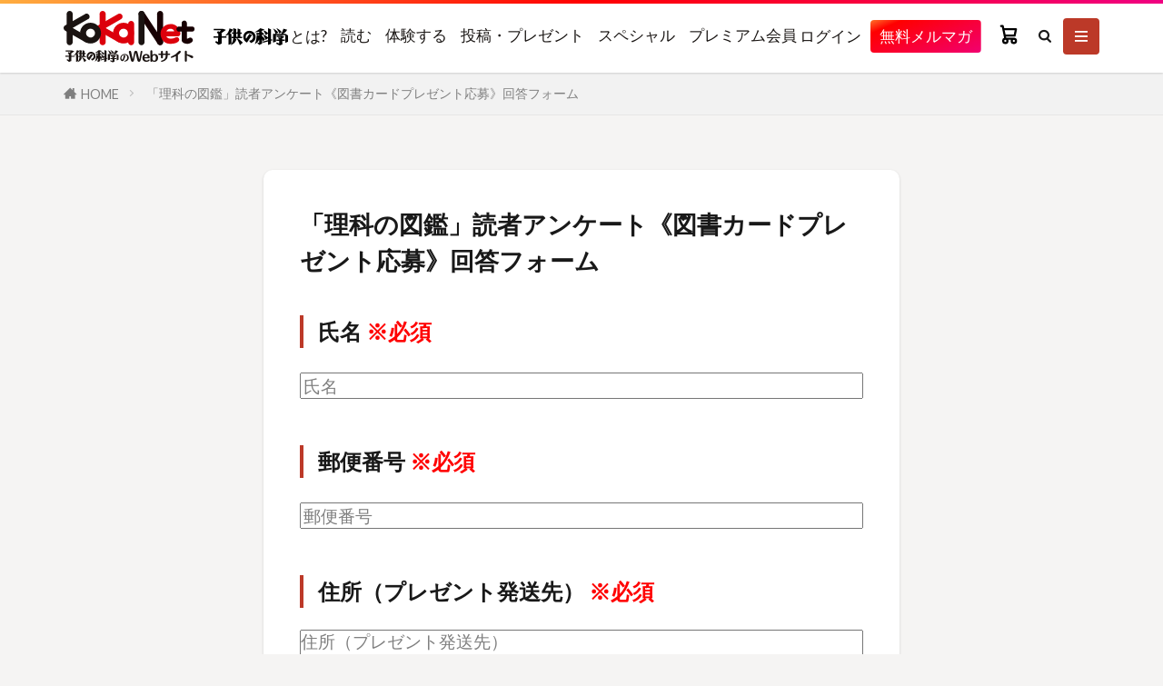

--- FILE ---
content_type: text/html; charset=UTF-8
request_url: https://www.kodomonokagaku.com/rkz2210-form/
body_size: 30930
content:

<!DOCTYPE html>

<html lang="ja" prefix="og: http://ogp.me/ns#" class="t-html
t-large t-large-pc">

<head prefix="og: http://ogp.me/ns# fb: http://ogp.me/ns/fb# article: http://ogp.me/ns/article#">
<meta charset="UTF-8">
<title>「理科の図鑑」読者アンケート《図書カードプレゼント応募》回答フォーム│コカネット</title>
<meta name='robots' content='max-image-preview:large' />
	<style>img:is([sizes="auto" i], [sizes^="auto," i]) { contain-intrinsic-size: 3000px 1500px }</style>
	<link rel='dns-prefetch' href='//www.kodomonokagaku.com' />
<link rel='stylesheet' id='dashicons-css' href='https://www.kodomonokagaku.com/wp-includes/css/dashicons.min.css?ver=6.7.2' type='text/css' media='all' />
<link rel='stylesheet' id='thickbox-css' href='https://www.kodomonokagaku.com/wp-includes/js/thickbox/thickbox.css?ver=6.7.2' type='text/css' media='all' />
<link rel='stylesheet' id='mw-wp-form-css' href='https://www.kodomonokagaku.com/wp-content/plugins/mw-wp-form/css/style.css?ver=6.7.2' type='text/css' media='all' />
<link rel='stylesheet' id='wp-block-library-css' href='https://www.kodomonokagaku.com/wp-includes/css/dist/block-library/style.min.css?ver=6.7.2' type='text/css' media='all' />
<style id='pdfemb-pdf-embedder-viewer-style-inline-css' type='text/css'>
.wp-block-pdfemb-pdf-embedder-viewer{max-width:none}

</style>
<style id='classic-theme-styles-inline-css' type='text/css'>
/*! This file is auto-generated */
.wp-block-button__link{color:#fff;background-color:#32373c;border-radius:9999px;box-shadow:none;text-decoration:none;padding:calc(.667em + 2px) calc(1.333em + 2px);font-size:1.125em}.wp-block-file__button{background:#32373c;color:#fff;text-decoration:none}
</style>
<style id='global-styles-inline-css' type='text/css'>
:root{--wp--preset--aspect-ratio--square: 1;--wp--preset--aspect-ratio--4-3: 4/3;--wp--preset--aspect-ratio--3-4: 3/4;--wp--preset--aspect-ratio--3-2: 3/2;--wp--preset--aspect-ratio--2-3: 2/3;--wp--preset--aspect-ratio--16-9: 16/9;--wp--preset--aspect-ratio--9-16: 9/16;--wp--preset--color--black: #000000;--wp--preset--color--cyan-bluish-gray: #abb8c3;--wp--preset--color--white: #ffffff;--wp--preset--color--pale-pink: #f78da7;--wp--preset--color--vivid-red: #cf2e2e;--wp--preset--color--luminous-vivid-orange: #ff6900;--wp--preset--color--luminous-vivid-amber: #fcb900;--wp--preset--color--light-green-cyan: #7bdcb5;--wp--preset--color--vivid-green-cyan: #00d084;--wp--preset--color--pale-cyan-blue: #8ed1fc;--wp--preset--color--vivid-cyan-blue: #0693e3;--wp--preset--color--vivid-purple: #9b51e0;--wp--preset--gradient--vivid-cyan-blue-to-vivid-purple: linear-gradient(135deg,rgba(6,147,227,1) 0%,rgb(155,81,224) 100%);--wp--preset--gradient--light-green-cyan-to-vivid-green-cyan: linear-gradient(135deg,rgb(122,220,180) 0%,rgb(0,208,130) 100%);--wp--preset--gradient--luminous-vivid-amber-to-luminous-vivid-orange: linear-gradient(135deg,rgba(252,185,0,1) 0%,rgba(255,105,0,1) 100%);--wp--preset--gradient--luminous-vivid-orange-to-vivid-red: linear-gradient(135deg,rgba(255,105,0,1) 0%,rgb(207,46,46) 100%);--wp--preset--gradient--very-light-gray-to-cyan-bluish-gray: linear-gradient(135deg,rgb(238,238,238) 0%,rgb(169,184,195) 100%);--wp--preset--gradient--cool-to-warm-spectrum: linear-gradient(135deg,rgb(74,234,220) 0%,rgb(151,120,209) 20%,rgb(207,42,186) 40%,rgb(238,44,130) 60%,rgb(251,105,98) 80%,rgb(254,248,76) 100%);--wp--preset--gradient--blush-light-purple: linear-gradient(135deg,rgb(255,206,236) 0%,rgb(152,150,240) 100%);--wp--preset--gradient--blush-bordeaux: linear-gradient(135deg,rgb(254,205,165) 0%,rgb(254,45,45) 50%,rgb(107,0,62) 100%);--wp--preset--gradient--luminous-dusk: linear-gradient(135deg,rgb(255,203,112) 0%,rgb(199,81,192) 50%,rgb(65,88,208) 100%);--wp--preset--gradient--pale-ocean: linear-gradient(135deg,rgb(255,245,203) 0%,rgb(182,227,212) 50%,rgb(51,167,181) 100%);--wp--preset--gradient--electric-grass: linear-gradient(135deg,rgb(202,248,128) 0%,rgb(113,206,126) 100%);--wp--preset--gradient--midnight: linear-gradient(135deg,rgb(2,3,129) 0%,rgb(40,116,252) 100%);--wp--preset--font-size--small: 13px;--wp--preset--font-size--medium: 20px;--wp--preset--font-size--large: 36px;--wp--preset--font-size--x-large: 42px;--wp--preset--spacing--20: 0.44rem;--wp--preset--spacing--30: 0.67rem;--wp--preset--spacing--40: 1rem;--wp--preset--spacing--50: 1.5rem;--wp--preset--spacing--60: 2.25rem;--wp--preset--spacing--70: 3.38rem;--wp--preset--spacing--80: 5.06rem;--wp--preset--shadow--natural: 6px 6px 9px rgba(0, 0, 0, 0.2);--wp--preset--shadow--deep: 12px 12px 50px rgba(0, 0, 0, 0.4);--wp--preset--shadow--sharp: 6px 6px 0px rgba(0, 0, 0, 0.2);--wp--preset--shadow--outlined: 6px 6px 0px -3px rgba(255, 255, 255, 1), 6px 6px rgba(0, 0, 0, 1);--wp--preset--shadow--crisp: 6px 6px 0px rgba(0, 0, 0, 1);}:where(.is-layout-flex){gap: 0.5em;}:where(.is-layout-grid){gap: 0.5em;}body .is-layout-flex{display: flex;}.is-layout-flex{flex-wrap: wrap;align-items: center;}.is-layout-flex > :is(*, div){margin: 0;}body .is-layout-grid{display: grid;}.is-layout-grid > :is(*, div){margin: 0;}:where(.wp-block-columns.is-layout-flex){gap: 2em;}:where(.wp-block-columns.is-layout-grid){gap: 2em;}:where(.wp-block-post-template.is-layout-flex){gap: 1.25em;}:where(.wp-block-post-template.is-layout-grid){gap: 1.25em;}.has-black-color{color: var(--wp--preset--color--black) !important;}.has-cyan-bluish-gray-color{color: var(--wp--preset--color--cyan-bluish-gray) !important;}.has-white-color{color: var(--wp--preset--color--white) !important;}.has-pale-pink-color{color: var(--wp--preset--color--pale-pink) !important;}.has-vivid-red-color{color: var(--wp--preset--color--vivid-red) !important;}.has-luminous-vivid-orange-color{color: var(--wp--preset--color--luminous-vivid-orange) !important;}.has-luminous-vivid-amber-color{color: var(--wp--preset--color--luminous-vivid-amber) !important;}.has-light-green-cyan-color{color: var(--wp--preset--color--light-green-cyan) !important;}.has-vivid-green-cyan-color{color: var(--wp--preset--color--vivid-green-cyan) !important;}.has-pale-cyan-blue-color{color: var(--wp--preset--color--pale-cyan-blue) !important;}.has-vivid-cyan-blue-color{color: var(--wp--preset--color--vivid-cyan-blue) !important;}.has-vivid-purple-color{color: var(--wp--preset--color--vivid-purple) !important;}.has-black-background-color{background-color: var(--wp--preset--color--black) !important;}.has-cyan-bluish-gray-background-color{background-color: var(--wp--preset--color--cyan-bluish-gray) !important;}.has-white-background-color{background-color: var(--wp--preset--color--white) !important;}.has-pale-pink-background-color{background-color: var(--wp--preset--color--pale-pink) !important;}.has-vivid-red-background-color{background-color: var(--wp--preset--color--vivid-red) !important;}.has-luminous-vivid-orange-background-color{background-color: var(--wp--preset--color--luminous-vivid-orange) !important;}.has-luminous-vivid-amber-background-color{background-color: var(--wp--preset--color--luminous-vivid-amber) !important;}.has-light-green-cyan-background-color{background-color: var(--wp--preset--color--light-green-cyan) !important;}.has-vivid-green-cyan-background-color{background-color: var(--wp--preset--color--vivid-green-cyan) !important;}.has-pale-cyan-blue-background-color{background-color: var(--wp--preset--color--pale-cyan-blue) !important;}.has-vivid-cyan-blue-background-color{background-color: var(--wp--preset--color--vivid-cyan-blue) !important;}.has-vivid-purple-background-color{background-color: var(--wp--preset--color--vivid-purple) !important;}.has-black-border-color{border-color: var(--wp--preset--color--black) !important;}.has-cyan-bluish-gray-border-color{border-color: var(--wp--preset--color--cyan-bluish-gray) !important;}.has-white-border-color{border-color: var(--wp--preset--color--white) !important;}.has-pale-pink-border-color{border-color: var(--wp--preset--color--pale-pink) !important;}.has-vivid-red-border-color{border-color: var(--wp--preset--color--vivid-red) !important;}.has-luminous-vivid-orange-border-color{border-color: var(--wp--preset--color--luminous-vivid-orange) !important;}.has-luminous-vivid-amber-border-color{border-color: var(--wp--preset--color--luminous-vivid-amber) !important;}.has-light-green-cyan-border-color{border-color: var(--wp--preset--color--light-green-cyan) !important;}.has-vivid-green-cyan-border-color{border-color: var(--wp--preset--color--vivid-green-cyan) !important;}.has-pale-cyan-blue-border-color{border-color: var(--wp--preset--color--pale-cyan-blue) !important;}.has-vivid-cyan-blue-border-color{border-color: var(--wp--preset--color--vivid-cyan-blue) !important;}.has-vivid-purple-border-color{border-color: var(--wp--preset--color--vivid-purple) !important;}.has-vivid-cyan-blue-to-vivid-purple-gradient-background{background: var(--wp--preset--gradient--vivid-cyan-blue-to-vivid-purple) !important;}.has-light-green-cyan-to-vivid-green-cyan-gradient-background{background: var(--wp--preset--gradient--light-green-cyan-to-vivid-green-cyan) !important;}.has-luminous-vivid-amber-to-luminous-vivid-orange-gradient-background{background: var(--wp--preset--gradient--luminous-vivid-amber-to-luminous-vivid-orange) !important;}.has-luminous-vivid-orange-to-vivid-red-gradient-background{background: var(--wp--preset--gradient--luminous-vivid-orange-to-vivid-red) !important;}.has-very-light-gray-to-cyan-bluish-gray-gradient-background{background: var(--wp--preset--gradient--very-light-gray-to-cyan-bluish-gray) !important;}.has-cool-to-warm-spectrum-gradient-background{background: var(--wp--preset--gradient--cool-to-warm-spectrum) !important;}.has-blush-light-purple-gradient-background{background: var(--wp--preset--gradient--blush-light-purple) !important;}.has-blush-bordeaux-gradient-background{background: var(--wp--preset--gradient--blush-bordeaux) !important;}.has-luminous-dusk-gradient-background{background: var(--wp--preset--gradient--luminous-dusk) !important;}.has-pale-ocean-gradient-background{background: var(--wp--preset--gradient--pale-ocean) !important;}.has-electric-grass-gradient-background{background: var(--wp--preset--gradient--electric-grass) !important;}.has-midnight-gradient-background{background: var(--wp--preset--gradient--midnight) !important;}.has-small-font-size{font-size: var(--wp--preset--font-size--small) !important;}.has-medium-font-size{font-size: var(--wp--preset--font-size--medium) !important;}.has-large-font-size{font-size: var(--wp--preset--font-size--large) !important;}.has-x-large-font-size{font-size: var(--wp--preset--font-size--x-large) !important;}
:where(.wp-block-post-template.is-layout-flex){gap: 1.25em;}:where(.wp-block-post-template.is-layout-grid){gap: 1.25em;}
:where(.wp-block-columns.is-layout-flex){gap: 2em;}:where(.wp-block-columns.is-layout-grid){gap: 2em;}
:root :where(.wp-block-pullquote){font-size: 1.5em;line-height: 1.6;}
</style>
<link rel='stylesheet' id='coupon-style-css' href='https://www.kodomonokagaku.com/wp-content/plugins/fms-plugin/css/coupon-style.css?ver=6.7.2' type='text/css' media='all' />
<link rel='stylesheet' id='custom-image-block-styles-css-css' href='https://www.kodomonokagaku.com/wp-content/themes/the-thor-child/custom-image-block-styles.css?ver=6.7.2' type='text/css' media='all' />
<link rel='stylesheet' id='taxopress-frontend-css-css' href='https://www.kodomonokagaku.com/wp-content/plugins/simple-tags/assets/frontend/css/frontend.css?ver=3.33.0' type='text/css' media='all' />
<script type="text/javascript" src="https://www.kodomonokagaku.com/wp-includes/js/jquery/jquery.min.js?ver=3.7.1" id="jquery-core-js"></script>
<script type="text/javascript" src="https://www.kodomonokagaku.com/wp-includes/js/jquery/jquery-migrate.min.js?ver=3.4.1" id="jquery-migrate-js"></script>
<script type="text/javascript" src="https://www.kodomonokagaku.com/wp-content/plugins/simple-tags/assets/frontend/js/frontend.js?ver=3.33.0" id="taxopress-frontend-js-js"></script>
<link rel="https://api.w.org/" href="https://www.kodomonokagaku.com/wp-json/" /><link rel="alternate" title="JSON" type="application/json" href="https://www.kodomonokagaku.com/wp-json/wp/v2/pages/48124" /><link rel="alternate" title="oEmbed (JSON)" type="application/json+oembed" href="https://www.kodomonokagaku.com/wp-json/oembed/1.0/embed?url=https%3A%2F%2Fwww.kodomonokagaku.com%2Frkz2210-form%2F" />
<link rel="alternate" title="oEmbed (XML)" type="text/xml+oembed" href="https://www.kodomonokagaku.com/wp-json/oembed/1.0/embed?url=https%3A%2F%2Fwww.kodomonokagaku.com%2Frkz2210-form%2F&#038;format=xml" />
<link class="css-async" rel href="https://www.kodomonokagaku.com/wp-content/themes/the-thor/css/icon.min.css">
<link class="css-async" rel href="https://fonts.googleapis.com/css?family=Lato:100,300,400,700,900">
<link class="css-async" rel href="https://fonts.googleapis.com/css?family=Fjalla+One">
<link rel="stylesheet" href="https://fonts.googleapis.com/css?family=Noto+Sans+JP:100,200,300,400,500,600,700,800,900">
<link rel="stylesheet" href="https://www.kodomonokagaku.com/wp-content/themes/the-thor/style.min.css">
<link rel="stylesheet" href="https://www.kodomonokagaku.com/wp-content/themes/the-thor-child/style-user.css?1754979562">
<link rel="canonical" href="https://www.kodomonokagaku.com/rkz2210-form/" />
<script src="https://ajax.googleapis.com/ajax/libs/jquery/1.12.4/jquery.min.js"></script>
<meta http-equiv="X-UA-Compatible" content="IE=edge">
<meta name="viewport" content="width=device-width, initial-scale=1, viewport-fit=cover"/>
<style>
.widget.widget_nav_menu ul.menu{border-color: rgba(188,57,40,0.15);}.widget.widget_nav_menu ul.menu li{border-color: rgba(188,57,40,0.75);}.widget.widget_nav_menu ul.menu .sub-menu li{border-color: rgba(188,57,40,0.15);}.widget.widget_nav_menu ul.menu .sub-menu li .sub-menu li:first-child{border-color: rgba(188,57,40,0.15);}.widget.widget_nav_menu ul.menu li a:hover{background-color: rgba(188,57,40,0.75);}.widget.widget_nav_menu ul.menu .current-menu-item > a{background-color: rgba(188,57,40,0.75);}.widget.widget_nav_menu ul.menu li .sub-menu li a:before {color:#bc3928;}.widget.widget_nav_menu ul.menu li a{background-color:#bc3928;}.widget.widget_nav_menu ul.menu .sub-menu a:hover{color:#bc3928;}.widget.widget_nav_menu ul.menu .sub-menu .current-menu-item a{color:#bc3928;}.widget.widget_categories ul{border-color: rgba(188,57,40,0.15);}.widget.widget_categories ul li{border-color: rgba(188,57,40,0.75);}.widget.widget_categories ul .children li{border-color: rgba(188,57,40,0.15);}.widget.widget_categories ul .children li .children li:first-child{border-color: rgba(188,57,40,0.15);}.widget.widget_categories ul .current-menu-item > a{background-color: rgba(188,57,40,0.75);}.widget.widget_categories ul li .children li a:before {color:#bc3928;}.widget.widget_categories ul .children a:hover{color:#bc3928;}.widget.widget_categories ul .children .current-menu-item a{color:#bc3928;}.widgetSearch__input:hover{border-color:#bc3928;}.widgetCatTitle{background-color:#bc3928;}.widgetCatTitle__inner{background-color:#bc3928;}.widgetSearch__submit:hover{background-color:#bc3928;}.widgetProfile__sns{background-color:#bc3928;}.widget.widget_calendar .calendar_wrap tbody a:hover{background-color:#bc3928;}.widget ul li a:hover{color:#bc3928;}.widget.widget_rss .rsswidget:hover{color:#bc3928;}.widget.widget_tag_cloud a:hover{background-color:#bc3928;}.widget select:hover{border-color:#bc3928;}.widgetSearch__checkLabel:hover:after{border-color:#bc3928;}.widgetSearch__check:checked .widgetSearch__checkLabel:before, .widgetSearch__check:checked + .widgetSearch__checkLabel:before{border-color:#bc3928;}.widgetTab__item.current{border-top-color:#bc3928;}.widgetTab__item:hover{border-top-color:#bc3928;}.searchHead__title{background-color:#bc3928;}.searchHead__submit:hover{color:#bc3928;}.menuBtn__close:hover{color:#bc3928;}.menuBtn__link:hover{color:#bc3928;}@media only screen and (min-width: 992px){.menuBtn__link {background-color:#bc3928;}}.t-headerCenter .menuBtn__link:hover{color:#bc3928;}.searchBtn__close:hover{color:#bc3928;}.searchBtn__link:hover{color:#bc3928;}.breadcrumb__item a:hover{color:#bc3928;}.pager__item{color:#bc3928;}.pager__item:hover, .pager__item-current{background-color:#bc3928; color:#fff;}.page-numbers{color:#bc3928;}.page-numbers:hover, .page-numbers.current{background-color:#bc3928; color:#fff;}.pagePager__item{color:#bc3928;}.pagePager__item:hover, .pagePager__item-current{background-color:#bc3928; color:#fff;}.heading a:hover{color:#bc3928;}.eyecatch__cat{background-color:#bc3928;}.the__category{background-color:#bc3928;}.dateList__item a:hover{color:#bc3928;}.controllerFooter__item:last-child{background-color:#bc3928;}.controllerFooter__close{background-color:#bc3928;}.bottomFooter__topBtn{background-color:#bc3928;}.mask-color{background-color:#bc3928;}.mask-colorgray{background-color:#bc3928;}.pickup3__item{background-color:#bc3928;}.categoryBox__title{color:#bc3928;}.comments__list .comment-meta{background-color:#bc3928;}.comment-respond .submit{background-color:#bc3928;}.prevNext__pop{background-color:#bc3928;}.swiper-pagination-bullet-active{background-color:#bc3928;}body{background:#f5f4f3;}.l-header{background-color:#ffffff;}.globalNavi::before{background: -webkit-gradient(linear,left top,right top,color-stop(0%,rgba(255,255,255,0)),color-stop(100%,#ffffff));}.snsFooter{background-color:#bc3928}.widget-main .heading.heading-widget{background-color:#bc3928}.widget-main .heading.heading-widgetsimple{background-color:#bc3928}.widget-main .heading.heading-widgetsimplewide{background-color:#bc3928}.widget-main .heading.heading-widgetwide{background-color:#bc3928}.widget-main .heading.heading-widgetbottom:before{border-color:#bc3928}.widget-main .heading.heading-widgetborder{border-color:#bc3928}.widget-main .heading.heading-widgetborder::before,.widget-main .heading.heading-widgetborder::after{background-color:#bc3928}.widget-side .heading.heading-widget{background-color:#ffffff}.widget-side .heading.heading-widgetsimple{background-color:#ffffff}.widget-side .heading.heading-widgetsimplewide{background-color:#ffffff}.widget-side .heading.heading-widgetwide{background-color:#ffffff}.widget-side .heading.heading-widgetbottom:before{border-color:#ffffff}.widget-side .heading.heading-widgetborder{border-color:#ffffff}.widget-side .heading.heading-widgetborder::before,.widget-side .heading.heading-widgetborder::after{background-color:#ffffff}.widget-foot .heading.heading-widget{background-color:#191919}.widget-foot .heading.heading-widgetsimple{background-color:#191919}.widget-foot .heading.heading-widgetsimplewide{background-color:#191919}.widget-foot .heading.heading-widgetwide{background-color:#191919}.widget-foot .heading.heading-widgetbottom:before{border-color:#191919}.widget-foot .heading.heading-widgetborder{border-color:#191919}.widget-foot .heading.heading-widgetborder::before,.widget-foot .heading.heading-widgetborder::after{background-color:#191919}.widget-menu .heading.heading-widget{background-color:#1e73be}.widget-menu .heading.heading-widgetsimple{background-color:#1e73be}.widget-menu .heading.heading-widgetsimplewide{background-color:#1e73be}.widget-menu .heading.heading-widgetwide{background-color:#1e73be}.widget-menu .heading.heading-widgetbottom:before{border-color:#1e73be}.widget-menu .heading.heading-widgetborder{border-color:#1e73be}.widget-menu .heading.heading-widgetborder::before,.widget-menu .heading.heading-widgetborder::after{background-color:#1e73be}@media only screen and (min-width: 769px){.swiper-slider {height: 600px;}}.still.still-movie .still__box{background-image:url();}@media only screen and (min-width: 768px){.still.still-movie .still__box{background-image:url();}}.rankingBox__bg{background-color:#bc3928}.the__ribbon{background-color:#bc3531}.the__ribbon:after{border-left-color:#bc3531; border-right-color:#bc3531}.postcta-bg{background-color:#3970a2}.content .afTagBox__btnDetail{background-color:#bc3928;}.widget .widgetAfTag__btnDetail{background-color:#bc3928;}.content .afTagBox__btnAf{background-color:#bc3928;}.widget .widgetAfTag__btnAf{background-color:#bc3928;}.content a{color:#28a0bc;}.phrase a{color:#28a0bc;}.content .sitemap li a:hover{color:#28a0bc;}.content h2 a:hover,.content h3 a:hover,.content h4 a:hover,.content h5 a:hover{color:#28a0bc;}.content ul.menu li a:hover{color:#28a0bc;}.content .es-LiconBox:before{background-color:#a83f3f;}.content .es-LiconCircle:before{background-color:#a83f3f;}.content .es-BTiconBox:before{background-color:#a83f3f;}.content .es-BTiconCircle:before{background-color:#a83f3f;}.content .es-BiconObi{border-color:#a83f3f;}.content .es-BiconCorner:before{background-color:#a83f3f;}.content .es-BiconCircle:before{background-color:#a83f3f;}.content .es-BmarkHatena::before{background-color:#005293;}.content .es-BmarkExcl::before{background-color:#b60105;}.content .es-BmarkQ::before{background-color:#005293;}.content .es-BmarkQ::after{border-top-color:#005293;}.content .es-BmarkA::before{color:#b60105;}.content .es-BsubTradi::before{color:#ffffff;background-color:#b60105;border-color:#b60105;}.btn__link-primary{color:#ffffff; background-color:#34b9e5;}.content .btn__link-primary{color:#ffffff; background-color:#34b9e5;}.searchBtn__contentInner .btn__link-search{color:#ffffff; background-color:#34b9e5;}.btn__link-secondary{color:#ffffff; background-color:#34b9e5;}.content .btn__link-secondary{color:#ffffff; background-color:#34b9e5;}.btn__link-search{color:#ffffff; background-color:#34b9e5;}.btn__link-normal{color:#34b9e5;}.content .btn__link-normal{color:#34b9e5;}.btn__link-normal:hover{background-color:#34b9e5;}.content .btn__link-normal:hover{background-color:#34b9e5;}.comments__list .comment-reply-link{color:#34b9e5;}.comments__list .comment-reply-link:hover{background-color:#34b9e5;}@media only screen and (min-width: 992px){.subNavi__link-pickup{color:#34b9e5;}}@media only screen and (min-width: 992px){.subNavi__link-pickup:hover{background-color:#34b9e5;}}.partsH2-4 h2{color:#191919;}.partsH2-4 h2::before{border-color:#bc3928;}.partsH2-4 h2::after{border-color:#d8d8d8;}.partsH3-71 h3{color:#191919;}.partsH3-71 h3::after{border-color:#bc3928;}.content h4{color:#191919}.content h5{color:#191919}.content ul > li::before{color:#a83f3f;}.content ul{color:#191919;}.content ol > li::before{color:#a83f3f; border-color:#a83f3f;}.content ol > li > ol > li::before{background-color:#a83f3f; border-color:#a83f3f;}.content ol > li > ol > li > ol > li::before{color:#a83f3f; border-color:#a83f3f;}.content ol{color:#191919;}.content .balloon .balloon__text{color:#191919; background-color:#f2f2f2;}.content .balloon .balloon__text-left:before{border-left-color:#f2f2f2;}.content .balloon .balloon__text-right:before{border-right-color:#f2f2f2;}.content .balloon-boder .balloon__text{color:#191919; background-color:#ffffff;  border-color:#d8d8d8;}.content .balloon-boder .balloon__text-left:before{border-left-color:#d8d8d8;}.content .balloon-boder .balloon__text-left:after{border-left-color:#ffffff;}.content .balloon-boder .balloon__text-right:before{border-right-color:#d8d8d8;}.content .balloon-boder .balloon__text-right:after{border-right-color:#ffffff;}.content blockquote{color:#191919; background-color:#f2f2f2;}.content blockquote::before{color:#d8d8d8;}.content table{color:#191919; border-top-color:#E5E5E5; border-left-color:#E5E5E5;}.content table th{background:#7f7f7f; color:#ffffff; ;border-right-color:#E5E5E5; border-bottom-color:#E5E5E5;}.content table td{background:#ffffff; ;border-right-color:#E5E5E5; border-bottom-color:#E5E5E5;}.content table tr:nth-child(odd) td{background-color:#f2f2f2;}
</style>
<script type="module" defer>

// wp_enqueue_script('fms-plugin-script', plugin_dir_url(__FILE__) . 'js/fms-plugin.bundle.js', array('jquery'));

import "https://www.kodomonokagaku.com/wp-content/plugins/fms-plugin/js/fms-plugin.bundle.js";
import "https://tkm.kodomonokagaku.com/dist/tkm/oidc.js";


import base from "https://tkm.kodomonokagaku.com/dist/base/user.js";
base.init({
  servicePath: "kokanet",
  apiBaseUrl: "https://mp-base-api.magacommerce.jp"
});


window.FMS.session._session = JSON.parse('{"userKey":"","type":0,"end":null,"role":[]}');window.FMS.session._isOIDC = 'true';window.FMS.session._tkmURL='https://tkm.kodomonokagaku.com';
async function loadCart() {
  const cart = await import("https://assets.magacommerce.jp/20251105/cart/js/main.js");
  await window.FMS.initialize({ "k": "5rJFR5NRmLyhAALLe3rm3PJpRheP7PeG", "h": "https://api-koka.magacommerce.jp" });
  await document.getElementById('fms-cart')?.restoreState();
}
async function loadMyLibrary() {
  const myl = await import("https://tkm.kodomonokagaku.com/dist/mylibrary/mylibrary.js");
  myl.default.init({
    "search_endpoint": "",
//    endpoint: "https://www.fujisan.co.jp/library/showcase/search/result/keyword/delivered.json",
  });

  // MyLibraryが読み込まれた後に読み込む必要あり
  return import("https://tkm.kodomonokagaku.com/dist/mylibrary/mylibrary-tags.js");
}

// moved from js/index.js
document.addEventListener("DOMContentLoaded", async (event) => {

  if (window.FMS.session._isOIDC == "true") {
    await window.FMS.oidc.init("https://tkm.kodomonokagaku.com", async () => {
      // 完了時コールバック
      if (window.FMS.oidc.isLogin()) {
        // // ログイン済時
        // if (document.querySelector('.fms-session-type-0')) {
        //   // ログインセッションが未作成
        //   loginWithToken._loginWithToken();
        // } else {
        //   // ログインセッションも作成済み
        // }
      } else {
        // 未ログイン時
        if (document.querySelector('.fms-session-type-0')) {
          // ログインセッションが未作成
        } else {
          // ログインセッションも作成済み
          loginWithToken._logoutWithToken();
        }
      }

      // MyLibrary初期化
      
            loadCart();
                                
    });
  } else {

      // moved from login.js ///////////////////////////////////////////
      jQuery(document).ready(function() {
          $(".login_button").prop("disabled", true);
          $(".login_button").css("opacity",".5");
          $(".login_button").css("pointer-events","none");
      });


      jQuery(function() {
          $("[name=email]")
              .on('input', function(e) {
                  const $form = $(this).closest($(".js_pwForm"));
                  const $email = $form.find($("[name=email]")).val();
                  const $pas = $form.find($("[name=password]")).val();
                  const $loginbtn = $form.find($(".login_button"));

                  if($email == "" || $pas == "") {
                      $loginbtn.prop("disabled", true);
                      $loginbtn.css("opacity",".5");
                      $loginbtn.css("pointer-events","none");
                  } else {
                      $loginbtn.prop("disabled", false);
                      $loginbtn.css("opacity","1");
                      $loginbtn.css("pointer-events","");
                  }
              });
      });

      jQuery(function() {
          $("[name=password]")
              .on('input', function(e) {
                  const $form = $(this).closest($(".js_pwForm"));
                  const $email = $form.find($("[name=email]")).val();
                  const $pas = $form.find($("[name=password]")).val();
                  const $loginbtn = $form.find($(".login_button"));

                  if($email == "" || $pas == "") {
                      $loginbtn.prop("disabled", true);
                      $loginbtn.css("opacity",".5");
                      $loginbtn.css("pointer-events","none");
                  } else {
                      $loginbtn.prop("disabled", false);
                      $loginbtn.css("opacity","1");
                      $loginbtn.css("pointer-events","");
                  }
              });
      });


      if (!window.FMS.session._setLoginFlg) {
      // パスコード不要の場合は
      // pwlogin(wpAjax, '.js_pwSubmit', '.js_pwEmail', '.js_pwPassword', '.js_pwError', false, loader);
      window.FMS.session._login('.js_pwForm', '.js_pwSubmit', '.js_pwEmail', '.js_pwPassword', '.js_pwError', '.js_pwCode');
    }
    if (!window.FMS.session._setLogoutFlg) {
      window.FMS.session._logout('.js_pwLogout');
    }
  }
});
</script>      


<link rel="icon" href="https://www.kodomonokagaku.com/wp-content/uploads/2020/11/favicon.ico" sizes="32x32" />
<link rel="icon" href="https://www.kodomonokagaku.com/wp-content/uploads/2020/11/favicon.ico" sizes="192x192" />
<link rel="apple-touch-icon" href="https://www.kodomonokagaku.com/wp-content/uploads/2020/11/favicon.ico" />
<meta name="msapplication-TileImage" content="https://www.kodomonokagaku.com/wp-content/uploads/2020/11/favicon.ico" />
<link rel="alternate" type="application/rss+xml" title="RSS" href="https://www.kodomonokagaku.com/rsslatest.xml" />		<style type="text/css" id="wp-custom-css">
			
/** 一番下の紙面を中央表示に */
.commonCtr__image {
	margin:0 auto;
}

/** スタプロ新着情報*/
.starpro__archive .archive__item-border,
.starpro__archive .archive__item-shadow{
    padding: 10px
}
.starpro__archive  {
    width: calc(100% + 15px)
}
.starpro__archive .archive__item {
    width: calc(50% - 15px);
    margin-right: 15px;
    animation: fadeIn2 1s
}
.starpro__archive .archive__item-none {
    width: 100%
}

@media(min-width:768px) {

    .starpro__archive .archive__contents .phrase {
        display: block
    }
    .starpro__archive .archive__item-border,
    .starpro__archive .archive__item-shadow {
        padding: 15px
    }
    .starpro__archive .archive__item-infeedPc1 {
        display: none
    }
    .starpro__archive .archive__item-infeedPc2 {
        display: block
    }
    .starpro__archive .archive__item-infeedPc3{
        display: none
    }
}
@media only screen and(min-width:992px) {
    .l-main-wide .starpro__archive .archive__item,
    .l-main-wide1000 .starpro__archive .archive__item,
    .l-main-wide900 .starpro__archive .archive__item {
        width: calc(33.3% - 15px)
    }

    .starpro__archive .archive__item-border,
    .starpro__archive .archive__item-shadow {
        padding: 20px
    }
}
@media (max-width:767px) {
    .starpro__archive .archive__item .archive__contents .phrase {
        display: none
    }
}

.mw_wp_form th {
	font-size: 14px;
	width: 20%; /*変なところで改行される場合はここの数字を変更します。*/
	border-bottom: solid 1px #d6d6d6;
	padding: 10px 0 10px 15px;
	font-weight: normal;
}

.mw_wp_form td {
	font-size: 14px;
	line-height: 150%;
	border-bottom: solid 1px #d6d6d6;
	padding: 10px 5px;
}

.mw_wp_form {
	width: 100%;
	margin: auto;
}

.mw_wp_form [type=submit] {
	display: inline-block;
	font-size: 20px;
	padding: 10px 30px;
	text-decoration: none;
	background: #ff8f00;
	color: #FFF;
	border-bottom: solid 4px #B17C00;
	border-radius: 3px;
}

.mw_wp_form option,
.mw_wp_form textarea,
.mw_wp_form input[type=text],
.mw_wp_form input[type=email],
.mw_wp_form input[type=search],
.mw_wp_form input[type=url] {
	width: 100%;
}

.mw_wp_form option.mwform_half,
.mw_wp_form textarea.mwform_half,
.mw_wp_form input[type=text].mwform_half,
.mw_wp_form input[type=email].mwform_half,
.mw_wp_form input[type=search].mwform_half,
.mw_wp_form input[type=url].mwform_half {
	width: 30%;
}


.required-srt {
	font-size: 8pt;
	padding: 5px;
	background: #ce0000;
	color: #fff;
	border-radius: 3px;
	margin-left: 10px;
	vertical-align: middle;
}

@media only screen and (max-width:767px) {
	.cform th,
	.cform td {
		width: 100%;
		display: block;
		border-top: none;
	}
}

.submit-btn input {
	background: #00142c;
	width: 60%;
	max-width: 550px;
	min-width: 220px;
	margin: 30px auto;
	display: block;
	border: 1px #00142c solid;
	text-align: center;
	padding: 5px;
	color: #fff;
	transition: all 0.4s ease;
}

.submit-btn input:hover {
	background: #fff;
	color: #00142c;
}

@media print {
	.menuBtn , .searchBtn__content , .snsFollow , .koka__related , .koka__latestWrap , .l-footerTop {
		display:none !important;
	}
}

.gsc-results .gsc-cursor-box .gsc-cursor-page {
	display:inline-block !important;
}

/* コカトピ 気になるタグボタン ここから */
.kokatopi-tag-button .wp-block-button__link {
  font-size: 14px;
	 padding: 7px 9px;
}

.kokatopi-tag-button .wp-block-button__link::after{
	vertical-align: -6%;
	padding-left: 3px;
  font-family: "dashicons";
  content: "\f504";
}
/* コカトピ 気になるタグボタン ここまで */
		</style>
		<meta property="og:site_name" content="コカネット" />
<meta property="og:type" content="article" />
<meta property="og:title" content="「理科の図鑑」読者アンケート《図書カードプレゼント応募》回答フォーム" />
<meta property="og:description" content="" />
<meta property="og:url" content="https://www.kodomonokagaku.com/rkz2210-form/" />
<meta property="og:image" content="https://www.kodomonokagaku.com/wp-content/uploads/2021/01/KoKaNetロゴ1.91；1.jpg" />
<meta name="twitter:card" content="summary_large_image" />
<meta name="twitter:site" content="@kodomonokagaku" />

<!-- Google Tag Manager --> <script>(function(w,d,s,l,i){w[l]=w[l]||[];w[l].push({'gtm.start': new Date().getTime(),event:'gtm.js'});var f=d.getElementsByTagName(s)[0], j=d.createElement(s),dl=l!='dataLayer'?'&l='+l:'';j.async=true;j.src= 'https://www.googletagmanager.com/gtm.js?id='+i+dl;f.parentNode.insertBefore(j,f); })(window,document,'script','dataLayer','GTM-K74G2FS');</script> <!-- End Google Tag Manager -->

</head>
<body class="t-meiryo t-logoSp35 t-logoPc60 t-naviNoneSp fms-session-type-0 fms-post-type-page" id="top">
<!-- Google Tag Manager (noscript) --> <noscript><iframe src="https://www.googletagmanager.com/ns.html?id=GTM-K74G2FS" height="0" width="0" style="display:none;visibility:hidden"></iframe></noscript> <!-- End Google Tag Manager (noscript) --> 


  <!--l-header-->
  <header class="navbar koka__header l-header l-header-shadow l-header-shadow">
    <div class="navbar__container container container-header">

      <!-- 1. ロゴコンテナ -->
      <div class="navbar__logo">
        <p class="siteTitle">
          <a class="siteTitle__link" href="https://www.kodomonokagaku.com">
                          <img class="siteTitle__logo" src="https://www.kodomonokagaku.com/wp-content/uploads/2020/10/logo_kokanet@2x-1.png" alt="コカネット" width="145" height="57" >
                      </a>
        </p>      </div>


      <!-- 2. メニューコンテナ -->
            <nav class="navbar__menu globalNavi u-none-sp u-none-sp koka__globalNavi">
        <ul class="navbar__nav globalNavi__list">
          <li id="custom_html-21" class="widget_text widget-odd widget-last widget-first widget-1 widget widget_custom_html"><div class="textwidget custom-html-widget"><a href="/whats_koka/"><span class="logo_kodomonokagaku">子供の科学</span>とは?</a></div></li>
          <li id="menu-item-984" class="menu-item menu-item-type-taxonomy menu-item-object-category menu-item-984"><a href="https://www.kodomonokagaku.com/category/read/">読む</a></li>
<li id="menu-item-985" class="menu-item menu-item-type-taxonomy menu-item-object-category menu-item-985"><a href="https://www.kodomonokagaku.com/category/experience/">体験する</a></li>
<li id="menu-item-7039" class="menu-item menu-item-type-taxonomy menu-item-object-category menu-item-7039"><a href="https://www.kodomonokagaku.com/category/toukou_present/">投稿・プレゼント</a></li>
<li id="menu-item-988" class="menu-item menu-item-type-taxonomy menu-item-object-category menu-item-988"><a href="https://www.kodomonokagaku.com/category/special/">スペシャル</a></li>

          <li class="menu-item menu-item-object-category">
            <a href="/category/premium">プレミアム会員</a>
          </li>
        </ul>
      </nav>
      
      <!-- 3. ログイン・会員登録ボタンコンテナ -->
      <div class="navbar__auth globalNavi__list koka__account">
        <ul class="navbar__auth-list">
                    <li>
                          <a href="#" onclick="window.FMS.loginWithToken._login()" class="koka__loginButton">ログイン</a>
                      </li>
          <li>
            <a href="https://www.fujisan.co.jp/product/886/ezine/?link=koka-header" target="_blank" class="koka__registrationButton">
              無料メルマガ
            </a>
          </li>
                  </ul>
      </div>


      <!-- 4. アクション（検索・ハンバーガー）コンテナ -->
      <div class="navbar__actions">
        <!-- カートボタン -->
        <button type="button" onclick="window.FMS.cart.showModal();" style="background: transparent; cursor: pointer; border: none; position: relative; width: 40px;">
          <svg xmlns="http://www.w3.org/2000/svg" fill="none" color="currentColor" class="shrink-0 w-8 h-8" role="img" aria-label="cart outline" viewBox="0 0 24 24">
            <path stroke="currentColor" stroke-linecap="round" stroke-linejoin="round" stroke-width="2" d="M5 4h1.5L9 16m0 0h8m-8 0a2 2 0 1 0 0 4 2 2 0 0 0 0-4Zm8 0a2 2 0 1 0 0 4 2 2 0 0 0 0-4Zm-8.5-3h9.25L19 7H7.312"></path>
          </svg>
          <div id="cart-badge" style="flex-shrink: 0;
    border-radius: 9999px;
    border: 2px solid #ffffff;
    width: 2rem;
    height: 2rem;
    background-color: #ef4444;
    display: none;
    align-items: center;
    justify-content: center;
    position: absolute;
    top: 0;
    right: 0;
    transform: translateX(33.333333%) translateY(-33.333333%);
    font-size: 0.75rem; 
    color: white;
    line-height: 1rem;
    font-weight: 700;">0</div>
        </button>
        
                <!--searchBtn-->
        <div class="searchBtn searchBtn-right">
          <input class="searchBtn__checkbox" id="searchBtn-checkbox" type="checkbox">
          <label class="searchBtn__link searchBtn__link-text icon-search" for="searchBtn-checkbox"></label>
          <label class="searchBtn__unshown" for="searchBtn-checkbox"></label>

          <div class="searchBtn__content">
            <div class="searchBtn__scroll">
              <label class="searchBtn__close" for="searchBtn-checkbox"><i class="icon-close"></i>CLOSE</label>
              <div class="searchBtn__contentInner">
                <h3 class="heading heading-tertiary search-panel-title">記事内検索</h3>
<aside class="widget">
  <div class="widgetSearch">
    <form method="get" action="https://www.kodomonokagaku.com" target="_top">
  <div class="widgetSearch__contents">
    <h3 class="heading heading-tertiary">キーワード</h3>
<script type="text/javascript">
const myResultsReadyCallback = function(name, q, promos, results, resultsDiv) {
      const makePromoElt = (promo) => {
        const imgDiv = document.createElement('div');
        imgDiv.classList.add('eyecatch')
        const anchor = document.createElement('a');
        anchor.href = promo['url'];
        anchor.classList.add('eyecatch__link');
        anchor.classList.add('eyecatch__link-maskzoomrotate');
        const imgTag = document.createElement('img');
        if ('image'  in result) {
            imgTag.src = promo['image']['url'];
        } else {
            imgTag.src = '[data-uri]';
        }
        imgTag.alt = promo['title'];
        imgTag.width = '375';
        imgTag.height = '211';
        anchor.appendChild(imgTag);
        imgDiv.appendChild(anchor);

        const contentDiv = document.createElement('div');
        contentDiv.classList.add('archive__contents')
        const contentH3 = document.createElement('h3');
        contentH3.classList.add('koka__insitSearchResultTitle');
        const contentAnchor = document.createElement('a');
        contentAnchor.href = promo['url'];
        contentAnchor.innerHTML = promo['title'];
        contentH3.appendChild(contentAnchor);
        contentDiv.appendChild(contentH3);

        const contentBody = document.createElement('div');
        contentBody.classList.add('koka__insitSearchResultBody');
        const contentBodyAnchor = document.createElement('a');
        contentBodyAnchor.href = promo['url'];
        contentBodyAnchor.innerHTML = promo['content'];
        contentBody.appendChild(contentBodyAnchor);
        contentDiv.appendChild(contentBody);

        return [imgDiv, contentDiv];

      };
      const makeResultParts = (result) => {
        const imgDiv = document.createElement('div');
        imgDiv.classList.add('eyecatch')
        const anchor = document.createElement('a');
        anchor.href = result['url'];
        anchor.classList.add('eyecatch__link');
        anchor.classList.add('eyecatch__link-maskzoomrotate');
        const imgTag = document.createElement('img');
        if ('thumbnailImage'  in result) {
            imgTag.src = result['thumbnailImage']['url'];
        } else {
            imgTag.src = '[data-uri]';
        }
        imgTag.alt = result['title'];
        imgTag.width = '375';
        imgTag.height = '211';
        anchor.appendChild(imgTag);
        imgDiv.appendChild(anchor);

        const contentDiv = document.createElement('div');
        contentDiv.classList.add('archive__contents')
        const contentH3 = document.createElement('h3');
        contentH3.classList.add('koka__insitSearchResultTitle');
        const contentAnchor = document.createElement('a');
        contentAnchor.href = result['url'];
        contentAnchor.innerHTML = result['title'];
        contentH3.appendChild(contentAnchor);
        contentDiv.appendChild(contentH3);

        const contentBody = document.createElement('div');
        contentBody.classList.add('koka__insitSearchResultBody');
        const contentBodyAnchor = document.createElement('a');
        contentBodyAnchor.href = result['url'];
        contentBodyAnchor.innerHTML = result['content'];
        contentBody.appendChild(contentBodyAnchor);
        contentDiv.appendChild(contentBody);

        return [imgDiv, contentDiv];
      };

      const ul = document.createElement('ul');
      ul.classList.add('koka__insiteSeachResultList');
      ul.style = "list-style: none;";
      if (promos) {
        for (const promo of promos) {
          const li = document.createElement('li');
          li.classList.add('insiteSeachResult__item');

          const [imgDiv, contentDiv] = makePromoElt(promo);
          li.appendChild(imgDiv);
          li.appendChild(contentDiv);
          ul.appendChild(li);
        }
        resultsDiv.appendChild(ul);
        resultsDiv.appendChild(document.createElement('br'));
      }
      if (results) {
        for (const result of results) {
          const resultLi = document.createElement('li');
          resultLi.classList.add('insiteSeachResult__item');

          const [imgDiv, contentDiv] = makeResultParts(result);
          resultLi.appendChild(imgDiv);
          resultLi.appendChild(contentDiv);
          ul.appendChild(resultLi);
        }
        resultsDiv.appendChild(ul);
      }
      return true;
    };
  window.__gcse || (window.__gcse = {});
    window.__gcse.searchCallbacks = {
      web: {
        ready: myResultsReadyCallback,
      },
    };
</script>


                <script async src="https://cse.google.com/cse.js?cx=0df4a1b04e6fa7bfd"></script>
    <div class="gcse-searchbox-only" data-linktarget="_self" data-resultsurl="https://www.kodomonokagaku.com/insitessearch/" data-newwindow="false" data-enableautocomplete="false" ></div>
<!--
        <ol class="widgetSearch__word">
            <li class="widgetSearch__wordItem"><a href="https://www.kodomonokagaku.com?s=ジブン専用パソコン">ジブン専用パソコン</a></li>
	              <li class="widgetSearch__wordItem"><a href="https://www.kodomonokagaku.com?s=プレゼント">プレゼント</a></li>
	              <li class="widgetSearch__wordItem"><a href="https://www.kodomonokagaku.com?s=放課後探偵">放課後探偵</a></li>
	              <li class="widgetSearch__wordItem"><a href="https://www.kodomonokagaku.com?s=ポケデン">ポケデン</a></li>
	              <li class="widgetSearch__wordItem"><a href="https://www.kodomonokagaku.com?s=2020年11月号">2020年11月号</a></li>
	      </ol>
    -->
  </div>

<!--
  <div class="widgetSearch__contents">
    <h3 class="heading heading-tertiary">カテゴリー</h3>
	<select  name='cat' id='cat_6972fc690afd9' class='widgetSearch__select'>
	<option value=''>カテゴリーを選択</option>
	<option class="level-0" value="619">お知らせ</option>
	<option class="level-0" value="577">コカショップ</option>
	<option class="level-0" value="374">好きをミライへつなげる講座</option>
	<option class="level-0" value="409">算数・数学</option>
	<option class="level-0" value="372">職業図鑑</option>
	<option class="level-0" value="264">Scratchで科学実験</option>
	<option class="level-0" value="240">デジタル図書館</option>
	<option class="level-0" value="161">写真コンテスト</option>
	<option class="level-0" value="128">ニュース</option>
	<option class="level-0" value="99">工作</option>
	<option class="level-0" value="76">投稿・プレゼント</option>
	<option class="level-0" value="417">ペット</option>
	<option class="level-0" value="28">読む</option>
	<option class="level-0" value="130">みんなのプログラムギャラリー</option>
	<option class="level-0" value="137">科学読みもの</option>
	<option class="level-0" value="471">KoKa手帳</option>
	<option class="level-0" value="376">「子供の科学」深ボリ講座</option>
	<option class="level-0" value="483">メタバースに自分の世界をつくろう</option>
	<option class="level-0" value="138">実験</option>
	<option class="level-0" value="247">プレミアム特集</option>
	<option class="level-0" value="274">自由研究</option>
	<option class="level-0" value="172">すこぶるクイズ</option>
	<option class="level-0" value="30">特集</option>
	<option class="level-0" value="425">写真</option>
	<option class="level-0" value="389">コカデミア編集会議</option>
	<option class="level-0" value="29">体験する</option>
	<option class="level-0" value="32">ワークショップ・有料イベント</option>
	<option class="level-0" value="402">カガクノ英語</option>
	<option class="level-0" value="410">天文・宇宙</option>
	<option class="level-0" value="31">今日のはてな</option>
	<option class="level-0" value="248">プレミアムイベント</option>
	<option class="level-0" value="239">プレミアム</option>
	<option class="level-0" value="100">ダウンロード</option>
	<option class="level-0" value="106">ぼくの発明きみの工夫</option>
	<option class="level-0" value="371">サイエンス”手に職”図鑑</option>
	<option class="level-0" value="33">オンライン講演会・無料イベント</option>
	<option class="level-0" value="140">インタビュー</option>
	<option class="level-0" value="35">スペシャル</option>
	<option class="level-0" value="418">教育</option>
	<option class="level-0" value="107">コカプレ</option>
	<option class="level-0" value="224">サイエンスブックスNEXT</option>
	<option class="level-0" value="426">手芸</option>
	<option class="level-0" value="373">中高生の科学「コカデミア」</option>
	<option class="level-0" value="158">KoKaひろば</option>
	<option class="level-0" value="115">観察</option>
	<option class="level-0" value="427">ロジカル・ミステリー・ツアー</option>
	<option class="level-0" value="411">マンガ</option>
	<option class="level-0" value="27">未分類</option>
	<option class="level-0" value="8">プログラミング</option>
	<option class="level-0" value="159">なぜなぜどうして？</option>
	<option class="level-0" value="496">ヘルドクターくられ先生のあやしい科学を疑え！</option>
	<option class="level-0" value="419">文化</option>
	<option class="level-0" value="412">生き物</option>
	<option class="level-0" value="335">ノーベル賞</option>
	<option class="level-0" value="395">南極観測隊PHOTO通信／南極通信</option>
	<option class="level-0" value="420">社会</option>
	<option class="level-0" value="413">実験・工作</option>
	<option class="level-0" value="501">プログラミングでなにができる？</option>
	<option class="level-0" value="359">子供の科学のトポロメモリー</option>
	<option class="level-0" value="421">暮らし</option>
	<option class="level-0" value="431">体験！ メタバース</option>
	<option class="level-0" value="414">テクノロジー</option>
	<option class="level-0" value="422">ゲーム・パズル</option>
	<option class="level-0" value="509">キッズスタートアッププロジェクト</option>
	<option class="level-0" value="112">VR</option>
	<option class="level-0" value="407">料理</option>
	<option class="level-0" value="406">あそべる！通じ合う！てづくりAIロボット</option>
	<option class="level-0" value="415">化学</option>
	<option class="level-0" value="423">地学</option>
	<option class="level-0" value="441">藤原麻里菜の無駄からはじめよう</option>
	<option class="level-0" value="453">天文ガイド</option>
	<option class="level-0" value="513">科学ミッションカレンダー2024</option>
	<option class="level-0" value="117">森博嗣のトコトンものづくりライフ</option>
	<option class="level-0" value="408">コンピューター・プログラミング</option>
	<option class="level-0" value="160">放課後探偵</option>
	<option class="level-0" value="416">図鑑</option>
	<option class="level-0" value="424">アウトドア</option>
	<option class="level-0" value="455">科学ミッションカレンダー2023</option>
</select>
  </div>

  	<div class="widgetSearch__tag">
    <h3 class="heading heading-tertiary">タグ</h3>
    <label><input class="widgetSearch__check" type="checkbox" name="tag[]" value="paleontology" /><span class="widgetSearch__checkLabel">古生物</span></label><label><input class="widgetSearch__check" type="checkbox" name="tag[]" value="scratch" /><span class="widgetSearch__checkLabel">スクラッチ</span></label><label><input class="widgetSearch__check" type="checkbox" name="tag[]" value="game" /><span class="widgetSearch__checkLabel">ゲーム</span></label><label><input class="widgetSearch__check" type="checkbox" name="tag[]" value="space" /><span class="widgetSearch__checkLabel">宇宙</span></label><label><input class="widgetSearch__check" type="checkbox" name="tag[]" value="beaker" /><span class="widgetSearch__checkLabel">ビーカーくん</span></label><label><input class="widgetSearch__check" type="checkbox" name="tag[]" value="covid19" /><span class="widgetSearch__checkLabel">新型コロナウイルス</span></label><label><input class="widgetSearch__check" type="checkbox" name="tag[]" value="danball" /><span class="widgetSearch__checkLabel">段ボール</span></label><label><input class="widgetSearch__check" type="checkbox" name="tag[]" value="iot" /><span class="widgetSearch__checkLabel">IoT</span></label><label><input class="widgetSearch__check" type="checkbox" name="tag[]" value="denshi" /><span class="widgetSearch__checkLabel">電子工作</span></label><label><input class="widgetSearch__check" type="checkbox" name="tag[]" value="jibunpc" /><span class="widgetSearch__checkLabel">ジブン専用パソコン</span></label><label><input class="widgetSearch__check" type="checkbox" name="tag[]" value="ruby" /><span class="widgetSearch__checkLabel">Ruby</span></label><label><input class="widgetSearch__check" type="checkbox" name="tag[]" value="robot" /><span class="widgetSearch__checkLabel">ロボット</span></label><label><input class="widgetSearch__check" type="checkbox" name="tag[]" value="javascript" /><span class="widgetSearch__checkLabel">JavaScript</span></label><label><input class="widgetSearch__check" type="checkbox" name="tag[]" value="ai" /><span class="widgetSearch__checkLabel">AI</span></label><label><input class="widgetSearch__check" type="checkbox" name="tag[]" value="machinelearning" /><span class="widgetSearch__checkLabel">機械学習</span></label><label><input class="widgetSearch__check" type="checkbox" name="tag[]" value="bunbogu" /><span class="widgetSearch__checkLabel">文房具</span></label><label><input class="widgetSearch__check" type="checkbox" name="tag[]" value="combustion" /><span class="widgetSearch__checkLabel">燃焼</span></label><label><input class="widgetSearch__check" type="checkbox" name="tag[]" value="arithmetic" /><span class="widgetSearch__checkLabel">算数</span></label><label><input class="widgetSearch__check" type="checkbox" name="tag[]" value="physics" /><span class="widgetSearch__checkLabel">物理</span></label><label><input class="widgetSearch__check" type="checkbox" name="tag[]" value="earthscience" /><span class="widgetSearch__checkLabel">地学</span></label><label><input class="widgetSearch__check" type="checkbox" name="tag[]" value="chemistry" /><span class="widgetSearch__checkLabel">化学</span></label><label><input class="widgetSearch__check" type="checkbox" name="tag[]" value="biology" /><span class="widgetSearch__checkLabel">生物</span></label><label><input class="widgetSearch__check" type="checkbox" name="tag[]" value="math" /><span class="widgetSearch__checkLabel">数学</span></label><label><input class="widgetSearch__check" type="checkbox" name="tag[]" value="other" /><span class="widgetSearch__checkLabel">その他</span></label><label><input class="widgetSearch__check" type="checkbox" name="tag[]" value="201906" /><span class="widgetSearch__checkLabel">2019年6月号</span></label><label><input class="widgetSearch__check" type="checkbox" name="tag[]" value="english" /><span class="widgetSearch__checkLabel">英語</span></label><label><input class="widgetSearch__check" type="checkbox" name="tag[]" value="202010" /><span class="widgetSearch__checkLabel">2020年10月号</span></label><label><input class="widgetSearch__check" type="checkbox" name="tag[]" value="movie" /><span class="widgetSearch__checkLabel">動画</span></label><label><input class="widgetSearch__check" type="checkbox" name="tag[]" value="plant" /><span class="widgetSearch__checkLabel">植物</span></label><label><input class="widgetSearch__check" type="checkbox" name="tag[]" value="microbit" /><span class="widgetSearch__checkLabel">micro:bitでレッツプログラミング！</span></label><label><input class="widgetSearch__check" type="checkbox" name="tag[]" value="hatumei" /><span class="widgetSearch__checkLabel">発明</span></label><label><input class="widgetSearch__check" type="checkbox" name="tag[]" value="wakuwaku" /><span class="widgetSearch__checkLabel">ワクワクさんでおなじみ久保田さん</span></label><label><input class="widgetSearch__check" type="checkbox" name="tag[]" value="jintai" /><span class="widgetSearch__checkLabel">人体</span></label><label><input class="widgetSearch__check" type="checkbox" name="tag[]" value="stem" /><span class="widgetSearch__checkLabel">STEM</span></label><label><input class="widgetSearch__check" type="checkbox" name="tag[]" value="miraiscience" /><span class="widgetSearch__checkLabel">ミライサイエンス</span></label><label><input class="widgetSearch__check" type="checkbox" name="tag[]" value="element" /><span class="widgetSearch__checkLabel">元素</span></label><label><input class="widgetSearch__check" type="checkbox" name="tag[]" value="pr" /><span class="widgetSearch__checkLabel">PR</span></label><label><input class="widgetSearch__check" type="checkbox" name="tag[]" value="astronomy" /><span class="widgetSearch__checkLabel">天文</span></label><label><input class="widgetSearch__check" type="checkbox" name="tag[]" value="morihiroshi" /><span class="widgetSearch__checkLabel">森博嗣</span></label><label><input class="widgetSearch__check" type="checkbox" name="tag[]" value="201901" /><span class="widgetSearch__checkLabel">2019年1月号</span></label><label><input class="widgetSearch__check" type="checkbox" name="tag[]" value="machine" /><span class="widgetSearch__checkLabel">機械</span></label><label><input class="widgetSearch__check" type="checkbox" name="tag[]" value="obniz" /><span class="widgetSearch__checkLabel">obnizでつくろうスマートホーム！</span></label><label><input class="widgetSearch__check" type="checkbox" name="tag[]" value="keytouch" /><span class="widgetSearch__checkLabel">KeyTouchでつくってあそぼう</span></label><label><input class="widgetSearch__check" type="checkbox" name="tag[]" value="mesh" /><span class="widgetSearch__checkLabel">MESH</span></label><label><input class="widgetSearch__check" type="checkbox" name="tag[]" value="3dprinter" /><span class="widgetSearch__checkLabel">3Dプリンター</span></label><label><input class="widgetSearch__check" type="checkbox" name="tag[]" value="studuino" /><span class="widgetSearch__checkLabel">スタディーノ</span></label><label><input class="widgetSearch__check" type="checkbox" name="tag[]" value="unity" /><span class="widgetSearch__checkLabel">Unity</span></label><label><input class="widgetSearch__check" type="checkbox" name="tag[]" value="abekazuhiro" /><span class="widgetSearch__checkLabel">阿部和広</span></label><label><input class="widgetSearch__check" type="checkbox" name="tag[]" value="computer" /><span class="widgetSearch__checkLabel">コンピューター</span></label><label><input class="widgetSearch__check" type="checkbox" name="tag[]" value="qrcode" /><span class="widgetSearch__checkLabel">QRコードプログラミング</span></label><label><input class="widgetSearch__check" type="checkbox" name="tag[]" value="202008" /><span class="widgetSearch__checkLabel">2020年8月号</span></label><label><input class="widgetSearch__check" type="checkbox" name="tag[]" value="quiz" /><span class="widgetSearch__checkLabel">クイズ</span></label><label><input class="widgetSearch__check" type="checkbox" name="tag[]" value="202009" /><span class="widgetSearch__checkLabel">2020年9月号</span></label><label><input class="widgetSearch__check" type="checkbox" name="tag[]" value="bunguking" /><span class="widgetSearch__checkLabel">文具王</span></label><label><input class="widgetSearch__check" type="checkbox" name="tag[]" value="takabatakemasayuki" /><span class="widgetSearch__checkLabel">高畑正幸</span></label><label><input class="widgetSearch__check" type="checkbox" name="tag[]" value="dinosaur" /><span class="widgetSearch__checkLabel">恐竜</span></label><label><input class="widgetSearch__check" type="checkbox" name="tag[]" value="pet" /><span class="widgetSearch__checkLabel">ペット</span></label><label><input class="widgetSearch__check" type="checkbox" name="tag[]" value="takky" /><span class="widgetSearch__checkLabel">タッキー先生</span></label><label><input class="widgetSearch__check" type="checkbox" name="tag[]" value="shikumi" /><span class="widgetSearch__checkLabel">しくみ</span></label><label><input class="widgetSearch__check" type="checkbox" name="tag[]" value="genshibunshi" /><span class="widgetSearch__checkLabel">原子・分子</span></label><label><input class="widgetSearch__check" type="checkbox" name="tag[]" value="%e7%89%a9%e8%b3%aa" /><span class="widgetSearch__checkLabel">物質</span></label><label><input class="widgetSearch__check" type="checkbox" name="tag[]" value="%e5%9c%a7%e5%8a%9b" /><span class="widgetSearch__checkLabel">圧力</span></label><label><input class="widgetSearch__check" type="checkbox" name="tag[]" value="%e3%82%a8%e3%83%8d%e3%83%ab%e3%82%ae%e3%83%bc" /><span class="widgetSearch__checkLabel">エネルギー</span></label><label><input class="widgetSearch__check" type="checkbox" name="tag[]" value="%e6%98%86%e8%99%ab" /><span class="widgetSearch__checkLabel">昆虫</span></label><label><input class="widgetSearch__check" type="checkbox" name="tag[]" value="%e7%a3%81%e5%8a%9b" /><span class="widgetSearch__checkLabel">磁力</span></label><label><input class="widgetSearch__check" type="checkbox" name="tag[]" value="%e7%b4%99%e9%a3%9b%e8%a1%8c%e6%a9%9f" /><span class="widgetSearch__checkLabel">紙飛行機</span></label><label><input class="widgetSearch__check" type="checkbox" name="tag[]" value="2020%e5%b9%b411%e6%9c%88%e5%8f%b7" /><span class="widgetSearch__checkLabel">2020年11月号</span></label><label><input class="widgetSearch__check" type="checkbox" name="tag[]" value="koka_event" /><span class="widgetSearch__checkLabel">KoKaイベント</span></label><label><input class="widgetSearch__check" type="checkbox" name="tag[]" value="%e6%b0%97%e8%b1%a1" /><span class="widgetSearch__checkLabel">気象</span></label><label><input class="widgetSearch__check" type="checkbox" name="tag[]" value="%e5%ad%90%e4%be%9b%e3%81%ae%e7%a7%91%e5%ad%a6%e7%b7%a8%e9%9b%86%e9%83%a8" /><span class="widgetSearch__checkLabel">子供の科学編集部</span></label><label><input class="widgetSearch__check" type="checkbox" name="tag[]" value="2020%e5%b9%b412%e6%9c%88%e5%8f%b7" /><span class="widgetSearch__checkLabel">2020年12月号</span></label><label><input class="widgetSearch__check" type="checkbox" name="tag[]" value="%e4%bb%8a%e7%a6%8f%e9%be%8d%e5%a4%aa" /><span class="widgetSearch__checkLabel">今福龍太</span></label><label><input class="widgetSearch__check" type="checkbox" name="tag[]" value="%e8%a8%80%e8%91%89" /><span class="widgetSearch__checkLabel">言葉</span></label><label><input class="widgetSearch__check" type="checkbox" name="tag[]" value="%e3%82%b9%e3%83%9d%e3%83%bc%e3%83%84" /><span class="widgetSearch__checkLabel">スポーツ</span></label><label><input class="widgetSearch__check" type="checkbox" name="tag[]" value="%e6%ba%b6%e6%b6%b2" /><span class="widgetSearch__checkLabel">溶液</span></label><label><input class="widgetSearch__check" type="checkbox" name="tag[]" value="%e5%b1%b1%e6%9d%91%e7%b4%b3%e4%b8%80%e9%83%8e" /><span class="widgetSearch__checkLabel">山村紳一郎</span></label><label><input class="widgetSearch__check" type="checkbox" name="tag[]" value="%e6%9c%aa%e6%9d%a5%e5%b7%a5%e4%bd%9c%e3%82%bc%e3%83%9f" /><span class="widgetSearch__checkLabel">未来工作ゼミ</span></label><label><input class="widgetSearch__check" type="checkbox" name="tag[]" value="%e4%bd%90%e5%80%89%e7%be%8e%e7%a9%82" /><span class="widgetSearch__checkLabel">佐倉美穂</span></label><label><input class="widgetSearch__check" type="checkbox" name="tag[]" value="%e7%99%bd%e9%b3%a5%e6%95%ac" /><span class="widgetSearch__checkLabel">白鳥敬</span></label><label><input class="widgetSearch__check" type="checkbox" name="tag[]" value="%e3%81%93%e3%81%a9%e3%82%82%e6%89%8b%e3%81%ab%e8%81%b7%e5%9b%b3%e9%91%91" /><span class="widgetSearch__checkLabel">こども手に職図鑑</span></label><label><input class="widgetSearch__check" type="checkbox" name="tag[]" value="%e6%b8%a1%e9%82%89%e6%ad%a3%e8%a3%95" /><span class="widgetSearch__checkLabel">渡邉正裕</span></label><label><input class="widgetSearch__check" type="checkbox" name="tag[]" value="%e5%a4%aa%e7%94%b0%e9%99%bd%e5%ad%90" /><span class="widgetSearch__checkLabel">太田陽子</span></label><label><input class="widgetSearch__check" type="checkbox" name="tag[]" value="2018%e5%b9%b42%e6%9c%88%e5%8f%b7" /><span class="widgetSearch__checkLabel">2018年2月号</span></label><label><input class="widgetSearch__check" type="checkbox" name="tag[]" value="2018%e5%b9%b43%e6%9c%88%e5%8f%b7" /><span class="widgetSearch__checkLabel">2018年3月号</span></label><label><input class="widgetSearch__check" type="checkbox" name="tag[]" value="2018%e5%b9%b412%e6%9c%88%e5%8f%b7" /><span class="widgetSearch__checkLabel">2018年12月号</span></label><label><input class="widgetSearch__check" type="checkbox" name="tag[]" value="%e4%b8%b8%e5%b0%be%e9%81%94" /><span class="widgetSearch__checkLabel">丸尾達</span></label><label><input class="widgetSearch__check" type="checkbox" name="tag[]" value="2021%e5%b9%b41%e6%9c%88%e5%8f%b7" /><span class="widgetSearch__checkLabel">2021年1月号</span></label><label><input class="widgetSearch__check" type="checkbox" name="tag[]" value="%e5%80%89%e6%9c%ac%e5%a4%a7%e8%b3%87" /><span class="widgetSearch__checkLabel">倉本大資</span></label><label><input class="widgetSearch__check" type="checkbox" name="tag[]" value="%e7%9f%b3%e5%8e%9f%e6%b7%b3%e4%b9%9f" /><span class="widgetSearch__checkLabel">石原淳也</span></label><label><input class="widgetSearch__check" type="checkbox" name="tag[]" value="%e3%83%88%e3%83%9c%e3%83%aa" /><span class="widgetSearch__checkLabel">トボリ</span></label><label><input class="widgetSearch__check" type="checkbox" name="tag[]" value="%e6%a0%aa%e5%bc%8f%e4%bc%9a%e7%a4%be%e3%81%be%e3%81%a1%e3%81%a5%e3%81%8f%e3%82%8a%e4%b8%89%e9%b7%b9" /><span class="widgetSearch__checkLabel">株式会社まちづくり三鷹</span></label><label><input class="widgetSearch__check" type="checkbox" name="tag[]" value="%e6%9d%89%e6%b5%a6%e5%ad%a6" /><span class="widgetSearch__checkLabel">杉浦学</span></label><label><input class="widgetSearch__check" type="checkbox" name="tag[]" value="2020%e5%b9%b47%e6%9c%88%e5%8f%b7" /><span class="widgetSearch__checkLabel">2020年7月号</span></label><label><input class="widgetSearch__check" type="checkbox" name="tag[]" value="litalico%e3%83%af%e3%83%b3%e3%83%80%e3%83%bc" /><span class="widgetSearch__checkLabel">LITALICOワンダー</span></label><label><input class="widgetSearch__check" type="checkbox" name="tag[]" value="%e4%bd%90%e8%97%a4%e5%81%a5%e5%a4%aa%e9%83%8e" /><span class="widgetSearch__checkLabel">佐藤健太郎</span></label><label><input class="widgetSearch__check" type="checkbox" name="tag[]" value="hikari" /><span class="widgetSearch__checkLabel">光</span></label><label><input class="widgetSearch__check" type="checkbox" name="tag[]" value="%e8%89%b2" /><span class="widgetSearch__checkLabel">色</span></label><label><input class="widgetSearch__check" type="checkbox" name="tag[]" value="%e5%b0%8f%e5%80%89%e8%8c%82%e5%be%b3" /><span class="widgetSearch__checkLabel">小倉茂徳</span></label><label><input class="widgetSearch__check" type="checkbox" name="tag[]" value="%e8%a5%bf%e7%94%b0%e8%82%b2%e5%bc%98" /><span class="widgetSearch__checkLabel">西田育弘</span></label><label><input class="widgetSearch__check" type="checkbox" name="tag[]" value="%e5%ae%a4%e4%ba%95%e6%81%ad%e5%ad%90" /><span class="widgetSearch__checkLabel">室井恭子</span></label><label><input class="widgetSearch__check" type="checkbox" name="tag[]" value="%e3%83%80%e3%83%8b" /><span class="widgetSearch__checkLabel">ダニ</span></label><label><input class="widgetSearch__check" type="checkbox" name="tag[]" value="%e7%a5%9e%e6%9d%91%e5%ad%a6" /><span class="widgetSearch__checkLabel">神村学</span></label><label><input class="widgetSearch__check" type="checkbox" name="tag[]" value="%e4%bc%8a%e8%97%a4%e5%b0%9a%e6%9c%aa" /><span class="widgetSearch__checkLabel">伊藤尚未</span></label><label><input class="widgetSearch__check" type="checkbox" name="tag[]" value="%e9%a3%9b%e8%a1%8c%e6%a9%9f" /><span class="widgetSearch__checkLabel">飛行機</span></label><label><input class="widgetSearch__check" type="checkbox" name="tag[]" value="jamstec" /><span class="widgetSearch__checkLabel">JAMSTEC</span></label><label><input class="widgetSearch__check" type="checkbox" name="tag[]" value="%e5%9c%b0%e7%90%83" /><span class="widgetSearch__checkLabel">地球</span></label><label><input class="widgetSearch__check" type="checkbox" name="tag[]" value="programming" /><span class="widgetSearch__checkLabel">プログラミング</span></label><label><input class="widgetSearch__check" type="checkbox" name="tag[]" value="%e3%82%a6%e3%82%a4%e3%83%ab%e3%82%b9" /><span class="widgetSearch__checkLabel">ウイルス</span></label><label><input class="widgetSearch__check" type="checkbox" name="tag[]" value="%e6%b5%81%e6%98%9f%e7%be%a4" /><span class="widgetSearch__checkLabel">流星群</span></label><label><input class="widgetSearch__check" type="checkbox" name="tag[]" value="%e4%ba%95%e5%b7%9d%e4%bf%8a%e5%bd%a6" /><span class="widgetSearch__checkLabel">井川俊彦</span></label><label><input class="widgetSearch__check" type="checkbox" name="tag[]" value="%e3%82%a4%e3%83%8c" /><span class="widgetSearch__checkLabel">イヌ</span></label><label><input class="widgetSearch__check" type="checkbox" name="tag[]" value="%e5%b7%9d%e5%b7%bb%e7%8d%8f" /><span class="widgetSearch__checkLabel">川巻獏</span></label><label><input class="widgetSearch__check" type="checkbox" name="tag[]" value="%e8%88%b9" /><span class="widgetSearch__checkLabel">船</span></label><label><input class="widgetSearch__check" type="checkbox" name="tag[]" value="%e6%9d%89%e5%8e%9f%e5%8e%9a%e5%90%89" /><span class="widgetSearch__checkLabel">杉原厚吉</span></label><label><input class="widgetSearch__check" type="checkbox" name="tag[]" value="%e9%9f%b3" /><span class="widgetSearch__checkLabel">音</span></label><label><input class="widgetSearch__check" type="checkbox" name="tag[]" value="%e3%82%82%e3%81%ae%e3%81%ae%e6%80%a7%e8%b3%aa" /><span class="widgetSearch__checkLabel">ものの性質</span></label><label><input class="widgetSearch__check" type="checkbox" name="tag[]" value="%e6%98%a0%e7%94%bb" /><span class="widgetSearch__checkLabel">映画</span></label><label><input class="widgetSearch__check" type="checkbox" name="tag[]" value="%e7%a3%81%e7%9f%b3" /><span class="widgetSearch__checkLabel">磁石</span></label><label><input class="widgetSearch__check" type="checkbox" name="tag[]" value="%e6%ad%a6%e7%94%b0%e5%ba%b7%e7%94%b7" /><span class="widgetSearch__checkLabel">武田康男</span></label><label><input class="widgetSearch__check" type="checkbox" name="tag[]" value="%e9%80%a3%e8%bc%89" /><span class="widgetSearch__checkLabel">連載</span></label><label><input class="widgetSearch__check" type="checkbox" name="tag[]" value="2021%e5%b9%b43%e6%9c%88%e5%8f%b7" /><span class="widgetSearch__checkLabel">2021年3月号</span></label><label><input class="widgetSearch__check" type="checkbox" name="tag[]" value="%e6%b7%b1%e6%b5%b7" /><span class="widgetSearch__checkLabel">深海</span></label><label><input class="widgetSearch__check" type="checkbox" name="tag[]" value="%e9%98%b2%e7%81%bd" /><span class="widgetSearch__checkLabel">防災</span></label><label><input class="widgetSearch__check" type="checkbox" name="tag[]" value="%e5%85%83%e7%b4%a0%e5%91%a8%e6%9c%9f" /><span class="widgetSearch__checkLabel">元素周期</span></label><label><input class="widgetSearch__check" type="checkbox" name="tag[]" value="%e9%9b%bb%e6%b0%97" /><span class="widgetSearch__checkLabel">電気</span></label><label><input class="widgetSearch__check" type="checkbox" name="tag[]" value="%e3%82%b3%e3%83%b3%e3%83%86%e3%82%b9%e3%83%88" /><span class="widgetSearch__checkLabel">コンテスト</span></label><label><input class="widgetSearch__check" type="checkbox" name="tag[]" value="2021%e5%b9%b44%e6%9c%88%e5%8f%b7" /><span class="widgetSearch__checkLabel">2021年4月号</span></label><label><input class="widgetSearch__check" type="checkbox" name="tag[]" value="%e3%82%a2%e3%83%ab%e3%83%86%e3%83%9f%e3%82%b9%e8%a8%88%e7%94%bb" /><span class="widgetSearch__checkLabel">アルテミス計画</span></label><label><input class="widgetSearch__check" type="checkbox" name="tag[]" value="%e5%9c%9f%e5%b1%8b%e5%81%a5" /><span class="widgetSearch__checkLabel">土屋健</span></label><label><input class="widgetSearch__check" type="checkbox" name="tag[]" value="%e9%87%8f%e5%ad%90%e5%8a%9b%e5%ad%a6" /><span class="widgetSearch__checkLabel">量子力学</span></label><label><input class="widgetSearch__check" type="checkbox" name="tag[]" value="%e7%b4%b0%e8%83%9e" /><span class="widgetSearch__checkLabel">細胞</span></label><label><input class="widgetSearch__check" type="checkbox" name="tag[]" value="2021%e5%b9%b45%e6%9c%88%e5%8f%b7" /><span class="widgetSearch__checkLabel">2021年5月号</span></label><label><input class="widgetSearch__check" type="checkbox" name="tag[]" value="2020%e5%b9%b44%e6%9c%88%e5%8f%b7" /><span class="widgetSearch__checkLabel">2020年4月号</span></label><label><input class="widgetSearch__check" type="checkbox" name="tag[]" value="nestlab" /><span class="widgetSearch__checkLabel">NESTLAB.</span></label><label><input class="widgetSearch__check" type="checkbox" name="tag[]" value="2021%e5%b9%b46%e6%9c%88%e5%8f%b7" /><span class="widgetSearch__checkLabel">2021年6月号</span></label><label><input class="widgetSearch__check" type="checkbox" name="tag[]" value="%e6%96%89%e8%97%a4%e5%8b%9d%e5%8f%b8" /><span class="widgetSearch__checkLabel">斉藤勝司</span></label><label><input class="widgetSearch__check" type="checkbox" name="tag[]" value="%e5%8b%95%e7%89%a9" /><span class="widgetSearch__checkLabel">動物</span></label><label><input class="widgetSearch__check" type="checkbox" name="tag[]" value="%e7%81%bd%e5%ae%b3" /><span class="widgetSearch__checkLabel">災害</span></label><label><input class="widgetSearch__check" type="checkbox" name="tag[]" value="%e5%b8%82%e5%b2%a1%e5%85%83%e6%b0%97" /><span class="widgetSearch__checkLabel">市岡元気</span></label><label><input class="widgetSearch__check" type="checkbox" name="tag[]" value="%e3%82%82%e3%81%ae%e3%81%ae%e6%ba%b6%e3%81%91%e6%96%b9" /><span class="widgetSearch__checkLabel">ものの溶け方</span></label><label><input class="widgetSearch__check" type="checkbox" name="tag[]" value="kouzou" /><span class="widgetSearch__checkLabel">構造</span></label><label><input class="widgetSearch__check" type="checkbox" name="tag[]" value="2021%e5%b9%b47%e6%9c%88%e5%8f%b7" /><span class="widgetSearch__checkLabel">2021年7月号</span></label><label><input class="widgetSearch__check" type="checkbox" name="tag[]" value="jini" /><span class="widgetSearch__checkLabel">JINI</span></label><label><input class="widgetSearch__check" type="checkbox" name="tag[]" value="shiro" /><span class="widgetSearch__checkLabel">山崎詩郎</span></label><label><input class="widgetSearch__check" type="checkbox" name="tag[]" value="%e6%b5%b7%e6%b4%8b%e7%94%9f%e7%89%a9" /><span class="widgetSearch__checkLabel">海洋生物</span></label><label><input class="widgetSearch__check" type="checkbox" name="tag[]" value="sf" /><span class="widgetSearch__checkLabel">SF</span></label><label><input class="widgetSearch__check" type="checkbox" name="tag[]" value="tenet" /><span class="widgetSearch__checkLabel">TENET</span></label><label><input class="widgetSearch__check" type="checkbox" name="tag[]" value="202108" /><span class="widgetSearch__checkLabel">2021年8月号</span></label><label><input class="widgetSearch__check" type="checkbox" name="tag[]" value="omosa" /><span class="widgetSearch__checkLabel">重さ</span></label><label><input class="widgetSearch__check" type="checkbox" name="tag[]" value="2021%e5%b9%b49%e6%9c%88%e5%8f%b7" /><span class="widgetSearch__checkLabel">2021年9月号</span></label><label><input class="widgetSearch__check" type="checkbox" name="tag[]" value="%e8%84%b3%e7%a7%91%e5%ad%a6" /><span class="widgetSearch__checkLabel">脳科学</span></label><label><input class="widgetSearch__check" type="checkbox" name="tag[]" value="2021%e5%b9%b410%e6%9c%88%e5%8f%b7" /><span class="widgetSearch__checkLabel">2021年10月号</span></label><label><input class="widgetSearch__check" type="checkbox" name="tag[]" value="%e6%be%a4%e7%94%b0%e8%aa%a0" /><span class="widgetSearch__checkLabel">澤田誠</span></label><label><input class="widgetSearch__check" type="checkbox" name="tag[]" value="%e5%bb%ba%e7%af%89" /><span class="widgetSearch__checkLabel">建築</span></label><label><input class="widgetSearch__check" type="checkbox" name="tag[]" value="%e5%8c%bb%e5%ad%a6" /><span class="widgetSearch__checkLabel">医学</span></label><label><input class="widgetSearch__check" type="checkbox" name="tag[]" value="kagaku-sho" /><span class="widgetSearch__checkLabel">化学賞</span></label><label><input class="widgetSearch__check" type="checkbox" name="tag[]" value="butsurigaku-sho" /><span class="widgetSearch__checkLabel">物理学賞</span></label><label><input class="widgetSearch__check" type="checkbox" name="tag[]" value="igakuseirigaku-sho" /><span class="widgetSearch__checkLabel">医学・生理学賞</span></label><label><input class="widgetSearch__check" type="checkbox" name="tag[]" value="%e6%88%b8%e6%9d%91%e6%82%a6%e5%ad%90" /><span class="widgetSearch__checkLabel">戸村悦子</span></label><label><input class="widgetSearch__check" type="checkbox" name="tag[]" value="%e9%80%b2%e5%8c%96" /><span class="widgetSearch__checkLabel">進化</span></label><label><input class="widgetSearch__check" type="checkbox" name="tag[]" value="2021%e5%b9%b411%e6%9c%88%e5%8f%b7" /><span class="widgetSearch__checkLabel">2021年11月号</span></label><label><input class="widgetSearch__check" type="checkbox" name="tag[]" value="%e3%82%b3%e3%82%b3%e3%83%ad%e3%82%ad%e3%83%83%e3%83%88" /><span class="widgetSearch__checkLabel">ココロキット</span></label><label><input class="widgetSearch__check" type="checkbox" name="tag[]" value="%e3%83%a6%e3%82%ab%e3%82%a4%e5%b7%a5%e5%ad%a6" /><span class="widgetSearch__checkLabel">ユカイ工学</span></label><label><input class="widgetSearch__check" type="checkbox" name="tag[]" value="%e5%86%99%e7%9c%9f" /><span class="widgetSearch__checkLabel">写真</span></label><label><input class="widgetSearch__check" type="checkbox" name="tag[]" value="%e7%94%9f%e3%81%8d%e7%89%a9" /><span class="widgetSearch__checkLabel">生き物</span></label><label><input class="widgetSearch__check" type="checkbox" name="tag[]" value="%e7%90%86%e5%8c%96%e5%ad%a6%e7%a0%94%e7%a9%b6%e6%89%80" /><span class="widgetSearch__checkLabel">理化学研究所</span></label><label><input class="widgetSearch__check" type="checkbox" name="tag[]" value="%e5%b1%95%e7%a4%ba" /><span class="widgetSearch__checkLabel">展示</span></label><label><input class="widgetSearch__check" type="checkbox" name="tag[]" value="%e5%a1%a9%e9%87%8e%e7%a5%90%e6%a8%b9" /><span class="widgetSearch__checkLabel">塩野祐樹</span></label><label><input class="widgetSearch__check" type="checkbox" name="tag[]" value="2021%e5%b9%b412%e6%9c%88%e5%8f%b7" /><span class="widgetSearch__checkLabel">2021年12月号</span></label><label><input class="widgetSearch__check" type="checkbox" name="tag[]" value="%e4%bf%9d%e8%b0%b7%e5%bd%b0%e5%bd%a6" /><span class="widgetSearch__checkLabel">保谷彰彦</span></label><label><input class="widgetSearch__check" type="checkbox" name="tag[]" value="%e5%81%89%e4%ba%ba%e3%81%95%e3%82%93%e3%80%81%e3%81%84%e3%82%89%e3%81%a3%e3%81%97%e3%82%83%ef%bd%9e%e3%81%84%e2%80%bc" /><span class="widgetSearch__checkLabel">偉人さん、いらっしゃ～い‼</span></label><label><input class="widgetSearch__check" type="checkbox" name="tag[]" value="%e9%89%b1%e7%89%a9" /><span class="widgetSearch__checkLabel">鉱物</span></label><label><input class="widgetSearch__check" type="checkbox" name="tag[]" value="%e5%9c%b0%e5%b1%a4" /><span class="widgetSearch__checkLabel">地層</span></label><label><input class="widgetSearch__check" type="checkbox" name="tag[]" value="nict" /><span class="widgetSearch__checkLabel">NICT</span></label><label><input class="widgetSearch__check" type="checkbox" name="tag[]" value="2022%e5%b9%b41%e6%9c%88%e5%8f%b7" /><span class="widgetSearch__checkLabel">2022年1月号</span></label><label><input class="widgetSearch__check" type="checkbox" name="tag[]" value="%e3%81%99%e3%81%94%e3%82%8d%e3%81%8f" /><span class="widgetSearch__checkLabel">すごろく</span></label><label><input class="widgetSearch__check" type="checkbox" name="tag[]" value="%e3%83%97%e3%83%ac%e3%82%bc%e3%83%b3%e3%83%88" /><span class="widgetSearch__checkLabel">プレゼント</span></label><label><input class="widgetSearch__check" type="checkbox" name="tag[]" value="%e3%81%86%e3%81%88%e3%81%9f%e3%81%ab%e5%a4%ab%e5%a9%a6" /><span class="widgetSearch__checkLabel">うえたに夫婦</span></label><label><input class="widgetSearch__check" type="checkbox" name="tag[]" value="2022%e5%b9%b42%e6%9c%88%e5%8f%b7" /><span class="widgetSearch__checkLabel">2022年2月号</span></label><label><input class="widgetSearch__check" type="checkbox" name="tag[]" value="2022%e5%b9%b43%e6%9c%88%e5%8f%b7" /><span class="widgetSearch__checkLabel">2022年3月号</span></label><label><input class="widgetSearch__check" type="checkbox" name="tag[]" value="%e4%bb%8a%e4%ba%95%e6%98%8e%e5%ad%90" /><span class="widgetSearch__checkLabel">今井明子</span></label><label><input class="widgetSearch__check" type="checkbox" name="tag[]" value="%e7%b5%b5%e6%9c%ac" /><span class="widgetSearch__checkLabel">絵本</span></label><label><input class="widgetSearch__check" type="checkbox" name="tag[]" value="%e7%ac%91%e6%9c%ac" /><span class="widgetSearch__checkLabel">笑本</span></label><label><input class="widgetSearch__check" type="checkbox" name="tag[]" value="%e3%82%ac%e3%82%bf%e3%83%ad%e3%83%bc%e2%98%86%e3%83%9e%e3%83%b3" /><span class="widgetSearch__checkLabel">ガタロー☆マン</span></label><label><input class="widgetSearch__check" type="checkbox" name="tag[]" value="%e3%83%a1%e3%82%bf%e3%83%90%e3%83%bc%e3%82%b9" /><span class="widgetSearch__checkLabel">メタバース</span></label><label><input class="widgetSearch__check" type="checkbox" name="tag[]" value="%e3%83%9e%e3%82%a4%e3%83%b3%e3%82%af%e3%83%a9%e3%83%95%e3%83%88%e3%83%91%e3%82%a4" /><span class="widgetSearch__checkLabel">マインクラフトパイ</span></label><label><input class="widgetSearch__check" type="checkbox" name="tag[]" value="2022%e5%b9%b44%e6%9c%88%e5%8f%b7" /><span class="widgetSearch__checkLabel">2022年4月号</span></label><label><input class="widgetSearch__check" type="checkbox" name="tag[]" value="%e7%92%b0%e5%a2%83%e5%95%8f%e9%a1%8c" /><span class="widgetSearch__checkLabel">環境問題</span></label><label><input class="widgetSearch__check" type="checkbox" name="tag[]" value="2022%e5%b9%b45%e6%9c%88%e5%8f%b7" /><span class="widgetSearch__checkLabel">2022年5月号</span></label><label><input class="widgetSearch__check" type="checkbox" name="tag[]" value="%e5%8e%9f%e5%8f%a3%e7%b5%90%ef%bc%88%e3%83%8f%e3%83%a6%e3%83%9e%ef%bc%89" /><span class="widgetSearch__checkLabel">原口結（ハユマ）</span></label><label><input class="widgetSearch__check" type="checkbox" name="tag[]" value="%e3%83%89%e3%82%af%e3%82%bf%e3%83%bc%e3%82%ba%e3%83%bb%e3%83%aa%e3%83%ac%e3%83%bc" /><span class="widgetSearch__checkLabel">ドクターズ・リレー</span></label><label><input class="widgetSearch__check" type="checkbox" name="tag[]" value="%e6%b1%9f%e5%8e%9f%e3%82%81%e3%81%90%e3%81%bf" /><span class="widgetSearch__checkLabel">江原めぐみ</span></label><label><input class="widgetSearch__check" type="checkbox" name="tag[]" value="%e6%95%99%e3%81%88%e3%81%a6%e3%82%bb%e3%83%b3%e3%83%91%e3%82%a4%ef%bc%81" /><span class="widgetSearch__checkLabel">教えてセンパイ！</span></label><label><input class="widgetSearch__check" type="checkbox" name="tag[]" value="2022%e5%b9%b46%e6%9c%88%e5%8f%b7" /><span class="widgetSearch__checkLabel">2022年6月号</span></label><label><input class="widgetSearch__check" type="checkbox" name="tag[]" value="%e5%8d%97%e6%a5%b5%e8%a6%b3%e6%b8%ac%e9%9a%8a" /><span class="widgetSearch__checkLabel">南極観測隊</span></label><label><input class="widgetSearch__check" type="checkbox" name="tag[]" value="eventinfo" /><span class="widgetSearch__checkLabel">EVENTinfo</span></label><label><input class="widgetSearch__check" type="checkbox" name="tag[]" value="bookinfo" /><span class="widgetSearch__checkLabel">BOOKinfo</span></label><label><input class="widgetSearch__check" type="checkbox" name="tag[]" value="2022%e5%b9%b47%e6%9c%88%e5%8f%b7" /><span class="widgetSearch__checkLabel">2022年7月号</span></label><label><input class="widgetSearch__check" type="checkbox" name="tag[]" value="2022%e5%b9%b48%e6%9c%88%e5%8f%b7" /><span class="widgetSearch__checkLabel">2022年8月号</span></label><label><input class="widgetSearch__check" type="checkbox" name="tag[]" value="%e5%8c%96%e7%9f%b3" /><span class="widgetSearch__checkLabel">化石</span></label><label><input class="widgetSearch__check" type="checkbox" name="tag[]" value="%e3%83%8f%e3%83%a6%e3%83%9e" /><span class="widgetSearch__checkLabel">ハユマ</span></label><label><input class="widgetSearch__check" type="checkbox" name="tag[]" value="2022%e5%b9%b49%e6%9c%88%e5%8f%b7" /><span class="widgetSearch__checkLabel">2022年9月号</span></label><label><input class="widgetSearch__check" type="checkbox" name="tag[]" value="%e6%a3%ae%e5%b1%b1%e5%92%8c%e9%81%93" /><span class="widgetSearch__checkLabel">森山和道</span></label><label><input class="widgetSearch__check" type="checkbox" name="tag[]" value="2022%e5%b9%b410%e6%9c%88%e5%8f%b7" /><span class="widgetSearch__checkLabel">2022年10月号</span></label><label><input class="widgetSearch__check" type="checkbox" name="tag[]" value="%e3%83%99%e3%82%b8%e3%83%95%e3%83%ab%e6%96%b0%e8%81%9e" /><span class="widgetSearch__checkLabel">ベジフル新聞</span></label><label><input class="widgetSearch__check" type="checkbox" name="tag[]" value="%e3%82%ad%e3%83%a3%e3%83%a9%e3%82%af%e3%82%bf%e2%80%95%e4%ba%ba%e6%b0%97%e6%8a%95%e7%a5%a8" /><span class="widgetSearch__checkLabel">キャラクタ―人気投票</span></label><label><input class="widgetSearch__check" type="checkbox" name="tag[]" value="%e9%89%84%e9%81%93" /><span class="widgetSearch__checkLabel">鉄道</span></label><label><input class="widgetSearch__check" type="checkbox" name="tag[]" value="2022%e5%b9%b411%e6%9c%88%e5%8f%b7" /><span class="widgetSearch__checkLabel">2022年11月号</span></label><label><input class="widgetSearch__check" type="checkbox" name="tag[]" value="%e5%86%86%e5%91%a8%e7%8e%87" /><span class="widgetSearch__checkLabel">円周率</span></label><label><input class="widgetSearch__check" type="checkbox" name="tag[]" value="%e7%84%a1%e7%b7%9a" /><span class="widgetSearch__checkLabel">無線</span></label><label><input class="widgetSearch__check" type="checkbox" name="tag[]" value="%e8%97%a4%e5%8e%9f%e9%ba%bb%e9%87%8c%e8%8f%9c" /><span class="widgetSearch__checkLabel">藤原麻里菜</span></label><label><input class="widgetSearch__check" type="checkbox" name="tag[]" value="%e3%83%a2%e3%83%ab%e3%83%a2%e3%83%83%e3%83%88" /><span class="widgetSearch__checkLabel">モルモット</span></label><label><input class="widgetSearch__check" type="checkbox" name="tag[]" value="2022%e5%b9%b412%e6%9c%88%e5%8f%b7" /><span class="widgetSearch__checkLabel">2022年12月号</span></label><label><input class="widgetSearch__check" type="checkbox" name="tag[]" value="jwst%e7%9f%ad%e6%9c%9f%e9%80%a3%e8%bc%89" /><span class="widgetSearch__checkLabel">JWST短期連載</span></label><label><input class="widgetSearch__check" type="checkbox" name="tag[]" value="scratch-2" /><span class="widgetSearch__checkLabel">Scratch</span></label><label><input class="widgetSearch__check" type="checkbox" name="tag[]" value="%e5%a4%a9%e4%bd%93" /><span class="widgetSearch__checkLabel">天体</span></label><label><input class="widgetSearch__check" type="checkbox" name="tag[]" value="%e7%9a%86%e6%97%a2%e6%9c%88%e9%a3%9f" /><span class="widgetSearch__checkLabel">皆既月食</span></label><label><input class="widgetSearch__check" type="checkbox" name="tag[]" value="%e5%a4%a9%e7%8e%8b%e6%98%9f%e9%a3%9f" /><span class="widgetSearch__checkLabel">天王星食</span></label><label><input class="widgetSearch__check" type="checkbox" name="tag[]" value="%e3%81%8a%e3%81%86%e3%81%97%e5%ba%a7%e6%b5%81%e6%98%9f%e7%be%a4" /><span class="widgetSearch__checkLabel">おうし座流星群</span></label><label><input class="widgetSearch__check" type="checkbox" name="tag[]" value="2023%e5%b9%b41%e6%9c%88%e5%8f%b7" /><span class="widgetSearch__checkLabel">2023年1月号</span></label><label><input class="widgetSearch__check" type="checkbox" name="tag[]" value="%e5%a4%a9%e6%96%87%e3%82%ac%e3%82%a4%e3%83%89" /><span class="widgetSearch__checkLabel">天文ガイド</span></label><label><input class="widgetSearch__check" type="checkbox" name="tag[]" value="mission-post" /><span class="widgetSearch__checkLabel">ミッション投稿</span></label><label><input class="widgetSearch__check" type="checkbox" name="tag[]" value="mission-report" /><span class="widgetSearch__checkLabel">ミッション報告</span></label><label><input class="widgetSearch__check" type="checkbox" name="tag[]" value="%e3%83%9d%e3%82%b1%e3%83%87%e3%83%b3" /><span class="widgetSearch__checkLabel">ポケデン</span></label><label><input class="widgetSearch__check" type="checkbox" name="tag[]" value="2023%e5%b9%b42%e6%9c%88%e5%8f%b7" /><span class="widgetSearch__checkLabel">2023年2月号</span></label><label><input class="widgetSearch__check" type="checkbox" name="tag[]" value="%e3%81%af%e3%81%98%e3%82%81%e3%82%88%e3%81%86%e3%82%b8%e3%83%96%e3%83%b3%e5%b0%82%e7%94%a8%e3%83%91%e3%82%bd%e3%82%b3%e3%83%b3" /><span class="widgetSearch__checkLabel">はじめようジブン専用パソコン</span></label><label><input class="widgetSearch__check" type="checkbox" name="tag[]" value="2023%e5%b9%b43%e6%9c%88%e5%8f%b7" /><span class="widgetSearch__checkLabel">2023年3月号</span></label><label><input class="widgetSearch__check" type="checkbox" name="tag[]" value="%e8%8d%92%e8%88%a9%e8%89%af%e5%ad%9d" /><span class="widgetSearch__checkLabel">荒舩良孝</span></label><label><input class="widgetSearch__check" type="checkbox" name="tag[]" value="%e6%b8%a1%e9%82%89%e5%85%8b%e6%99%83" /><span class="widgetSearch__checkLabel">渡邉克晃</span></label><label><input class="widgetSearch__check" type="checkbox" name="tag[]" value="%e3%83%97%e3%83%ad%e3%82%b0%e3%83%a9%e3%83%9f%e3%83%b3%e3%82%b0%e6%95%99%e8%82%b2" /><span class="widgetSearch__checkLabel">プログラミング教育</span></label><label><input class="widgetSearch__check" type="checkbox" name="tag[]" value="%e5%a4%a7%e4%ba%ba%e5%90%91%e3%81%91" /><span class="widgetSearch__checkLabel">大人向け</span></label><label><input class="widgetSearch__check" type="checkbox" name="tag[]" value="microbit-2" /><span class="widgetSearch__checkLabel">micro:bit</span></label><label><input class="widgetSearch__check" type="checkbox" name="tag[]" value="2023%e5%b9%b44%e6%9c%88%e5%8f%b7" /><span class="widgetSearch__checkLabel">2023年4月号</span></label><label><input class="widgetSearch__check" type="checkbox" name="tag[]" value="%e3%83%97%e3%83%ac%e3%83%9f%e3%82%a2%e3%83%a0" /><span class="widgetSearch__checkLabel">プレミアム</span></label><label><input class="widgetSearch__check" type="checkbox" name="tag[]" value="%e9%9b%bb%e5%ad%90%e6%a5%bd%e5%99%a8" /><span class="widgetSearch__checkLabel">電子楽器</span></label><label><input class="widgetSearch__check" type="checkbox" name="tag[]" value="%e3%83%aa%e3%83%8b%e3%82%a2%e3%83%a2%e3%83%bc%e3%82%bf%e3%83%bc%e3%82%ab%e3%83%bc" /><span class="widgetSearch__checkLabel">リニアモーターカー</span></label><label><input class="widgetSearch__check" type="checkbox" name="tag[]" value="2023%e5%b9%b45%e6%9c%88%e5%8f%b7" /><span class="widgetSearch__checkLabel">2023年5月号</span></label><label><input class="widgetSearch__check" type="checkbox" name="tag[]" value="%e8%b6%85%e9%9b%bb%e5%b0%8e%e3%83%aa%e3%83%8b%e3%82%a2" /><span class="widgetSearch__checkLabel">超電導リニア</span></label><label><input class="widgetSearch__check" type="checkbox" name="tag[]" value="2023%e5%b9%b46%e6%9c%88%e5%8f%b7" /><span class="widgetSearch__checkLabel">2023年6月号</span></label><label><input class="widgetSearch__check" type="checkbox" name="tag[]" value="%e6%9c%89%e6%af%92%e7%94%9f%e7%89%a9" /><span class="widgetSearch__checkLabel">有毒生物</span></label><label><input class="widgetSearch__check" type="checkbox" name="tag[]" value="2023%e5%b9%b47%e6%9c%88%e5%8f%b7" /><span class="widgetSearch__checkLabel">2023年7月号</span></label><label><input class="widgetSearch__check" type="checkbox" name="tag[]" value="cluster" /><span class="widgetSearch__checkLabel">Cluster</span></label><label><input class="widgetSearch__check" type="checkbox" name="tag[]" value="%e5%ba%83%e5%a0%b1mirin" /><span class="widgetSearch__checkLabel">広報MIRIN</span></label><label><input class="widgetSearch__check" type="checkbox" name="tag[]" value="%e8%87%aa%e7%94%b1%e7%a0%94%e7%a9%b6%e3%83%95%e3%82%a7%e3%82%b9" /><span class="widgetSearch__checkLabel">自由研究フェス</span></label><label><input class="widgetSearch__check" type="checkbox" name="tag[]" value="%e3%81%8f%e3%82%89%e3%82%8c" /><span class="widgetSearch__checkLabel">くられ</span></label><label><input class="widgetSearch__check" type="checkbox" name="tag[]" value="2023%e5%b9%b48%e6%9c%88%e5%8f%b7" /><span class="widgetSearch__checkLabel">2023年8月号</span></label><label><input class="widgetSearch__check" type="checkbox" name="tag[]" value="%e4%bd%90%e3%80%85%e6%9c%a8%e6%b5%a9%e4%b9%8b" /><span class="widgetSearch__checkLabel">佐々木浩之</span></label><label><input class="widgetSearch__check" type="checkbox" name="tag[]" value="%e4%ba%95%e4%b8%8a%e6%a6%9b%e9%a6%99" /><span class="widgetSearch__checkLabel">井上榛香</span></label><label><input class="widgetSearch__check" type="checkbox" name="tag[]" value="2023%e5%b9%b49%e6%9c%88%e5%8f%b7" /><span class="widgetSearch__checkLabel">2023年9月号</span></label><label><input class="widgetSearch__check" type="checkbox" name="tag[]" value="2023%e5%b9%b410%e6%9c%88%e5%8f%b7" /><span class="widgetSearch__checkLabel">2023年10月号</span></label><label><input class="widgetSearch__check" type="checkbox" name="tag[]" value="%e3%83%97%e3%83%a9%e3%83%8d%e3%82%bf%e3%83%aa%e3%82%a6%e3%83%a0" /><span class="widgetSearch__checkLabel">プラネタリウム</span></label><label><input class="widgetSearch__check" type="checkbox" name="tag[]" value="%e6%a2%93%e3%81%bf%e3%81%8d%e3%81%8a" /><span class="widgetSearch__checkLabel">梓みきお</span></label><label><input class="widgetSearch__check" type="checkbox" name="tag[]" value="2023%e5%b9%b411%e6%9c%88%e5%8f%b7" /><span class="widgetSearch__checkLabel">2023年11月号</span></label><label><input class="widgetSearch__check" type="checkbox" name="tag[]" value="%e3%83%a1%e3%82%bf%e3%83%90%e3%83%bc%e3%82%b9-2" /><span class="widgetSearch__checkLabel">#メタバース</span></label><label><input class="widgetSearch__check" type="checkbox" name="tag[]" value="ai%e3%83%97%e3%83%ad%e3%82%b0%e3%83%a9%e3%83%9f%e3%83%b3%e3%82%b0" /><span class="widgetSearch__checkLabel">AIプログラミング</span></label><label><input class="widgetSearch__check" type="checkbox" name="tag[]" value="2023%e5%b9%b412%e6%9c%88%e5%8f%b7" /><span class="widgetSearch__checkLabel">2023年12月号</span></label><label><input class="widgetSearch__check" type="checkbox" name="tag[]" value="maker-faire" /><span class="widgetSearch__checkLabel">maker faire</span></label><label><input class="widgetSearch__check" type="checkbox" name="tag[]" value="%e3%82%82%e3%81%ae%e3%81%a5%e3%81%8f%e3%82%8a" /><span class="widgetSearch__checkLabel">ものづくり</span></label><label><input class="widgetSearch__check" type="checkbox" name="tag[]" value="%e3%83%a1%e3%82%a4%e3%82%ab%e3%83%bc" /><span class="widgetSearch__checkLabel">メイカー</span></label><label><input class="widgetSearch__check" type="checkbox" name="tag[]" value="2024%e5%b9%b41%e6%9c%88%e5%8f%b7" /><span class="widgetSearch__checkLabel">2024年1月号</span></label><label><input class="widgetSearch__check" type="checkbox" name="tag[]" value="%e5%ad%90%e4%be%9b%e3%81%ae%e7%a7%91%e5%ad%a6100%e5%91%a8%e5%b9%b4" /><span class="widgetSearch__checkLabel">子供の科学100周年</span></label><label><input class="widgetSearch__check" type="checkbox" name="tag[]" value="%e9%8c%af%e8%a6%9a" /><span class="widgetSearch__checkLabel">錯覚</span></label><label><input class="widgetSearch__check" type="checkbox" name="tag[]" value="2024%e5%b9%b42%e6%9c%88%e5%8f%b7" /><span class="widgetSearch__checkLabel">2024年2月号</span></label><label><input class="widgetSearch__check" type="checkbox" name="tag[]" value="%e5%b2%a9%e7%b5%b5%e5%85%b7" /><span class="widgetSearch__checkLabel">岩絵具</span></label><label><input class="widgetSearch__check" type="checkbox" name="tag[]" value="%e3%82%b2%e3%83%bc%e3%83%a0%e3%82%af%e3%83%aa%e3%82%a8%e3%82%a4%e3%82%bf%e3%83%bc" /><span class="widgetSearch__checkLabel">ゲームクリエイター</span></label><label><input class="widgetSearch__check" type="checkbox" name="tag[]" value="%e5%8d%97%e9%be%8d%e5%a4%aa" /><span class="widgetSearch__checkLabel">南龍太</span></label><label><input class="widgetSearch__check" type="checkbox" name="tag[]" value="2024%e5%b9%b43%e6%9c%88%e5%8f%b7" /><span class="widgetSearch__checkLabel">2024年3月号</span></label><label><input class="widgetSearch__check" type="checkbox" name="tag[]" value="2024%e5%b9%b44%e6%9c%88%e5%8f%b7" /><span class="widgetSearch__checkLabel">2024年4月号</span></label><label><input class="widgetSearch__check" type="checkbox" name="tag[]" value="kokatopi" /><span class="widgetSearch__checkLabel">kokatopi</span></label><label><input class="widgetSearch__check" type="checkbox" name="tag[]" value="%e7%a7%91%e5%ad%a6%e3%83%9f%e3%83%83%e3%82%b7%e3%83%a7%e3%83%b3%e3%82%ab%e3%83%ac%e3%83%b3%e3%83%80%e3%83%bc" /><span class="widgetSearch__checkLabel">科学ミッションカレンダー</span></label><label><input class="widgetSearch__check" type="checkbox" name="tag[]" value="premium_present" /><span class="widgetSearch__checkLabel">プレミアムプレゼント</span></label><label><input class="widgetSearch__check" type="checkbox" name="tag[]" value="premium_event_archive" /><span class="widgetSearch__checkLabel">プレミアムイベント・動画</span></label><label><input class="widgetSearch__check" type="checkbox" name="tag[]" value="jiyukenkyu_research" /><span class="widgetSearch__checkLabel">自由研究・調べ学習</span></label><label><input class="widgetSearch__check" type="checkbox" name="tag[]" value="comic" /><span class="widgetSearch__checkLabel">まんが</span></label><label><input class="widgetSearch__check" type="checkbox" name="tag[]" value="kokashop" /><span class="widgetSearch__checkLabel">コカショップ</span></label><label><input class="widgetSearch__check" type="checkbox" name="tag[]" value="premium_special" /><span class="widgetSearch__checkLabel">プレミアム企画</span></label><label><input class="widgetSearch__check" type="checkbox" name="tag[]" value="2024%e5%b9%b45%e6%9c%88%e5%8f%b7" /><span class="widgetSearch__checkLabel">2024年5月号</span></label><label><input class="widgetSearch__check" type="checkbox" name="tag[]" value="2024%e5%b9%b46%e6%9c%88%e5%8f%b7" /><span class="widgetSearch__checkLabel">2024年6月号</span></label><label><input class="widgetSearch__check" type="checkbox" name="tag[]" value="%e5%ad%90%e4%be%9b%e3%81%ae%e7%a7%91%e5%ad%a62024%e5%b9%b46%e6%9c%88%e5%8f%b7" /><span class="widgetSearch__checkLabel">子供の科学2024年6月号</span></label><label><input class="widgetSearch__check" type="checkbox" name="tag[]" value="2024%e5%b9%b47%e6%9c%88%e5%8f%b7" /><span class="widgetSearch__checkLabel">2024年7月号</span></label><label><input class="widgetSearch__check" type="checkbox" name="tag[]" value="g-masukawa" /><span class="widgetSearch__checkLabel">G.Masukawa</span></label><label><input class="widgetSearch__check" type="checkbox" name="tag[]" value="2024%e5%b9%b48%e6%9c%88%e5%8f%b7" /><span class="widgetSearch__checkLabel">2024年8月号</span></label><label><input class="widgetSearch__check" type="checkbox" name="tag[]" value="%e3%81%ab%e3%82%83%e3%82%93%e3%81%a8csi" /><span class="widgetSearch__checkLabel">にゃんとCSI</span></label><label><input class="widgetSearch__check" type="checkbox" name="tag[]" value="2024%e5%b9%b49%e6%9c%88%e5%8f%b7" /><span class="widgetSearch__checkLabel">2024年9月号</span></label><label><input class="widgetSearch__check" type="checkbox" name="tag[]" value="2024%e5%b9%b410%e6%9c%88%e5%8f%b7" /><span class="widgetSearch__checkLabel">2024年10月号</span></label><label><input class="widgetSearch__check" type="checkbox" name="tag[]" value="2024%e5%b9%b410%e6%9c%88" /><span class="widgetSearch__checkLabel">2024年10月</span></label><label><input class="widgetSearch__check" type="checkbox" name="tag[]" value="2024-%e5%b9%b410%e6%9c%88%e5%8f%b7" /><span class="widgetSearch__checkLabel">2024 年10月号</span></label><label><input class="widgetSearch__check" type="checkbox" name="tag[]" value="%e3%82%a4%e3%83%b3%e3%82%bf%e3%83%93%e3%83%a5%e3%83%bc" /><span class="widgetSearch__checkLabel">インタビュー</span></label><label><input class="widgetSearch__check" type="checkbox" name="tag[]" value="2024%e5%b9%b411%e6%9c%88%e5%8f%b7" /><span class="widgetSearch__checkLabel">2024年11月号</span></label><label><input class="widgetSearch__check" type="checkbox" name="tag[]" value="2024%e5%b9%b411%e6%9c%88" /><span class="widgetSearch__checkLabel">2024年11月</span></label><label><input class="widgetSearch__check" type="checkbox" name="tag[]" value="2024%e5%b9%b412%e6%9c%88%e5%8f%b7" /><span class="widgetSearch__checkLabel">2024年12月号</span></label><label><input class="widgetSearch__check" type="checkbox" name="tag[]" value="gugen" /><span class="widgetSearch__checkLabel">GUGEN</span></label><label><input class="widgetSearch__check" type="checkbox" name="tag[]" value="primeos" /><span class="widgetSearch__checkLabel">PrimeOS</span></label><label><input class="widgetSearch__check" type="checkbox" name="tag[]" value="2025%e5%b9%b41%e6%9c%88%e5%8f%b7" /><span class="widgetSearch__checkLabel">2025年1月号</span></label><label><input class="widgetSearch__check" type="checkbox" name="tag[]" value="%e3%83%ad%e3%83%9c%e3%83%83%e3%83%88%e5%b7%a5%e4%bd%9c" /><span class="widgetSearch__checkLabel">ロボット工作</span></label><label><input class="widgetSearch__check" type="checkbox" name="tag[]" value="2025%e5%b9%b4%ef%bc%91%e6%9c%88%e5%8f%b7" /><span class="widgetSearch__checkLabel">2025年１月号</span></label><label><input class="widgetSearch__check" type="checkbox" name="tag[]" value="%e7%81%ab%e5%b1%b1" /><span class="widgetSearch__checkLabel">火山</span></label><label><input class="widgetSearch__check" type="checkbox" name="tag[]" value="2025%e5%b9%b42%e6%9c%88%e5%8f%b7" /><span class="widgetSearch__checkLabel">2025年2月号</span></label><label><input class="widgetSearch__check" type="checkbox" name="tag[]" value="%e5%ae%87%e5%ae%99%e7%94%9f%e5%91%bd%e4%bd%93" /><span class="widgetSearch__checkLabel">宇宙生命体</span></label><label><input class="widgetSearch__check" type="checkbox" name="tag[]" value="2025%e5%b9%b43%e6%9c%88%e5%8f%b7" /><span class="widgetSearch__checkLabel">2025年3月号</span></label><label><input class="widgetSearch__check" type="checkbox" name="tag[]" value="%e5%b0%8f%e4%b8%ad%e5%ad%a6%e7%94%9f%e3%83%88%e3%82%b3%e3%83%88%e3%83%b3%e3%83%81%e3%83%a3%e3%83%ac%e3%83%b3%e3%82%b82025" /><span class="widgetSearch__checkLabel">小中学生トコトンチャレンジ2025</span></label><label><input class="widgetSearch__check" type="checkbox" name="tag[]" value="%e5%ad%90%e4%be%9b%e3%81%ae%e7%a7%91%e5%ad%a62025%e5%b9%b43%e6%9c%88%e5%8f%b7" /><span class="widgetSearch__checkLabel">子供の科学2025年3月号</span></label><label><input class="widgetSearch__check" type="checkbox" name="tag[]" value="%e3%82%ab%e3%83%bc%e3%83%89%e3%82%b2%e3%83%bc%e3%83%a0" /><span class="widgetSearch__checkLabel">カードゲーム</span></label><label><input class="widgetSearch__check" type="checkbox" name="tag[]" value="%e5%ad%90%e4%be%9b%e3%81%ae%e7%a7%91%e5%ad%a62025%e5%b9%b44%e6%9c%88%e5%8f%b7" /><span class="widgetSearch__checkLabel">子供の科学2025年4月号</span></label><label><input class="widgetSearch__check" type="checkbox" name="tag[]" value="2025%e5%b9%b44%e6%9c%88%e5%8f%b7" /><span class="widgetSearch__checkLabel">2025年4月号</span></label><label><input class="widgetSearch__check" type="checkbox" name="tag[]" value="2025%e5%b9%b45%e6%9c%88%e5%8f%b7" /><span class="widgetSearch__checkLabel">2025年5月号</span></label><label><input class="widgetSearch__check" type="checkbox" name="tag[]" value="2025%e5%b9%b46%e6%9c%88%e5%8f%b7" /><span class="widgetSearch__checkLabel">2025年6月号</span></label><label><input class="widgetSearch__check" type="checkbox" name="tag[]" value="%e7%94%9f%e6%88%90ai" /><span class="widgetSearch__checkLabel">生成AI</span></label><label><input class="widgetSearch__check" type="checkbox" name="tag[]" value="2025%e5%b9%b48%e6%9c%88%e5%8f%b7" /><span class="widgetSearch__checkLabel">2025年8月号</span></label><label><input class="widgetSearch__check" type="checkbox" name="tag[]" value="2025%e5%b9%b47%e6%9c%88%e5%8f%b7" /><span class="widgetSearch__checkLabel">2025年7月号</span></label><label><input class="widgetSearch__check" type="checkbox" name="tag[]" value="%e9%8c%af%e8%a6%96" /><span class="widgetSearch__checkLabel">錯視</span></label><label><input class="widgetSearch__check" type="checkbox" name="tag[]" value="smartivity%e3%82%b9%e3%83%9e%e3%83%bc%e3%83%86%e3%82%a3%e3%83%93%e3%83%86%e3%82%a3%e3%82%b7%e3%83%aa%e3%83%bc%e3%82%ba" /><span class="widgetSearch__checkLabel">Smartivity(スマーティビティ)シリーズ</span></label><label><input class="widgetSearch__check" type="checkbox" name="tag[]" value="%e3%80%8c%e5%ad%90%e4%be%9b%e3%81%ae%e7%a7%91%e5%ad%a6%e3%80%8d%e6%8e%b2%e8%bc%89%e5%95%86%e5%93%81" /><span class="widgetSearch__checkLabel">「子供の科学」掲載商品</span></label><label><input class="widgetSearch__check" type="checkbox" name="tag[]" value="akadako" /><span class="widgetSearch__checkLabel">AkaDako</span></label><label><input class="widgetSearch__check" type="checkbox" name="tag[]" value="%e3%80%8c%e3%83%9d%e3%82%b1%e3%83%87%e3%83%b3%e3%80%8d%e3%82%ad%e3%83%83%e3%83%88" /><span class="widgetSearch__checkLabel">「ポケデン」キット</span></label><label><input class="widgetSearch__check" type="checkbox" name="tag[]" value="2017%e5%b9%b402%e6%9c%88%e5%8f%b7" /><span class="widgetSearch__checkLabel">2017年02月号</span></label><label><input class="widgetSearch__check" type="checkbox" name="tag[]" value="2019%e5%b9%b411%e6%9c%88%e5%8f%b7" /><span class="widgetSearch__checkLabel">2019年11月号</span></label><label><input class="widgetSearch__check" type="checkbox" name="tag[]" value="2017%e5%b9%b401%e6%9c%88%e5%8f%b7" /><span class="widgetSearch__checkLabel">2017年01月号</span></label><label><input class="widgetSearch__check" type="checkbox" name="tag[]" value="2019%e5%b9%b45%e6%9c%88%e5%8f%b7" /><span class="widgetSearch__checkLabel">2019年5月号</span></label><label><input class="widgetSearch__check" type="checkbox" name="tag[]" value="2017%e5%b9%b406%e6%9c%88%e5%8f%b7" /><span class="widgetSearch__checkLabel">2017年06月号</span></label><label><input class="widgetSearch__check" type="checkbox" name="tag[]" value="2014%e5%b9%b407%e6%9c%88%e5%8f%b7" /><span class="widgetSearch__checkLabel">2014年07月号</span></label><label><input class="widgetSearch__check" type="checkbox" name="tag[]" value="2016%e5%b9%b412%e6%9c%88%e5%8f%b7" /><span class="widgetSearch__checkLabel">2016年12月号</span></label><label><input class="widgetSearch__check" type="checkbox" name="tag[]" value="2018%e5%b9%b44%e6%9c%88%e5%8f%b7" /><span class="widgetSearch__checkLabel">2018年4月号</span></label><label><input class="widgetSearch__check" type="checkbox" name="tag[]" value="2015%e5%b9%b407%e6%9c%88%e5%8f%b7" /><span class="widgetSearch__checkLabel">2015年07月号</span></label><label><input class="widgetSearch__check" type="checkbox" name="tag[]" value="2016%e5%b9%b408%e6%9c%88%e5%8f%b7" /><span class="widgetSearch__checkLabel">2016年08月号</span></label><label><input class="widgetSearch__check" type="checkbox" name="tag[]" value="2019%e5%b9%b47%e6%9c%88%e5%8f%b7" /><span class="widgetSearch__checkLabel">2019年7月号</span></label><label><input class="widgetSearch__check" type="checkbox" name="tag[]" value="2015%e5%b9%b405%e6%9c%88%e5%8f%b7" /><span class="widgetSearch__checkLabel">2015年05月号</span></label><label><input class="widgetSearch__check" type="checkbox" name="tag[]" value="2015%e5%b9%b403%e6%9c%88%e5%8f%b7" /><span class="widgetSearch__checkLabel">2015年03月号</span></label><label><input class="widgetSearch__check" type="checkbox" name="tag[]" value="2018%e5%b9%b47%e6%9c%88%e5%8f%b7" /><span class="widgetSearch__checkLabel">2018年7月号</span></label><label><input class="widgetSearch__check" type="checkbox" name="tag[]" value="2018%e5%b9%b48%e6%9c%88%e5%8f%b7" /><span class="widgetSearch__checkLabel">2018年8月号</span></label><label><input class="widgetSearch__check" type="checkbox" name="tag[]" value="%e3%83%af%e3%83%bc%e3%82%af%e3%82%b7%e3%83%a7%e3%83%83%e3%83%97%e3%81%8a%e7%94%b3%e3%81%97%e8%be%bc%e3%81%bf" /><span class="widgetSearch__checkLabel">ワークショップお申し込み</span></label><label><input class="widgetSearch__check" type="checkbox" name="tag[]" value="microbit%e3%83%9e%e3%82%a4%e3%82%af%e3%83%ad%e3%83%93%e3%83%83%e3%83%88" /><span class="widgetSearch__checkLabel">micro:bit(マイクロビット)</span></label><label><input class="widgetSearch__check" type="checkbox" name="tag[]" value="%e3%83%97%e3%83%ad%e3%82%b0%e3%83%a9%e3%83%9f%e3%83%b3%e3%82%b0%e6%95%99%e6%9d%90" /><span class="widgetSearch__checkLabel">プログラミング教材</span></label><label><input class="widgetSearch__check" type="checkbox" name="tag[]" value="%e9%9b%bb%e5%ad%90%e5%b7%a5%e4%bd%9c%e3%83%af%e3%83%bc%e3%82%af%e3%82%b7%e3%83%a7%e3%83%83%e3%83%97" /><span class="widgetSearch__checkLabel">電子工作ワークショップ</span></label><label><input class="widgetSearch__check" type="checkbox" name="tag[]" value="studuino%e3%82%b9%e3%82%bf%e3%83%87%e3%82%a3%e3%83%bc%e3%83%8e" /><span class="widgetSearch__checkLabel">Studuino(スタディーノ)</span></label><label><input class="widgetSearch__check" type="checkbox" name="tag[]" value="%e9%9b%bb%e5%ad%90%e5%b7%a5%e4%bd%9c%e5%b7%a5%e5%85%b7%e3%82%bb%e3%83%83%e3%83%88" /><span class="widgetSearch__checkLabel">電子工作工具セット</span></label><label><input class="widgetSearch__check" type="checkbox" name="tag[]" value="2017%e5%b9%b412%e6%9c%88%e5%8f%b7" /><span class="widgetSearch__checkLabel">2017年12月号</span></label><label><input class="widgetSearch__check" type="checkbox" name="tag[]" value="koka%e7%89%b9%e8%a3%bdvr%e3%82%b4%e3%83%bc%e3%82%b0%e3%83%ab" /><span class="widgetSearch__checkLabel">KoKa特製VRゴーグル</span></label><label><input class="widgetSearch__check" type="checkbox" name="tag[]" value="engino%e3%82%a8%e3%83%b3%e3%82%b8%e3%83%bc%e3%83%8e%e3%82%b7%e3%83%aa%e3%83%bc%e3%82%ba" /><span class="widgetSearch__checkLabel">Engino(エンジーノ)シリーズ</span></label><label><input class="widgetSearch__check" type="checkbox" name="tag[]" value="%e3%83%93%e3%83%bc%e3%82%ab%e3%83%bc%e3%81%8f%e3%82%93%e3%82%b0%e3%83%83%e3%82%ba" /><span class="widgetSearch__checkLabel">ビーカーくんグッズ</span></label><label><input class="widgetSearch__check" type="checkbox" name="tag[]" value="%e3%83%88%e3%83%9d%e3%83%ad%e3%83%a1%e3%83%a2%e3%83%aa%e3%83%bc" /><span class="widgetSearch__checkLabel">トポロメモリー</span></label><label><input class="widgetSearch__check" type="checkbox" name="tag[]" value="%e4%ba%ba%e4%bd%93%e9%aa%a8%e6%a0%bc%e6%a8%a1%e5%9e%8b%e3%82%ad%e3%83%83%e3%83%88" /><span class="widgetSearch__checkLabel">人体骨格模型キット</span></label><label><input class="widgetSearch__check" type="checkbox" name="tag[]" value="2017%e5%b9%b407%e6%9c%88%e5%8f%b7" /><span class="widgetSearch__checkLabel">2017年07月号</span></label><label><input class="widgetSearch__check" type="checkbox" name="tag[]" value="%e9%ab%98%e6%9d%be%e5%9f%ba%e5%ba%83" /><span class="widgetSearch__checkLabel">高松基広</span></label><label><input class="widgetSearch__check" type="checkbox" name="tag[]" value="%e7%90%86%e7%a7%91" /><span class="widgetSearch__checkLabel">理科</span></label><label><input class="widgetSearch__check" type="checkbox" name="tag[]" value="%e6%8e%88%e6%a5%ad" /><span class="widgetSearch__checkLabel">授業</span></label><label><input class="widgetSearch__check" type="checkbox" name="tag[]" value="2025%e5%b9%b49%e6%9c%88%e5%8f%b7" /><span class="widgetSearch__checkLabel">2025年9月号</span></label><label><input class="widgetSearch__check" type="checkbox" name="tag[]" value="%e7%9f%a5%e8%82%b2%e7%8e%a9%e5%85%b7" /><span class="widgetSearch__checkLabel">知育玩具</span></label><label><input class="widgetSearch__check" type="checkbox" name="tag[]" value="%e5%ae%9f%e9%a8%93%e3%83%bb%e5%b7%a5%e4%bd%9c%e3%82%ad%e3%83%83%e3%83%88" /><span class="widgetSearch__checkLabel">実験・工作キット</span></label><label><input class="widgetSearch__check" type="checkbox" name="tag[]" value="%e6%96%87%e5%85%b7%e3%83%bb%e3%82%b0%e3%83%83%e3%82%ba" /><span class="widgetSearch__checkLabel">文具・グッズ</span></label><label><input class="widgetSearch__check" type="checkbox" name="tag[]" value="akadako%e3%82%a2%e3%82%ab%e3%83%80%e3%82%b3" /><span class="widgetSearch__checkLabel">AkaDako(アカダコ)</span></label><label><input class="widgetSearch__check" type="checkbox" name="tag[]" value="%e3%81%8a%e5%bd%b9%e7%ab%8b%e3%81%a1%e7%b3%bb" /><span class="widgetSearch__checkLabel">お役立ち系</span></label><label><input class="widgetSearch__check" type="checkbox" name="tag[]" value="koka-shop%ef%bc%81" /><span class="widgetSearch__checkLabel">KoKa Shop！</span></label><label><input class="widgetSearch__check" type="checkbox" name="tag[]" value="2025%e5%b9%b410%e6%9c%88%e5%8f%b7" /><span class="widgetSearch__checkLabel">2025年10月号</span></label><label><input class="widgetSearch__check" type="checkbox" name="tag[]" value="%e3%83%af%e3%83%bc%e3%82%af%e3%82%b7%e3%83%a7%e3%83%83%e3%83%97%e3%81%8a%e7%94%b3%e8%be%bc%e3%81%bf" /><span class="widgetSearch__checkLabel">ワークショップお申込み</span></label><label><input class="widgetSearch__check" type="checkbox" name="tag[]" value="2025%e5%b9%b411%e6%9c%88%e5%8f%b7" /><span class="widgetSearch__checkLabel">2025年11月号</span></label><label><input class="widgetSearch__check" type="checkbox" name="tag[]" value="2025%e5%b9%b412%e6%9c%88%e5%8f%b7" /><span class="widgetSearch__checkLabel">2025年12月号</span></label><label><input class="widgetSearch__check" type="checkbox" name="tag[]" value="2026%e5%b9%b41%e6%9c%88%e5%8f%b7" /><span class="widgetSearch__checkLabel">2026年1月号</span></label><label><input class="widgetSearch__check" type="checkbox" name="tag[]" value="2026%e5%b9%b42%e6%9c%88%e5%8f%b7" /><span class="widgetSearch__checkLabel">2026年2月号</span></label><label><input class="widgetSearch__check" type="checkbox" name="tag[]" value="2026%e6%96%b0%e5%b9%b4%e3%82%bb%e3%83%bc%e3%83%ab" /><span class="widgetSearch__checkLabel">2026新年セール</span></label><label><input class="widgetSearch__check" type="checkbox" name="tag[]" value="2026" /><span class="widgetSearch__checkLabel">2026</span></label>  </div>
  
  <div class="btn btn-search">
    <button class="btn__link btn__link-search" type="submit" value="search">検索</button>
  </div>
  -->
</form>
  </div>
</aside>
              </div>
            </div>
          </div>
        </div>
        <!--/searchBtn-->
        
                <!--menuBtn-->
        <div class="menuBtn">
          <input class="menuBtn__checkbox" id="menuBtn-checkbox" type="checkbox">
          <label class="menuBtn__link menuBtn__link-text icon-menu" for="menuBtn-checkbox"></label>
          <label class="menuBtn__unshown" for="menuBtn-checkbox"></label>
          <div class="menuBtn__content">
            <div class="menuBtn__scroll">
              <label class="menuBtn__close" for="menuBtn-checkbox"><i class="icon-close"></i>CLOSE</label>
              <div class="menuBtn__contentInner">
							                	              																							<aside class="widget_text widget-odd widget-first widget-1 koka__drawerMenuNavi widget_nav_menu widget widget-menu widget_custom_html"><div class="textwidget custom-html-widget"><aside class="koka__drawerMenuNaviInner">
<ul class="menu">
<li class="menu-item" style="border-bottom: 1px solid rgba(168,63,63,.75);"><a href="/whats_koka/"  rel="noopener noreferrer" class="customize-unpreviewable"><span class="logo_kodomonokagaku">子供の科学</span>とは?</a></li>
</ul>
</aside></div></aside><aside class="widget-even widget-2 koka__drawerMenuNavi widget widget-menu widget_nav_menu"><div class="menu-kokanet_header_menu%ef%bc%88%e7%b7%a8%e9%9b%86%e7%a6%81%e6%ad%a2%ef%bc%89-container"><ul id="menu-kokanet_header_menu%ef%bc%88%e7%b7%a8%e9%9b%86%e7%a6%81%e6%ad%a2%ef%bc%89-1" class="menu"><li class="menu-item menu-item-type-taxonomy menu-item-object-category menu-item-984"><a href="https://www.kodomonokagaku.com/category/read/">読む</a></li>
<li class="menu-item menu-item-type-taxonomy menu-item-object-category menu-item-985"><a href="https://www.kodomonokagaku.com/category/experience/">体験する</a></li>
<li class="menu-item menu-item-type-taxonomy menu-item-object-category menu-item-7039"><a href="https://www.kodomonokagaku.com/category/toukou_present/">投稿・プレゼント</a></li>
<li class="menu-item menu-item-type-taxonomy menu-item-object-category menu-item-988"><a href="https://www.kodomonokagaku.com/category/special/">スペシャル</a></li>
</ul></div></aside><aside class="widget_text widget-odd widget-last widget-3 koka__drawerMenuNavi widget_nav_menu widget widget-menu widget_custom_html"><div class="textwidget custom-html-widget"><aside class="koka__drawerMenuNaviInner">
<ul class="menu">
<li class="menu-item" style="border-top: 1px solid rgba(168,63,63,.75);"><a href="/category/premium">プレミアム会員</a></li>
<li class="menu-item" style="border-top: 1px solid rgba(168,63,63,.75);margin-bottom:12px;"><a href="#" onclick="window.FMS.orderHistory.showModal(); return false;">コカショップ 注文履歴</a></li>
</ul>
</aside></div></aside>							
                              <div class="koka__mainMenu--login">
																			<a href="#" onclick="window.FMS.loginWithToken._login()" class="koka__loginButton">ログイン</a>
									                </div>
                <div class="koka__mainMenu--registration">
                  <a href="https://www.fujisan.co.jp/product/886/ezine/?link=koka-header" target="_blank" class="koka__registrationButton">
                    無料メルマガ
                  </a>
                </div>
              
            </div>
          </div>
        </div>
        </div>
        <!--/menuBtn-->
              </div>
      <!--/navbar__actions-->

    </div>
  </header>
  <!--/l-header-->

  <script>
  (function() {
    // カートアイテム数を更新する関数（元のヘッダーとcloneされた追従ヘッダー両方を更新）
    function updateCartBadge(count) {
      const cartBadges = document.querySelectorAll('#cart-badge');
      cartBadges.forEach(function(badge) {
        if (count > 0) {
          badge.textContent = count;
          badge.style.display = 'inline-flex';
        } else {
          badge.style.display = 'none';
        }
      });
    }

    // FMSが利用可能になったときの処理
    function initCartBadge() {
      if (window.FMS && window.FMS.cart) {
        // 初期値を設定
        const initialCount = window.FMS.cart.getItemsCount();
        updateCartBadge(initialCount);

        // カート変更イベントリスナーを追加
        window.FMS.cart.addEventListener('cartChange', updateCartBadge);
      } else {
        // FMSがまだ利用できない場合は少し待って再試行
        setTimeout(initCartBadge, 100);
      }
    }

    // DOMContentLoadedイベントまたはすぐに実行
    if (document.readyState === 'loading') {
      document.addEventListener('DOMContentLoaded', initCartBadge);
    } else {
      initCartBadge();
    }
  })();
  </script>

  <!--l-headerBottom-->
  <div class="l-headerBottom">

    
		
	  	    <div class="wider">
				<!--breadcrum-->
	      <div class="breadcrumb"><ul class="breadcrumb__list container"><li class="breadcrumb__item icon-home"><a href="https://www.kodomonokagaku.com">HOME</a></li><li class="breadcrumb__item breadcrumb__item-current"><a href="https://www.kodomonokagaku.com/rkz2210-form/">「理科の図鑑」読者アンケート《図書カードプレゼント応募》回答フォーム</a></li></ul></div>				<!--/breadcrum-->
	    </div>
	  
  </div>
  <!--l-headerBottom-->


  <!--l-wrapper-->
  <div class="l-wrapper">

    <!--l-main-->
        <main class="l-main u-shadow l-main-wide700">


      <div class="dividerBottom">


              
        <h1 class="heading heading-primary">「理科の図鑑」読者アンケート《図書カードプレゼント応募》回答フォーム</h1>

      

        <!--pageContents-->
        <div class="pageContents">
          

		            <section class="content partsH2-4 partsH3-71">
                    
<div id="mw_wp_form_mw-wp-form-39673" class="mw_wp_form mw_wp_form_input  ">
					<form method="post" action="" enctype="multipart/form-data"><h2>氏名 <span style="color: #ff0000;">※必須</span></h2>
<p>
<input type="text" name="generalQuestion1" id="generalQuestion1" size="60" value="" placeholder="氏名" />
</p>
<h2>郵便番号 <span style="color: #ff0000;">※必須</span></h2>
<p>
<input type="text" name="generalQuestion2" id="generalQuestion2" size="60" value="" placeholder="郵便番号" />
</p>
<h2>住所（プレゼント発送先） <span style="color: #ff0000;">※必須</span></h2>
<p>
<textarea name="generalQuestion3" id="generalQuestion3" cols="50" rows="5" placeholder="住所（プレゼント発送先）"></textarea>
</p>
<h2>電話番号 <span style="color: #ff0000;">※必須</span></h2>
<p>
<input type="text" name="generalQuestion4" id="generalQuestion4" size="60" value="" placeholder="電話番号" />
</p>
<h2>メールアドレス <span style="color: #ff0000;">※必須</span></h2>
<p>
<input type="text" name="generalQuestion5" id="generalQuestion5" size="60" value="" placeholder="メールアドレス" />
</p>
<h2>読者のお子様の年齢 <span style="color: #ff0000;">※必須</span></h2>
<p>
<input type="text" name="generalQuestion6" id="generalQuestion6" size="60" value="" placeholder="読者のお子様の年齢" />
</p>
<h2>本の感想 <span style="color: #ff0000;">※必須</span></h2>
<p>
<textarea name="generalQuestion7" id="generalQuestion7" cols="50" rows="5" placeholder="本の感想"></textarea>
</p>
<h2>本を購入した書店はどちらになりますか？ <span style="color: #ff0000;">※必須</span></h2>
<p>
<textarea name="generalQuestion8" id="generalQuestion8" cols="50" rows="5" placeholder="本を購入した書店はどちらになりますか？"></textarea>
</p>
<h2>本書を何で知りましたか？ <span style="color: #ff0000;">※必須</span></h2>
<p>	<span class="mwform-radio-field vertical-item">
		<label for="generalQuestion9-1">
			<input type="radio" name="generalQuestion9" value="①書店で実物を見て" id="generalQuestion9-1" />
			<span class="mwform-radio-field-text">①書店で実物を見て</span>
		</label>
	</span>
	<span class="mwform-radio-field vertical-item">
		<label for="generalQuestion9-2">
			<input type="radio" name="generalQuestion9" value="②新聞・雑誌の書評や広告" id="generalQuestion9-2" />
			<span class="mwform-radio-field-text">②新聞・雑誌の書評や広告</span>
		</label>
	</span>
	<span class="mwform-radio-field vertical-item">
		<label for="generalQuestion9-3">
			<input type="radio" name="generalQuestion9" value="③人に勧められて" id="generalQuestion9-3" />
			<span class="mwform-radio-field-text">③人に勧められて</span>
		</label>
	</span>
	<span class="mwform-radio-field vertical-item">
		<label for="generalQuestion9-4">
			<input type="radio" name="generalQuestion9" value="④その他" id="generalQuestion9-4" />
			<span class="mwform-radio-field-text">④その他</span>
		</label>
	</span>

<input type="hidden" name="__children[generalQuestion9][]" value="{&quot;\u2460\u66f8\u5e97\u3067\u5b9f\u7269\u3092\u898b\u3066&quot;:&quot;\u2460\u66f8\u5e97\u3067\u5b9f\u7269\u3092\u898b\u3066&quot;,&quot;\u2461\u65b0\u805e\u30fb\u96d1\u8a8c\u306e\u66f8\u8a55\u3084\u5e83\u544a&quot;:&quot;\u2461\u65b0\u805e\u30fb\u96d1\u8a8c\u306e\u66f8\u8a55\u3084\u5e83\u544a&quot;,&quot;\u2462\u4eba\u306b\u52e7\u3081\u3089\u308c\u3066&quot;:&quot;\u2462\u4eba\u306b\u52e7\u3081\u3089\u308c\u3066&quot;,&quot;\u2463\u305d\u306e\u4ed6&quot;:&quot;\u2463\u305d\u306e\u4ed6&quot;}" />
</p>
<h2>②を選んだ方は新聞・雑誌名を教えてください。</h2>
<p>
<input type="text" name="generalQuestion10" id="generalQuestion10" size="60" value="" placeholder="②を選んだ方は新聞・雑誌名を教えてください。" />
</p>
<h2>③を選んだ方は次から該当する人を選んでください。</h2>
<p>	<span class="mwform-radio-field vertical-item">
		<label for="generalQuestion11-1">
			<input type="radio" name="generalQuestion11" value="学校関係者" id="generalQuestion11-1" />
			<span class="mwform-radio-field-text">学校関係者</span>
		</label>
	</span>
	<span class="mwform-radio-field vertical-item">
		<label for="generalQuestion11-2">
			<input type="radio" name="generalQuestion11" value="友人" id="generalQuestion11-2" />
			<span class="mwform-radio-field-text">友人</span>
		</label>
	</span>
	<span class="mwform-radio-field vertical-item">
		<label for="generalQuestion11-3">
			<input type="radio" name="generalQuestion11" value="家族" id="generalQuestion11-3" />
			<span class="mwform-radio-field-text">家族</span>
		</label>
	</span>

<input type="hidden" name="__children[generalQuestion11][]" value="{&quot;\u5b66\u6821\u95a2\u4fc2\u8005&quot;:&quot;\u5b66\u6821\u95a2\u4fc2\u8005&quot;,&quot;\u53cb\u4eba&quot;:&quot;\u53cb\u4eba&quot;,&quot;\u5bb6\u65cf&quot;:&quot;\u5bb6\u65cf&quot;}" />
</p>
<h2>④を選んだ方は具体的にどこで知ったか教えてください。</h2>
<p>
<textarea name="generalQuestion12" id="generalQuestion12" cols="50" rows="5" placeholder="④を選んだ方は具体的にどこで知ったか教えてください。"></textarea>
</p>
<h2>購入の動機を以下より選んでください。 <span style="color: #ff0000;">※必須</span></h2>
<p>	<span class="mwform-radio-field vertical-item">
		<label for="generalQuestion13-1">
			<input type="radio" name="generalQuestion13" value="①タイトルに惹かれて" id="generalQuestion13-1" />
			<span class="mwform-radio-field-text">①タイトルに惹かれて</span>
		</label>
	</span>
	<span class="mwform-radio-field vertical-item">
		<label for="generalQuestion13-2">
			<input type="radio" name="generalQuestion13" value="②カバーが良かった" id="generalQuestion13-2" />
			<span class="mwform-radio-field-text">②カバーが良かった</span>
		</label>
	</span>
	<span class="mwform-radio-field vertical-item">
		<label for="generalQuestion13-3">
			<input type="radio" name="generalQuestion13" value="③内容に興味があった" id="generalQuestion13-3" />
			<span class="mwform-radio-field-text">③内容に興味があった</span>
		</label>
	</span>
	<span class="mwform-radio-field vertical-item">
		<label for="generalQuestion13-4">
			<input type="radio" name="generalQuestion13" value="④その他" id="generalQuestion13-4" />
			<span class="mwform-radio-field-text">④その他</span>
		</label>
	</span>

<input type="hidden" name="__children[generalQuestion13][]" value="{&quot;\u2460\u30bf\u30a4\u30c8\u30eb\u306b\u60f9\u304b\u308c\u3066&quot;:&quot;\u2460\u30bf\u30a4\u30c8\u30eb\u306b\u60f9\u304b\u308c\u3066&quot;,&quot;\u2461\u30ab\u30d0\u30fc\u304c\u826f\u304b\u3063\u305f&quot;:&quot;\u2461\u30ab\u30d0\u30fc\u304c\u826f\u304b\u3063\u305f&quot;,&quot;\u2462\u5185\u5bb9\u306b\u8208\u5473\u304c\u3042\u3063\u305f&quot;:&quot;\u2462\u5185\u5bb9\u306b\u8208\u5473\u304c\u3042\u3063\u305f&quot;,&quot;\u2463\u305d\u306e\u4ed6&quot;:&quot;\u2463\u305d\u306e\u4ed6&quot;}" />
</p>
<h2>④を選んだ方は具体的に購入の動機を教えてください。</h2>
<p>
<textarea name="generalQuestion14" id="generalQuestion14" cols="50" rows="5" placeholder="④を選んだ方は具体的に購入の動機を教えてください。"></textarea>
</p>
<h2>今後どんな本が読みたいかご要望があれば教えてください。 <span style="color: #ff0000;">※必須</span></h2>
<p>
<textarea name="generalQuestion15" id="generalQuestion15" cols="50" rows="5" placeholder="今後どんな本が読みたいかご要望があれば教えてください。"></textarea>
</p>
<h2>雑誌「子供の科学」を読んだことはありますか？ <span style="color: #ff0000;">※必須</span></h2>
<p>	<span class="mwform-radio-field vertical-item">
		<label for="generalQuestion16-1">
			<input type="radio" name="generalQuestion16" value="ある" id="generalQuestion16-1" />
			<span class="mwform-radio-field-text">ある</span>
		</label>
	</span>
	<span class="mwform-radio-field vertical-item">
		<label for="generalQuestion16-2">
			<input type="radio" name="generalQuestion16" value="ない" id="generalQuestion16-2" />
			<span class="mwform-radio-field-text">ない</span>
		</label>
	</span>

<input type="hidden" name="__children[generalQuestion16][]" value="{&quot;\u3042\u308b&quot;:&quot;\u3042\u308b&quot;,&quot;\u306a\u3044&quot;:&quot;\u306a\u3044&quot;}" />
</p>
<h2>子供の科学のWebサイト「コカネット」を見たことはありますか？ <span style="color: #ff0000;">※必須</span></h2>
<p>	<span class="mwform-radio-field vertical-item">
		<label for="generalQuestion17-1">
			<input type="radio" name="generalQuestion17" value="ある" id="generalQuestion17-1" />
			<span class="mwform-radio-field-text">ある</span>
		</label>
	</span>
	<span class="mwform-radio-field vertical-item">
		<label for="generalQuestion17-2">
			<input type="radio" name="generalQuestion17" value="ない" id="generalQuestion17-2" />
			<span class="mwform-radio-field-text">ない</span>
		</label>
	</span>

<input type="hidden" name="__children[generalQuestion17][]" value="{&quot;\u3042\u308b&quot;:&quot;\u3042\u308b&quot;,&quot;\u306a\u3044&quot;:&quot;\u306a\u3044&quot;}" />
</p>
<p><!--『確認』ボタン--></p>
<p style="text-align: center;">
<button type="submit" name="submitConfirm" value="confirm" >確 認 す る</button>
</p>
<p><!--『戻る』ボタン--><!--『送信』ボタン--><br />
</p>
<input type="hidden" id="mw_wp_form_token" name="mw_wp_form_token" value="d9cc91f400" /><input type="hidden" name="_wp_http_referer" value="/rkz2210-form/" /><input type="hidden" name="mw-wp-form-form-id" value="39673" /><input type="hidden" name="mw-wp-form-form-verify-token" value="f4834aa991b3d501f04f8ba0919141eac2a81e93" /></form>
				<!-- end .mw_wp_form --></div>

          </section>
		  

                  </div>
		<!--/pageContents-->



    


      </div>



    </main>
    <!--/l-main-->


          	

  </div>
  <!--/l-wrapper-->



<!--l-footerTop-->
<div class="l-footerTop">

        <div class="wider">
        <!--commonCtr-->
        <div class="commonCtr">
          <div class="l-main-wide700">

            
            <div class="commonCtr__container koka__footerCta">
              <div class="commonCtr__contents">
                                <p class="koka__CtaHead">最新号好評発売中！                </p>                                <p class="koka__CtaHeadSub">
                    子供の科学 2026年 2月号                </p>
                                                <div class="btn">
                    <a class="btn__link koka__CtaButton" href="https://www.seibundo-shinkosha.net/magazine/kids/97222/">詳細はこちら</a>
                </div>
                              </div>
                                          <div class="commonCtr__image">
                <img class="" data-layzr="https://www.kodomonokagaku.com/wp-content/uploads/2026/01/koka2602-768x1103.jpg" alt="CTR IMG" width="768" height="1103" src="https://www.kodomonokagaku.com/wp-content/themes/the-thor/img/dummy.gif" loading="lazy">
              </div>
                          </div>

          </div>
        </div>
        <!--commonCtr-->
    </div>
    
</div>
<!--/l-footerTop-->


<!--l-footer-->
<footer class="l-footer">

  


        <div class="container divider">
        <!--widgetFooter-->
        <div class="widgetFooter">

            <div class="widgetFooter__box">
                            </div>

            <div class="widgetFooter__box">
                                <aside class="widget_text widget-odd widget-last widget-first widget-1 widget widget-foot widget_custom_html"><div class="textwidget custom-html-widget"><script>
$(function () {
  $('a').each(function(){
    var url = $(this).attr('href');
    if (url) {
      if (url.match(/^https:\/\/www.kodomonokagaku.com/)) {
        $(this).attr('href', url.replace(/^https:\/\/www.kodomonokagaku.com/, 'https://www.kodomonokagaku.com'));
      }
      if (url.match(/^https:\/\/www.kodomonokagaku.com/)) {
        $(this).attr('href', url.replace(/^https:\/\/www.kodomonokagaku.com/, 'https://www.kodomonokagaku.com'));
      }
      if (url.match(/^https:\/\/www.kodomonokagaku.com/)) {
        $(this).attr('href', url.replace(/^https:\/\/www.kodomonokagaku.com/, 'https://www.kodomonokagaku.com'));
      }
      if (url.match(/^https:\/\/www.kodomonokagaku.com/)) {
        $(this).attr('href', url.replace(/^https:\/\/www.kodomonokagaku.com/, 'https://www.kodomonokagaku.com'));
      }

    }
  });
  $('img').each(function(){
    var url = $(this).attr('src');
    if (url) {
      if (url.match(/^https:\/\/www.kodomonokagaku.com/)) {
        $(this).attr('src', url.replace(/^https:\/\/www.kodomonokagaku.com/, 'https://www.kodomonokagaku.com'));
      }
      if (url.match(/^https:\/\/www.kodomonokagaku.com/)) {
        $(this).attr('src', url.replace(/^https:\/\/www.kodomonokagaku.com/, 'https://www.kodomonokagaku.com'));
      }
      if (url.match(/^https:\/\/www.kodomonokagaku.com/)) {
        $(this).attr('src', url.replace(/^https:\/\/www.kodomonokagaku.com/, 'https://www.kodomonokagaku.com'));
      }
      if (url.match(/^https:\/\/www.kodomonokagaku.com/)) {
        $(this).attr('src', url.replace(/^https:\/\/www.kodomonokagaku.com/, 'https://www.kodomonokagaku.com'));
      }

    }
  });
});

jQuery(function(){
		var flag = true;
	    $('.mw_wp_form').find('[name="button-submit"], [name="submit"]').click(function(){
		 if(flag){flag = false;
		 }else{
		$(this).attr("disabled", "disabled");
		 }
    })
});
jQuery(function($){
    if($('body').find('.mw_wp_form_confirm').html() !== ''){
        $(window).unload(function(){});
    }
});
</script></div></aside>                            </div>

            <div class="widgetFooter__box">
                            </div>

        </div>
        <!--/widgetFooter-->
    </div>
    

    <div class="wider">
        <!--koka__footer-->
        <div id="Koka__BottomFooter" class="koka__footer">
            <div class="koka__footerCopyright">

              <ul class="koka__footerNavi">
                  <li>
                      <a href="https://www.seibundo-shinkosha.net/" target="_blank">誠文堂新光社</a>
                  </li>
                  <li>
                      <a href="https://www.seibundo-shinkosha.net/abouts/access/" target="_blank">会社概要</a>
                  </li>
                  <li>
                      <a href="https://www.seibundo-shinkosha.net/privacy/" target="_blank">プライバシーポリシー</a>
                  </li>
                  <li>
                      <a href="/kiyaku">会員規約</a>
                  </li>
                  <li>
                      <a href="https://www.seibundo-shinkosha.net/adv/" target="_blank">広告掲載について</a>
                  </li>
                  <li>
                      <a href="/sitemap">サイトマップ</a>
                  </li>
                  <li>
                      <a href="/faq">お問い合わせ</a>
                  </li>
              </ul>

                
                <div class="bottomFooter__copyright">
                                        © Copyright 2026 <a class="bottomFooter__link" href="https://www.kodomonokagaku.com">コカネット</a>.
                                    </div>

                
            </div>
            <a href="#top" class="koka__footer--topBtn" id="bottomFooter__topBtn">ページトップ</a>
        </div>
        <!--/koka__footer-->
    </div>


    
</footer>
<!-- /l-footer -->


<script>
(function() {
    document.addEventListener('DOMContentLoaded', function() {
        if (typeof Layzr !== 'undefined') {
            try {
                var layzr = new Layzr();
            } catch(e) {
                console.warn('Layzr init failed:', e);
            }
        }

    });
})();
</script>
<script>Array.prototype.forEach.call(document.getElementsByClassName("css-async"), function(e){e.rel = "stylesheet"});</script>
		<script type="application/ld+json">
		{ "@context":"http://schema.org",
		  "@type": "BreadcrumbList",
		  "itemListElement":
		  [
		    {"@type": "ListItem","position": 1,"item":{"@id": "https://www.kodomonokagaku.com","name": "HOME"}},
		    {"@type": "ListItem","position": 2,"item":{"@id": "https://www.kodomonokagaku.com/rkz2210-form/","name": "「理科の図鑑」読者アンケート《図書カードプレゼント応募》回答フォーム"}}
		  ]
		}
		</script>


		<script type="text/javascript" id="thickbox-js-extra">
/* <![CDATA[ */
var thickboxL10n = {"next":"\u6b21\u3078 >","prev":"< \u524d\u3078","image":"\u753b\u50cf","of":"\/","close":"\u9589\u3058\u308b","noiframes":"\u3053\u306e\u6a5f\u80fd\u3067\u306f iframe \u304c\u5fc5\u8981\u3067\u3059\u3002\u73fe\u5728 iframe \u3092\u7121\u52b9\u5316\u3057\u3066\u3044\u308b\u304b\u3001\u5bfe\u5fdc\u3057\u3066\u3044\u306a\u3044\u30d6\u30e9\u30a6\u30b6\u30fc\u3092\u4f7f\u3063\u3066\u3044\u308b\u3088\u3046\u3067\u3059\u3002","loadingAnimation":"https:\/\/www.kodomonokagaku.com\/wp-includes\/js\/thickbox\/loadingAnimation.gif"};
/* ]]> */
</script>
<script type="text/javascript" src="https://www.kodomonokagaku.com/wp-includes/js/thickbox/thickbox.js?ver=3.1-20121105" id="thickbox-js"></script>
<script type="text/javascript" src="https://www.kodomonokagaku.com/wp-content/plugins/mw-wp-form/js/form.js?ver=6.7.2" id="mw-wp-form-js"></script>
<script type="text/javascript" src="https://www.kodomonokagaku.com/wp-content/themes/the-thor/js/smoothlinkFixed.min.js?ver=6.7.2" id="smoothlinkFixed-js"></script>
<script type="text/javascript" src="https://www.kodomonokagaku.com/wp-content/themes/the-thor/js/layzr.min.js?ver=6.7.2" id="layzr-js"></script>
<script type="text/javascript" src="https://www.kodomonokagaku.com/wp-content/themes/the-thor/js/unregister-worker.min.js?ver=6.7.2" id="unregeister-worker-js"></script>
<script type="text/javascript" src="https://www.kodomonokagaku.com/wp-content/themes/the-thor/js/offline.min.js?ver=6.7.2" id="fit-pwa-offline-js"></script>
<script>
jQuery( function() {
	setTimeout(
		function() {
			var realtime = 'false';
			if ( typeof _wpCustomizeSettings !== 'undefined' ) {
				realtime = _wpCustomizeSettings.values.fit_bsRank_realtime;
			}
			jQuery.ajax( {
				type: 'POST',
				url:  'https://www.kodomonokagaku.com/wp-admin/admin-ajax.php',
				data: {
					'action'           : 'fit_update_post_views_by_period',
					'preview_realtime' : realtime,
				},
			} );
		},
		200
	);
} );
</script>


<script src="https://www.kodomonokagaku.com/wp-content/themes/the-thor-child/assets/js/slick.min.js"></script>
<link rel="stylesheet" href="https://www.kodomonokagaku.com/wp-content/themes/the-thor-child/assets/css/slick.css">
<link rel="stylesheet" href="https://www.kodomonokagaku.com/wp-content/themes/the-thor-child/assets/css/slick-theme.css">
<script>
jQuery(function( $ ) {
    // slick -------------
    function setSlick( className, is_premium = false ) {
      $(className).slick({
        dots: true,
        centerMode: true,
        centerPadding: is_premium ? '0px' : '32px',
        infinite: true,
        slidesToShow: 3,
        responsive: [
          {
            breakpoint: 769,
            settings: {
              arrows: is_premium,
              centerMode: true,
              centerPadding: '0px',
              slidesToShow: 1,
            }
          }
        ]
      });
      if ($(window).width() >= 769) {
        if ($(className + ' .archive__item').length > 3) {
          $(className).attr('style', '')
          $(className).slick('slickSetOption', 'slidesToScroll', 3, true);
        } else {
          $(className).attr('style', 'padding: 0 40px 40px;')
          $(className).slick('unslick');
        }
      } else {
        $(className).attr('style', '')
        $(className).slick('slickSetOption', 'slidesToScroll', 1, true);
      }
    }
    // プレミアム
    setSlick( '.js-koka__premium', true );
    // PR
    setSlick( '.js-koka__prLatest' );
    // 子供の科学最新号
    setSlick( '.js-koka__kodomonokagakuLatest' );
    // KoKaスクール
    setSlick( '.js-koka__schoolLatest' );
    // KoKaShop
    setSlick( '.js-koka__shopLatest' );
    // おすすめの本
    setSlick( '.js-koka__booksLatest' );

    function resizeSlick( className ) {
      if ($(window).width() >= 769) {
        if ($(className + ' .archive__item').length > 3) {
          $(className).attr('style', '');
          $(className).slick('resize');
          $(className).slick('slickSetOption', 'slidesToScroll', 3, true);
        } else {
          $(className).attr('style', 'padding: 0 40px 40px;');
          $(className).slick('unslick');
        }
      } else {
        $(className).attr('style', '');
        $(className).slick('resize');
        $(className).slick('slickSetOption', 'slidesToScroll', 1, true);
      }
    }
    // リサイズ処理
    $(window).on('resize', function() {
      // PR
      resizeSlick( '.js-koka__prLatest' );
      // 子供の科学最新号
      resizeSlick( '.js-koka__kodomonokagakuLatest' );
      // KoKaスクール
      resizeSlick( '.js-koka__schoolLatest' );
      // KoKaShop
      resizeSlick( '.js-koka__shopLatest' );
      // おすすめの本
      resizeSlick( '.js-koka__booksLatest' );
    });
});
</script>

<script src="https://cdn.jsdelivr.net/npm/keen-slider@6.8.2/keen-slider.min.js"></script>
<script>
function navigation(slider) {
  let wrapper, dots, arrowLeft, arrowRight

  function markup(remove) {
    wrapperMarkup(remove)
    dotMarkup(remove)
    arrowMarkup(remove)
  }

  function removeElement(elment) {
    elment.parentNode.removeChild(elment)
  }
  function createDiv(className) {
    var div = document.createElement("div")
    var classNames = className.split(" ")
    classNames.forEach((name) => div.classList.add(name))
    return div
  }

  function arrowMarkup(remove) {
    if (remove) {
      removeElement(arrowLeft)
      removeElement(arrowRight)
      return
    }
    arrowLeft = createDiv("arrow arrow--left")
    arrowLeft.addEventListener("click", () => slider.prev())
    arrowRight = createDiv("arrow arrow--right")
    arrowRight.addEventListener("click", () => slider.next())

    wrapper.appendChild(arrowLeft)
    wrapper.appendChild(arrowRight)
  }

  function wrapperMarkup(remove) {
    if (remove) {
      var parent = wrapper.parentNode
      while (wrapper.firstChild)
        parent.insertBefore(wrapper.firstChild, wrapper)
      removeElement(wrapper)
      return
    }
    wrapper = createDiv("navigation-wrapper")
    slider.container.parentNode.appendChild(wrapper)
    wrapper.appendChild(slider.container)
  }

  function dotMarkup(remove) {
    if (remove) {
      removeElement(dots)
      return
    }
    dots = createDiv("dots")
    slider.track.details.slides.forEach((_e, idx) => {
      var perViewCount = window.innerWidth >= 769 ? 3 : 1
      if (idx > slider.track.details.slides.length - perViewCount) return

      var dot = createDiv("dot")
      dot.addEventListener("click", () => slider.moveToIdx(idx))
      dots.appendChild(dot)
    })
    wrapper.appendChild(dots)
  }

  function updateClasses() {
    var slide = slider.track.details.rel
    slide === 0
      ? arrowLeft.classList.add("arrow--disabled")
      : arrowLeft.classList.remove("arrow--disabled")
    slide === slider.track.details.slides.length - 1
      ? arrowRight.classList.add("arrow--disabled")
      : arrowRight.classList.remove("arrow--disabled")
    Array.from(dots.children).forEach(function (dot, idx) {
      idx === slide
        ? dot.classList.add("dot--active")
        : dot.classList.remove("dot--active")
    })
  }

  slider.on("created", () => {
    markup()
    updateClasses()
  })
  slider.on("optionsChanged", () => {
    console.log(2)
    markup(true)
    markup()
    updateClasses()
  })
  slider.on("slideChanged", () => {
    updateClasses()
  })
  slider.on("destroyed", () => {
    markup(true)
  })
}

window.onload = function() {
  var slider = new KeenSlider(".js-koka__digitalLibrary__recommend", {
    slides: {
      perView: 3,
      spacing: 15,
    },
    breakpoints: {
      '(max-width: 768px)': {
        slides: {
          perView: 1,
          spacing: 15,
        },
      },
    },
  }, [navigation])
  var slider2 = new KeenSlider(".js-koka__digitalLibrary__latest", {
    slides: {
      perView: 3,
      spacing: 15,
    },
    breakpoints: {
      '(max-width: 768px)': {
        slides: {
          perView: 1,
          spacing: 15,
        },
      },
    },
  }, [navigation])
  var slider3 = new KeenSlider(".js-koka__digitalLibrary__magazine", {
    slides: {
      perView: 3,
      spacing: 15,
    },
    breakpoints: {
      '(max-width: 768px)': {
        slides: {
          perView: 1,
          spacing: 15,
        },
      },
    },
  }, [navigation])
  var slider_custom = new KeenSlider(".js-koka__digitalLibrary__custom", {
    slides: {
      perView: 3,
      spacing: 15,
    },
    breakpoints: {
      '(max-width: 768px)': {
        slides: {
          perView: 1,
          spacing: 15,
        },
      },
    },
  }, [navigation])
}
</script>


<script>var layzr = new Layzr();</script>




<script>
// ページの先頭へボタン
jQuery(function(a) {
    a("#bottomFooter__topBtn").hide();
    a(window).on("scroll", function() {
        if (a(this).scrollTop() > 100) {
            a("#bottomFooter__topBtn").fadeIn("fast")
        } else {
            a("#bottomFooter__topBtn").fadeOut("fast")
        }
        scrollHeight = a(document).height();
        scrollPosition = a(window).height() + a(window).scrollTop();
        footHeight = a("#Koka__BottomFooter").innerHeight();
        if (scrollHeight - scrollPosition <= footHeight) {
            a("#bottomFooter__topBtn").css({
                display: "inline-flex",
                position: "relative",
                bottom: "auto"
            })
        } else {
            a("#bottomFooter__topBtn").css({
                position: "fixed",
                bottom: 0
            })
        }
    });
    a("#bottomFooter__topBtn").click(function() {
        a("body,html").animate({
            scrollTop: 0
        }, 400);
        return false
    });
    a(".controllerFooter__topBtn").click(function() {
        a("body,html").animate({
            scrollTop: 0
        }, 400);
        return false
    })
});
</script>


<link rel="stylesheet" href="https://www.kodomonokagaku.com/wp-content/themes/the-thor-child/assets/css/login.css">
<script src="https://www.kodomonokagaku.com/wp-content/themes/the-thor-child/assets/js/login.bundle.js"></script>
<fms-cart id="fms-cart" restrict-multiple-products="true" hide-button="true"></fms-cart>
<order-history hide-button="true"></order-history>
</body>

</html>

<!-- Performance optimized by Redis Object Cache. Learn more: https://wprediscache.com -->


--- FILE ---
content_type: text/css
request_url: https://assets.magacommerce.jp/20251105/cart/assets/css/main-4d67fd91.css
body_size: 15746
content:
.fms-dialog{transition:all .3s ease-in-out;z-index:10010}.fms-backdrop{transition:opacity .3s ease-in-out;z-index:10000}.fms-animate-spin{animation:fms-spin 1s linear infinite}@keyframes fms-spin{0%{transform:rotate(0)}to{transform:rotate(1turn)}}:where(.fms-cart,.fms-cart *),:where(.fms-cart,.fms-cart *):after,:where(.fms-cart,.fms-cart *):before{border:0 solid #e5e7eb;box-sizing:border-box}:where(.fms-cart,.fms-cart *):after,:where(.fms-cart,.fms-cart *):before{--tw-content:""}.fms-cart{line-height:1.5;-webkit-text-size-adjust:100%;font-family:ui-sans-serif,system-ui,-apple-system,BlinkMacSystemFont,Segoe UI,Roboto,Helvetica Neue,Arial,Noto Sans,sans-serif,Apple Color Emoji,Segoe UI Emoji,Segoe UI Symbol,Noto Color Emoji;font-feature-settings:normal;font-variation-settings:normal;line-height:inherit;margin:0;-moz-tab-size:4;-o-tab-size:4;tab-size:4}hr:where(.fms-cart,.fms-cart *){border-top-width:1px;color:inherit;height:0}abbr:where([title]):where(.fms-cart,.fms-cart *){-webkit-text-decoration:underline dotted;text-decoration:underline dotted}h1:where(.fms-cart,.fms-cart *),h2:where(.fms-cart,.fms-cart *),h3:where(.fms-cart,.fms-cart *),h4:where(.fms-cart,.fms-cart *),h5:where(.fms-cart,.fms-cart *),h6:where(.fms-cart,.fms-cart *){font-size:inherit;font-weight:inherit}a:where(.fms-cart,.fms-cart *){color:inherit;text-decoration:inherit}b:where(.fms-cart,.fms-cart *),strong:where(.fms-cart,.fms-cart *){font-weight:bolder}code:where(.fms-cart,.fms-cart *),kbd:where(.fms-cart,.fms-cart *),pre:where(.fms-cart,.fms-cart *),samp:where(.fms-cart,.fms-cart *){font-family:ui-monospace,SFMono-Regular,Menlo,Monaco,Consolas,Liberation Mono,Courier New,monospace;font-size:1em}small:where(.fms-cart,.fms-cart *){font-size:80%}sub:where(.fms-cart,.fms-cart *),sup:where(.fms-cart,.fms-cart *){font-size:75%;line-height:0;position:relative;vertical-align:baseline}sub:where(.fms-cart,.fms-cart *){bottom:-.25em}sup:where(.fms-cart,.fms-cart *){top:-.5em}table:where(.fms-cart,.fms-cart *){border-collapse:collapse;border-color:inherit;text-indent:0}button:where(.fms-cart,.fms-cart *),input:where(.fms-cart,.fms-cart *),optgroup:where(.fms-cart,.fms-cart *),select:where(.fms-cart,.fms-cart *),textarea:where(.fms-cart,.fms-cart *){color:inherit;font-family:inherit;font-feature-settings:inherit;font-size:100%;font-variation-settings:inherit;font-weight:inherit;line-height:inherit;margin:0;padding:0}button:where(.fms-cart,.fms-cart *),select:where(.fms-cart,.fms-cart *){text-transform:none}[type=button]:where(.fms-cart,.fms-cart *),[type=reset]:where(.fms-cart,.fms-cart *),[type=submit]:where(.fms-cart,.fms-cart *),button:where(.fms-cart,.fms-cart *){-webkit-appearance:button;background-color:transparent;background-image:none}:-moz-focusring:where(.fms-cart,.fms-cart *){outline:auto}:-moz-ui-invalid:where(.fms-cart,.fms-cart *){box-shadow:none}progress:where(.fms-cart,.fms-cart *){vertical-align:baseline}:where(.fms-cart,.fms-cart *) ::-webkit-inner-spin-button,:where(.fms-cart,.fms-cart *) ::-webkit-outer-spin-button{height:auto}[type=search]:where(.fms-cart,.fms-cart *){-webkit-appearance:textfield;outline-offset:-2px}:where(.fms-cart,.fms-cart *) ::-webkit-search-decoration{-webkit-appearance:none}:where(.fms-cart,.fms-cart *) ::-webkit-file-upload-button{-webkit-appearance:button;font:inherit}summary:where(.fms-cart,.fms-cart *){display:list-item}blockquote:where(.fms-cart,.fms-cart *),dd:where(.fms-cart,.fms-cart *),dl:where(.fms-cart,.fms-cart *),figure:where(.fms-cart,.fms-cart *),h1:where(.fms-cart,.fms-cart *),h2:where(.fms-cart,.fms-cart *),h3:where(.fms-cart,.fms-cart *),h4:where(.fms-cart,.fms-cart *),h5:where(.fms-cart,.fms-cart *),h6:where(.fms-cart,.fms-cart *),hr:where(.fms-cart,.fms-cart *),p:where(.fms-cart,.fms-cart *),pre:where(.fms-cart,.fms-cart *){margin:0}fieldset:where(.fms-cart,.fms-cart *){margin:0;padding:0}legend:where(.fms-cart,.fms-cart *){padding:0}menu:where(.fms-cart,.fms-cart *),ol:where(.fms-cart,.fms-cart *),ul:where(.fms-cart,.fms-cart *){list-style:none;margin:0;padding:0}dialog:where(.fms-cart,.fms-cart *){padding:0}textarea:where(.fms-cart,.fms-cart *){resize:vertical}:where(.fms-cart,.fms-cart *) input::-moz-placeholder,:where(.fms-cart,.fms-cart *) textarea::-moz-placeholder{color:#9ca3af;opacity:1}:where(.fms-cart,.fms-cart *) input::placeholder,:where(.fms-cart,.fms-cart *) textarea::placeholder{color:#9ca3af;opacity:1}[role=button]:where(.fms-cart,.fms-cart *),button:where(.fms-cart,.fms-cart *){cursor:pointer}:disabled:where(.fms-cart,.fms-cart *){cursor:default}audio:where(.fms-cart,.fms-cart *),canvas:where(.fms-cart,.fms-cart *),embed:where(.fms-cart,.fms-cart *),iframe:where(.fms-cart,.fms-cart *),img:where(.fms-cart,.fms-cart *),object:where(.fms-cart,.fms-cart *),svg:where(.fms-cart,.fms-cart *),video:where(.fms-cart,.fms-cart *){display:block;vertical-align:middle}img:where(.fms-cart,.fms-cart *),video:where(.fms-cart,.fms-cart *){height:auto;max-width:100%}[hidden]:where(.fms-cart,.fms-cart *){display:none}*,:after,:before{--tw-border-spacing-x:0;--tw-border-spacing-y:0;--tw-translate-x:0;--tw-translate-y:0;--tw-rotate:0;--tw-skew-x:0;--tw-skew-y:0;--tw-scale-x:1;--tw-scale-y:1;--tw-pan-x: ;--tw-pan-y: ;--tw-pinch-zoom: ;--tw-scroll-snap-strictness:proximity;--tw-gradient-from-position: ;--tw-gradient-via-position: ;--tw-gradient-to-position: ;--tw-ordinal: ;--tw-slashed-zero: ;--tw-numeric-figure: ;--tw-numeric-spacing: ;--tw-numeric-fraction: ;--tw-ring-inset: ;--tw-ring-offset-width:0px;--tw-ring-offset-color:#fff;--tw-ring-color:rgba(63,131,248,.5);--tw-ring-offset-shadow:0 0 #0000;--tw-ring-shadow:0 0 #0000;--tw-shadow:0 0 #0000;--tw-shadow-colored:0 0 #0000;--tw-blur: ;--tw-brightness: ;--tw-contrast: ;--tw-grayscale: ;--tw-hue-rotate: ;--tw-invert: ;--tw-saturate: ;--tw-sepia: ;--tw-drop-shadow: ;--tw-backdrop-blur: ;--tw-backdrop-brightness: ;--tw-backdrop-contrast: ;--tw-backdrop-grayscale: ;--tw-backdrop-hue-rotate: ;--tw-backdrop-invert: ;--tw-backdrop-opacity: ;--tw-backdrop-saturate: ;--tw-backdrop-sepia: }::backdrop{--tw-border-spacing-x:0;--tw-border-spacing-y:0;--tw-translate-x:0;--tw-translate-y:0;--tw-rotate:0;--tw-skew-x:0;--tw-skew-y:0;--tw-scale-x:1;--tw-scale-y:1;--tw-pan-x: ;--tw-pan-y: ;--tw-pinch-zoom: ;--tw-scroll-snap-strictness:proximity;--tw-gradient-from-position: ;--tw-gradient-via-position: ;--tw-gradient-to-position: ;--tw-ordinal: ;--tw-slashed-zero: ;--tw-numeric-figure: ;--tw-numeric-spacing: ;--tw-numeric-fraction: ;--tw-ring-inset: ;--tw-ring-offset-width:0px;--tw-ring-offset-color:#fff;--tw-ring-color:rgba(63,131,248,.5);--tw-ring-offset-shadow:0 0 #0000;--tw-ring-shadow:0 0 #0000;--tw-shadow:0 0 #0000;--tw-shadow-colored:0 0 #0000;--tw-blur: ;--tw-brightness: ;--tw-contrast: ;--tw-grayscale: ;--tw-hue-rotate: ;--tw-invert: ;--tw-saturate: ;--tw-sepia: ;--tw-drop-shadow: ;--tw-backdrop-blur: ;--tw-backdrop-brightness: ;--tw-backdrop-contrast: ;--tw-backdrop-grayscale: ;--tw-backdrop-hue-rotate: ;--tw-backdrop-invert: ;--tw-backdrop-opacity: ;--tw-backdrop-saturate: ;--tw-backdrop-sepia: }.fms-cart h1,.fms-cart h2,.fms-cart h3,.fms-cart h4,.fms-cart h5,.fms-cart h6{border:0;margin:0}.fms-cart *,.fms-cart p{line-height:1.5;margin:0}.fms-cart [type=checkbox],.fms-cart [type=radio]{-webkit-appearance:none;-moz-appearance:none;appearance:none;background-color:#fff;background-origin:border-box;border-color:#6b7280;border-width:1px;color:#1c64f2;display:inline-block;flex-shrink:0;height:16px;padding:0;-webkit-print-color-adjust:exact;print-color-adjust:exact;-webkit-user-select:none;-moz-user-select:none;user-select:none;vertical-align:middle;width:16px;--tw-shadow:0 0 #0000}.fms-cart [type=checkbox]{border-radius:0}.fms-cart [type=radio]{border-radius:100%}.fms-cart [type=checkbox]:focus,.fms-cart [type=radio]:focus{outline:2px solid transparent;outline-offset:2px;--tw-ring-inset:var(--tw-empty, );--tw-ring-offset-width:2px;--tw-ring-offset-color:#fff;--tw-ring-color:#1c64f2;--tw-ring-offset-shadow:var(--tw-ring-inset) 0 0 0 var(--tw-ring-offset-width) var(--tw-ring-offset-color);--tw-ring-shadow:var(--tw-ring-inset) 0 0 0 calc(2px + var(--tw-ring-offset-width)) var(--tw-ring-color);box-shadow:var(--tw-ring-offset-shadow),var(--tw-ring-shadow),var(--tw-shadow)}.fms-cart [type=checkbox]:checked,.fms-cart [type=radio]:checked{background-color:currentColor;background-position:50%;background-repeat:no-repeat;background-size:8.8px 8.8px;border-color:transparent}.fms-cart [type=checkbox]:checked{background-image:url("data:image/svg+xml;charset=utf-8,%3Csvg xmlns='http://www.w3.org/2000/svg' fill='none' aria-hidden='true' viewBox='0 0 16 12'%3E%3Cpath stroke='%23fff' stroke-linecap='round' stroke-linejoin='round' stroke-width='3' d='M1 5.917 5.724 10.5 15 1.5'/%3E%3C/svg%3E");background-repeat:no-repeat;background-size:8.8px 8.8px;-webkit-print-color-adjust:exact;print-color-adjust:exact}.fms-cart [type=radio]:checked{background-image:url("data:image/svg+xml;charset=utf-8,%3Csvg xmlns='http://www.w3.org/2000/svg' fill='%23fff' viewBox='0 0 16 16'%3E%3Ccircle cx='8' cy='8' r='3'/%3E%3C/svg%3E");background-size:16px 16px}.fms-cart [data-tooltip-style^=light]+.tooltip>.tooltip-arrow:before{border-color:#e5e7eb;border-style:solid}.fms-cart [data-tooltip-style^=light]+.tooltip[data-popper-placement^=top]>.tooltip-arrow:before{border-bottom-width:1px;border-right-width:1px}.fms-cart [data-tooltip-style^=light]+.tooltip[data-popper-placement^=right]>.tooltip-arrow:before{border-bottom-width:1px;border-left-width:1px}.fms-cart [data-tooltip-style^=light]+.tooltip[data-popper-placement^=bottom]>.tooltip-arrow:before{border-left-width:1px;border-top-width:1px}.fms-cart [data-tooltip-style^=light]+.tooltip[data-popper-placement^=left]>.tooltip-arrow:before{border-right-width:1px;border-top-width:1px}.fms-cart .tooltip[data-popper-placement^=top]>.tooltip-arrow{bottom:-4px}.fms-cart .tooltip[data-popper-placement^=bottom]>.tooltip-arrow{top:-4px}.fms-cart .tooltip[data-popper-placement^=left]>.tooltip-arrow{right:-4px}.fms-cart .tooltip[data-popper-placement^=right]>.tooltip-arrow{left:-4px}.fms-cart .tooltip.invisible>.tooltip-arrow:before{visibility:hidden}.fms-cart [data-popper-arrow],.fms-cart [data-popper-arrow]:before{background:inherit;height:8px;position:absolute;width:8px}.fms-cart [data-popper-arrow]{visibility:hidden}.fms-cart [data-popper-arrow]:after,.fms-cart [data-popper-arrow]:before{content:"";transform:rotate(45deg);visibility:visible}.fms-cart [data-popper-arrow]:after{background:inherit;height:9px;position:absolute;width:9px}.fms-cart [role=tooltip]>[data-popper-arrow]:before{border-color:#e5e7eb;border-style:solid}.fms-cart .dark [role=tooltip]>[data-popper-arrow]:before{border-color:#4b5563;border-style:solid}.fms-cart [role=tooltip]>[data-popper-arrow]:after{border-color:#e5e7eb;border-style:solid}.fms-cart .dark [role=tooltip]>[data-popper-arrow]:after{border-color:#4b5563;border-style:solid}.fms-cart [data-popover][role=tooltip][data-popper-placement^=top]>[data-popper-arrow]:after,.fms-cart [data-popover][role=tooltip][data-popper-placement^=top]>[data-popper-arrow]:before{border-bottom-width:1px;border-right-width:1px}.fms-cart [data-popover][role=tooltip][data-popper-placement^=right]>[data-popper-arrow]:after,.fms-cart [data-popover][role=tooltip][data-popper-placement^=right]>[data-popper-arrow]:before{border-bottom-width:1px;border-left-width:1px}.fms-cart [data-popover][role=tooltip][data-popper-placement^=bottom]>[data-popper-arrow]:after,.fms-cart [data-popover][role=tooltip][data-popper-placement^=bottom]>[data-popper-arrow]:before{border-left-width:1px;border-top-width:1px}.fms-cart [data-popover][role=tooltip][data-popper-placement^=left]>[data-popper-arrow]:after,.fms-cart [data-popover][role=tooltip][data-popper-placement^=left]>[data-popper-arrow]:before{border-right-width:1px;border-top-width:1px}.fms-cart [data-popover][role=tooltip][data-popper-placement^=top]>[data-popper-arrow]{bottom:-5px}.fms-cart [data-popover][role=tooltip][data-popper-placement^=bottom]>[data-popper-arrow]{top:-5px}.fms-cart [data-popover][role=tooltip][data-popper-placement^=left]>[data-popper-arrow]{right:-5px}.fms-cart [data-popover][role=tooltip][data-popper-placement^=right]>[data-popper-arrow]{left:-5px}.fms-cart :is(.sr-only){height:1px;margin:-1px;overflow:hidden;padding:0;position:absolute;width:1px;clip:rect(0,0,0,0);border-width:0;white-space:nowrap}.fms-cart :is(.pointer-events-none){pointer-events:none}.fms-cart :is(.visible){visibility:visible}.fms-cart :is(.static){position:static}.fms-cart :is(.fixed){position:fixed}.fms-cart :is(.absolute){position:absolute}.fms-cart :is(.relative){position:relative}.fms-cart :is(.sticky){position:sticky}.fms-cart :is(.-inset-1){inset:-4px}.fms-cart :is(.inset-0){inset:0}.fms-cart :is(.inset-x-0){left:0;right:0}.fms-cart :is(.inset-y-0){bottom:0;top:0}.fms-cart :is(.-left-\[17px\]){left:-17px}.fms-cart :is(.-right-\[16px\]){right:-16px}.fms-cart :is(.-right-\[17px\]){right:-17px}.fms-cart :is(.-start-1){inset-inline-start:-4px}.fms-cart :is(.-start-1\.5){inset-inline-start:-6px}.fms-cart :is(.-start-14){inset-inline-start:-56px}.fms-cart :is(.-start-3){inset-inline-start:-12px}.fms-cart :is(.bottom-0){bottom:0}.fms-cart :is(.bottom-24){bottom:96px}.fms-cart :is(.bottom-4){bottom:16px}.fms-cart :is(.bottom-5){bottom:20px}.fms-cart :is(.bottom-6){bottom:24px}.fms-cart :is(.end-0){inset-inline-end:0}.fms-cart :is(.end-2){inset-inline-end:8px}.fms-cart :is(.end-2\.5){inset-inline-end:10px}.fms-cart :is(.end-5){inset-inline-end:20px}.fms-cart :is(.end-6){inset-inline-end:24px}.fms-cart :is(.left-0){left:0}.fms-cart :is(.left-1\/2){left:50%}.fms-cart :is(.right-0){right:0}.fms-cart :is(.start-0){inset-inline-start:0}.fms-cart :is(.start-1){inset-inline-start:4px}.fms-cart :is(.start-1\/2){inset-inline-start:50%}.fms-cart :is(.start-2){inset-inline-start:8px}.fms-cart :is(.start-2\.5){inset-inline-start:10px}.fms-cart :is(.start-5){inset-inline-start:20px}.fms-cart :is(.top-0){top:0}.fms-cart :is(.top-1){top:4px}.fms-cart :is(.top-1\/2){top:50%}.fms-cart :is(.top-2){top:8px}.fms-cart :is(.top-3){top:12px}.fms-cart :is(.top-4){top:16px}.fms-cart :is(.top-5){top:20px}.fms-cart :is(.top-6){top:24px}.fms-cart :is(.top-\[124px\]){top:124px}.fms-cart :is(.top-\[142px\]){top:142px}.fms-cart :is(.top-\[178px\]){top:178px}.fms-cart :is(.top-\[40px\]){top:40px}.fms-cart :is(.top-\[72px\]){top:72px}.fms-cart :is(.top-\[88px\]){top:88px}.fms-cart :is(.top-\[calc\(100\%\+1rem\)\]){top:calc(100% + 1rem)}.fms-cart :is(.-z-10){z-index:-10}.fms-cart :is(.z-0){z-index:0}.fms-cart :is(.z-10){z-index:10}.fms-cart :is(.z-30){z-index:30}.fms-cart :is(.z-40){z-index:40}.fms-cart :is(.z-50){z-index:50}.fms-cart :is(.col-span-2){grid-column:span 2/span 2}.fms-cart :is(.m-0){margin:0}.fms-cart :is(.m-0\.5){margin:2px}.fms-cart :is(.-mx-1){margin-left:-4px;margin-right:-4px}.fms-cart :is(.-mx-1\.5){margin-left:-6px;margin-right:-6px}.fms-cart :is(.-my-1){margin-bottom:-4px;margin-top:-4px}.fms-cart :is(.-my-1\.5){margin-bottom:-6px;margin-top:-6px}.fms-cart :is(.mx-0){margin-left:0;margin-right:0}.fms-cart :is(.mx-2){margin-left:8px;margin-right:8px}.fms-cart :is(.mx-4){margin-left:16px;margin-right:16px}.fms-cart :is(.mx-auto){margin-left:auto;margin-right:auto}.fms-cart :is(.my-1){margin-bottom:4px;margin-top:4px}.fms-cart :is(.my-2){margin-bottom:8px;margin-top:8px}.fms-cart :is(.my-4){margin-bottom:16px;margin-top:16px}.fms-cart :is(.my-8){margin-bottom:32px;margin-top:32px}.fms-cart :is(.\!ml-0){margin-left:0!important}.fms-cart :is(.-mb-px){margin-bottom:-1px}.fms-cart :is(.-me-1){margin-inline-end:-4px}.fms-cart :is(.-me-1\.5){margin-inline-end:-6px}.fms-cart :is(.-ml-1){margin-left:-4px}.fms-cart :is(.-ms-4){margin-inline-start:-16px}.fms-cart :is(.-mt-px){margin-top:-1px}.fms-cart :is(.mb-1){margin-bottom:4px}.fms-cart :is(.mb-10){margin-bottom:40px}.fms-cart :is(.mb-2){margin-bottom:8px}.fms-cart :is(.mb-2\.5){margin-bottom:10px}.fms-cart :is(.mb-3){margin-bottom:12px}.fms-cart :is(.mb-4){margin-bottom:16px}.fms-cart :is(.mb-5){margin-bottom:20px}.fms-cart :is(.mb-6){margin-bottom:24px}.fms-cart :is(.mb-8){margin-bottom:32px}.fms-cart :is(.mb-px){margin-bottom:1px}.fms-cart :is(.me-1){margin-inline-end:4px}.fms-cart :is(.me-2){margin-inline-end:8px}.fms-cart :is(.me-3){margin-inline-end:12px}.fms-cart :is(.me-4){margin-inline-end:16px}.fms-cart :is(.ml-1){margin-left:4px}.fms-cart :is(.ml-2){margin-left:8px}.fms-cart :is(.ml-3){margin-left:12px}.fms-cart :is(.ml-4){margin-left:16px}.fms-cart :is(.mr-1){margin-right:4px}.fms-cart :is(.mr-2){margin-right:8px}.fms-cart :is(.mr-3){margin-right:12px}.fms-cart :is(.ms-1){margin-inline-start:4px}.fms-cart :is(.ms-1\.5){margin-inline-start:6px}.fms-cart :is(.ms-2){margin-inline-start:8px}.fms-cart :is(.ms-3){margin-inline-start:12px}.fms-cart :is(.ms-4){margin-inline-start:16px}.fms-cart :is(.ms-6){margin-inline-start:24px}.fms-cart :is(.ms-auto){margin-inline-start:auto}.fms-cart :is(.mt-0){margin-top:0}.fms-cart :is(.mt-1){margin-top:4px}.fms-cart :is(.mt-1\.5){margin-top:6px}.fms-cart :is(.mt-10){margin-top:40px}.fms-cart :is(.mt-2){margin-top:8px}.fms-cart :is(.mt-3){margin-top:12px}.fms-cart :is(.mt-4){margin-top:16px}.fms-cart :is(.mt-6){margin-top:24px}.fms-cart :is(.mt-8){margin-top:32px}.fms-cart :is(.line-clamp-2){display:-webkit-box;overflow:hidden;-webkit-box-orient:vertical;-webkit-line-clamp:2}.fms-cart :is(.block){display:block}.fms-cart :is(.inline-block){display:inline-block}.fms-cart :is(.\!inline){display:inline!important}.fms-cart :is(.inline){display:inline}.fms-cart :is(.flex){display:flex}.fms-cart :is(.inline-flex){display:inline-flex}.fms-cart :is(.table){display:table}.fms-cart :is(.grid){display:grid}.fms-cart :is(.contents){display:contents}.fms-cart :is(.\!hidden){display:none!important}.fms-cart :is(.hidden){display:none}.fms-cart :is(.aspect-\[16\/9\]){aspect-ratio:16/9}.fms-cart :is(.h-1){height:4px}.fms-cart :is(.h-10){height:40px}.fms-cart :is(.h-12){height:48px}.fms-cart :is(.h-14){height:56px}.fms-cart :is(.h-16){height:64px}.fms-cart :is(.h-2){height:8px}.fms-cart :is(.h-2\.5){height:10px}.fms-cart :is(.h-20){height:80px}.fms-cart :is(.h-24){height:96px}.fms-cart :is(.h-3){height:12px}.fms-cart :is(.h-3\.5){height:14px}.fms-cart :is(.h-36){height:144px}.fms-cart :is(.h-4){height:16px}.fms-cart :is(.h-48){height:192px}.fms-cart :is(.h-5){height:20px}.fms-cart :is(.h-56){height:224px}.fms-cart :is(.h-6){height:24px}.fms-cart :is(.h-64){height:256px}.fms-cart :is(.h-7){height:28px}.fms-cart :is(.h-72){height:288px}.fms-cart :is(.h-8){height:32px}.fms-cart :is(.h-80){height:320px}.fms-cart :is(.h-9){height:36px}.fms-cart :is(.h-96){height:384px}.fms-cart :is(.h-\[100dvh\]){height:100dvh}.fms-cart :is(.h-\[10px\]){height:10px}.fms-cart :is(.h-\[140px\]){height:140px}.fms-cart :is(.h-\[156px\]){height:156px}.fms-cart :is(.h-\[172px\]){height:172px}.fms-cart :is(.h-\[17px\]){height:17px}.fms-cart :is(.h-\[18px\]){height:18px}.fms-cart :is(.h-\[193px\]){height:193px}.fms-cart :is(.h-\[213px\]){height:213px}.fms-cart :is(.h-\[24px\]){height:24px}.fms-cart :is(.h-\[32px\]){height:32px}.fms-cart :is(.h-\[41px\]){height:41px}.fms-cart :is(.h-\[426px\]){height:426px}.fms-cart :is(.h-\[454px\]){height:454px}.fms-cart :is(.h-\[46px\]){height:46px}.fms-cart :is(.h-\[52px\]){height:52px}.fms-cart :is(.h-\[55px\]){height:55px}.fms-cart :is(.h-\[572px\]){height:572px}.fms-cart :is(.h-\[5px\]){height:5px}.fms-cart :is(.h-\[600px\]){height:600px}.fms-cart :is(.h-\[63px\]){height:63px}.fms-cart :is(.h-\[64px\]){height:64px}.fms-cart :is(.h-\[calc\(100dvh-140px\)\]){height:calc(100dvh - 140px)}.fms-cart :is(.h-auto){height:auto}.fms-cart :is(.h-full){height:100%}.fms-cart :is(.h-modal){height:calc(100% - 32px)}.fms-cart :is(.h-px){height:1px}.fms-cart :is(.max-h-16){max-height:64px}.fms-cart :is(.max-h-64){max-height:256px}.fms-cart :is(.max-h-\[100dvh\]){max-height:100dvh}.fms-cart :is(.max-h-full){max-height:100%}.fms-cart :is(.min-h-\[2\.4rem\]){min-height:2.4rem}.fms-cart :is(.min-h-\[2\.7rem\]){min-height:2.7rem}.fms-cart :is(.min-h-\[200px\]){min-height:200px}.fms-cart :is(.min-h-\[3\.2rem\]){min-height:3.2rem}.fms-cart :is(.min-h-full){min-height:100%}.fms-cart :is(.\!w-full){width:100%!important}.fms-cart :is(.w-1){width:4px}.fms-cart :is(.w-1\/2){width:50%}.fms-cart :is(.w-1\/4){width:25%}.fms-cart :is(.w-10){width:40px}.fms-cart :is(.w-10\/12){width:83.333333%}.fms-cart :is(.w-11){width:44px}.fms-cart :is(.w-11\/12){width:91.666667%}.fms-cart :is(.w-12){width:48px}.fms-cart :is(.w-14){width:56px}.fms-cart :is(.w-16){width:64px}.fms-cart :is(.w-2){width:8px}.fms-cart :is(.w-2\.5){width:10px}.fms-cart :is(.w-2\/3){width:66.666667%}.fms-cart :is(.w-2\/4){width:50%}.fms-cart :is(.w-20){width:80px}.fms-cart :is(.w-24){width:96px}.fms-cart :is(.w-3){width:12px}.fms-cart :is(.w-3\.5){width:14px}.fms-cart :is(.w-3\/4){width:75%}.fms-cart :is(.w-32){width:128px}.fms-cart :is(.w-36){width:144px}.fms-cart :is(.w-4){width:16px}.fms-cart :is(.w-4\/5){width:80%}.fms-cart :is(.w-48){width:192px}.fms-cart :is(.w-5){width:20px}.fms-cart :is(.w-5\/6){width:83.333333%}.fms-cart :is(.w-6){width:24px}.fms-cart :is(.w-64){width:256px}.fms-cart :is(.w-8){width:32px}.fms-cart :is(.w-8\/12){width:66.666667%}.fms-cart :is(.w-80){width:320px}.fms-cart :is(.w-9){width:36px}.fms-cart :is(.w-9\/12){width:75%}.fms-cart :is(.w-\[10px\]){width:10px}.fms-cart :is(.w-\[148px\]){width:148px}.fms-cart :is(.w-\[188px\]){width:188px}.fms-cart :is(.w-\[1px\]){width:1px}.fms-cart :is(.w-\[208px\]){width:208px}.fms-cart :is(.w-\[272px\]){width:272px}.fms-cart :is(.w-\[300px\]){width:300px}.fms-cart :is(.w-\[3px\]){width:3px}.fms-cart :is(.w-\[52px\]){width:52px}.fms-cart :is(.w-\[56px\]){width:56px}.fms-cart :is(.w-\[6px\]){width:6px}.fms-cart :is(.w-\[calc\(100\%-2rem\)\]){width:calc(100% - 2rem)}.fms-cart :is(.w-auto){width:auto}.fms-cart :is(.w-full){width:100%}.fms-cart :is(.min-w-full){min-width:100%}.fms-cart :is(.max-w-2xl){max-width:672px}.fms-cart :is(.max-w-4xl){max-width:896px}.fms-cart :is(.max-w-7xl){max-width:1280px}.fms-cart :is(.max-w-\[133px\]){max-width:133px}.fms-cart :is(.max-w-\[301px\]){max-width:301px}.fms-cart :is(.max-w-\[341px\]){max-width:341px}.fms-cart :is(.max-w-\[351px\]){max-width:351px}.fms-cart :is(.max-w-\[540px\]){max-width:540px}.fms-cart :is(.max-w-\[640px\]){max-width:640px}.fms-cart :is(.max-w-\[83px\]){max-width:83px}.fms-cart :is(.max-w-full){max-width:100%}.fms-cart :is(.max-w-lg){max-width:512px}.fms-cart :is(.max-w-md){max-width:448px}.fms-cart :is(.max-w-none){max-width:none}.fms-cart :is(.max-w-screen-md){max-width:768px}.fms-cart :is(.max-w-screen-xl){max-width:1280px}.fms-cart :is(.max-w-sm){max-width:384px}.fms-cart :is(.max-w-xl){max-width:576px}.fms-cart :is(.max-w-xs){max-width:320px}.fms-cart :is(.flex-1){flex:1 1 0%}.fms-cart :is(.flex-shrink-0){flex-shrink:0}.fms-cart :is(.shrink-0){flex-shrink:0}.fms-cart :is(.flex-grow){flex-grow:1}.fms-cart :is(.origin-left){transform-origin:left}.fms-cart :is(.-translate-x-1\/2){--tw-translate-x:-50%;transform:translate(var(--tw-translate-x),var(--tw-translate-y)) rotate(var(--tw-rotate)) skew(var(--tw-skew-x)) skewY(var(--tw-skew-y)) scaleX(var(--tw-scale-x)) scaleY(var(--tw-scale-y))}.fms-cart :is(.-translate-x-1\/3){--tw-translate-x:-33.333333%;transform:translate(var(--tw-translate-x),var(--tw-translate-y)) rotate(var(--tw-rotate)) skew(var(--tw-skew-x)) skewY(var(--tw-skew-y)) scaleX(var(--tw-scale-x)) scaleY(var(--tw-scale-y))}.fms-cart :is(.-translate-y-1\/2){--tw-translate-y:-50%;transform:translate(var(--tw-translate-x),var(--tw-translate-y)) rotate(var(--tw-rotate)) skew(var(--tw-skew-x)) skewY(var(--tw-skew-y)) scaleX(var(--tw-scale-x)) scaleY(var(--tw-scale-y))}.fms-cart :is(.-translate-y-1\/3){--tw-translate-y:-33.333333%;transform:translate(var(--tw-translate-x),var(--tw-translate-y)) rotate(var(--tw-rotate)) skew(var(--tw-skew-x)) skewY(var(--tw-skew-y)) scaleX(var(--tw-scale-x)) scaleY(var(--tw-scale-y))}.fms-cart :is(.-translate-y-4){--tw-translate-y:-16px;transform:translate(var(--tw-translate-x),var(--tw-translate-y)) rotate(var(--tw-rotate)) skew(var(--tw-skew-x)) skewY(var(--tw-skew-y)) scaleX(var(--tw-scale-x)) scaleY(var(--tw-scale-y))}.fms-cart :is(.-translate-y-6){--tw-translate-y:-24px;transform:translate(var(--tw-translate-x),var(--tw-translate-y)) rotate(var(--tw-rotate)) skew(var(--tw-skew-x)) skewY(var(--tw-skew-y)) scaleX(var(--tw-scale-x)) scaleY(var(--tw-scale-y))}.fms-cart :is(.translate-x-1\/3){--tw-translate-x:33.333333%;transform:translate(var(--tw-translate-x),var(--tw-translate-y)) rotate(var(--tw-rotate)) skew(var(--tw-skew-x)) skewY(var(--tw-skew-y)) scaleX(var(--tw-scale-x)) scaleY(var(--tw-scale-y))}.fms-cart :is(.translate-y-1\/3){--tw-translate-y:33.333333%;transform:translate(var(--tw-translate-x),var(--tw-translate-y)) rotate(var(--tw-rotate)) skew(var(--tw-skew-x)) skewY(var(--tw-skew-y)) scaleX(var(--tw-scale-x)) scaleY(var(--tw-scale-y))}.fms-cart :is(.rotate-45){--tw-rotate:45deg;transform:translate(var(--tw-translate-x),var(--tw-translate-y)) rotate(var(--tw-rotate)) skew(var(--tw-skew-x)) skewY(var(--tw-skew-y)) scaleX(var(--tw-scale-x)) scaleY(var(--tw-scale-y))}.fms-cart :is(.scale-75){--tw-scale-x:.75;--tw-scale-y:.75;transform:translate(var(--tw-translate-x),var(--tw-translate-y)) rotate(var(--tw-rotate)) skew(var(--tw-skew-x)) skewY(var(--tw-skew-y)) scaleX(var(--tw-scale-x)) scaleY(var(--tw-scale-y))}.fms-cart :is(.transform){transform:translate(var(--tw-translate-x),var(--tw-translate-y)) rotate(var(--tw-rotate)) skew(var(--tw-skew-x)) skewY(var(--tw-skew-y)) scaleX(var(--tw-scale-x)) scaleY(var(--tw-scale-y))}@keyframes pulse{50%{opacity:.5}}.fms-cart :is(.animate-pulse){animation:pulse 2s cubic-bezier(.4,0,.6,1) infinite}@keyframes spin{to{transform:rotate(1turn)}}.fms-cart :is(.animate-spin){animation:spin 1s linear infinite}.fms-cart :is(.cursor-not-allowed){cursor:not-allowed}.fms-cart :is(.cursor-pointer){cursor:pointer}.fms-cart :is(.list-inside){list-style-position:inside}.fms-cart :is(.list-outside){list-style-position:outside}.fms-cart :is(.list-decimal){list-style-type:decimal}.fms-cart :is(.list-disc){list-style-type:disc}.fms-cart :is(.list-none){list-style-type:none}.fms-cart :is(.appearance-none){-webkit-appearance:none;-moz-appearance:none;appearance:none}.fms-cart :is(.grid-flow-row){grid-auto-flow:row}.fms-cart :is(.grid-cols-1){grid-template-columns:repeat(1,minmax(0,1fr))}.fms-cart :is(.grid-cols-2){grid-template-columns:repeat(2,minmax(0,1fr))}.fms-cart :is(.grid-cols-3){grid-template-columns:repeat(3,minmax(0,1fr))}.fms-cart :is(.grid-cols-4){grid-template-columns:repeat(4,minmax(0,1fr))}.fms-cart :is(.grid-cols-7){grid-template-columns:repeat(7,minmax(0,1fr))}.fms-cart :is(.flex-row){flex-direction:row}.fms-cart :is(.flex-col){flex-direction:column}.fms-cart :is(.flex-col-reverse){flex-direction:column-reverse}.fms-cart :is(.flex-wrap){flex-wrap:wrap}.fms-cart :is(.items-start){align-items:flex-start}.fms-cart :is(.items-end){align-items:flex-end}.fms-cart :is(.items-center){align-items:center}.fms-cart :is(.items-baseline){align-items:baseline}.fms-cart :is(.justify-start){justify-content:flex-start}.fms-cart :is(.justify-end){justify-content:flex-end}.fms-cart :is(.justify-center){justify-content:center}.fms-cart :is(.justify-between){justify-content:space-between}.fms-cart :is(.justify-around){justify-content:space-around}.fms-cart :is(.gap-0){gap:0}.fms-cart :is(.gap-1){gap:4px}.fms-cart :is(.gap-10){gap:40px}.fms-cart :is(.gap-2){gap:8px}.fms-cart :is(.gap-3){gap:12px}.fms-cart :is(.gap-4){gap:16px}.fms-cart :is(.gap-6){gap:24px}.fms-cart :is(.gap-8){gap:32px}.fms-cart :is(.gap-y-4){row-gap:16px}.fms-cart :is(.-space-x-px>:not([hidden])~:not([hidden])){--tw-space-x-reverse:0;margin-left:calc(-1px*(1 - var(--tw-space-x-reverse)));margin-right:calc(-1px*var(--tw-space-x-reverse))}.fms-cart :is(.space-x-1>:not([hidden])~:not([hidden])){--tw-space-x-reverse:0;margin-left:calc(4px*(1 - var(--tw-space-x-reverse)));margin-right:calc(4px*var(--tw-space-x-reverse))}.fms-cart :is(.space-x-2>:not([hidden])~:not([hidden])){--tw-space-x-reverse:0;margin-left:calc(8px*(1 - var(--tw-space-x-reverse)));margin-right:calc(8px*var(--tw-space-x-reverse))}.fms-cart :is(.space-x-3>:not([hidden])~:not([hidden])){--tw-space-x-reverse:0;margin-left:calc(12px*(1 - var(--tw-space-x-reverse)));margin-right:calc(12px*var(--tw-space-x-reverse))}.fms-cart :is(.space-x-4>:not([hidden])~:not([hidden])){--tw-space-x-reverse:0;margin-left:calc(16px*(1 - var(--tw-space-x-reverse)));margin-right:calc(16px*var(--tw-space-x-reverse))}.fms-cart :is(.space-x-6>:not([hidden])~:not([hidden])){--tw-space-x-reverse:0;margin-left:calc(24px*(1 - var(--tw-space-x-reverse)));margin-right:calc(24px*var(--tw-space-x-reverse))}.fms-cart :is(.space-y-0>:not([hidden])~:not([hidden])){--tw-space-y-reverse:0;margin-bottom:calc(0px*var(--tw-space-y-reverse));margin-top:calc(0px*(1 - var(--tw-space-y-reverse)))}.fms-cart :is(.space-y-1>:not([hidden])~:not([hidden])){--tw-space-y-reverse:0;margin-bottom:calc(4px*var(--tw-space-y-reverse));margin-top:calc(4px*(1 - var(--tw-space-y-reverse)))}.fms-cart :is(.space-y-2>:not([hidden])~:not([hidden])){--tw-space-y-reverse:0;margin-bottom:calc(8px*var(--tw-space-y-reverse));margin-top:calc(8px*(1 - var(--tw-space-y-reverse)))}.fms-cart :is(.space-y-2\.5>:not([hidden])~:not([hidden])){--tw-space-y-reverse:0;margin-bottom:calc(10px*var(--tw-space-y-reverse));margin-top:calc(10px*(1 - var(--tw-space-y-reverse)))}.fms-cart :is(.space-y-3>:not([hidden])~:not([hidden])){--tw-space-y-reverse:0;margin-bottom:calc(12px*var(--tw-space-y-reverse));margin-top:calc(12px*(1 - var(--tw-space-y-reverse)))}.fms-cart :is(.space-y-4>:not([hidden])~:not([hidden])){--tw-space-y-reverse:0;margin-bottom:calc(16px*var(--tw-space-y-reverse));margin-top:calc(16px*(1 - var(--tw-space-y-reverse)))}.fms-cart :is(.space-y-6>:not([hidden])~:not([hidden])){--tw-space-y-reverse:0;margin-bottom:calc(24px*var(--tw-space-y-reverse));margin-top:calc(24px*(1 - var(--tw-space-y-reverse)))}.fms-cart :is(.space-y-8>:not([hidden])~:not([hidden])){--tw-space-y-reverse:0;margin-bottom:calc(32px*var(--tw-space-y-reverse));margin-top:calc(32px*(1 - var(--tw-space-y-reverse)))}.fms-cart :is(.divide-x>:not([hidden])~:not([hidden])){--tw-divide-x-reverse:0;border-left-width:calc(1px*(1 - var(--tw-divide-x-reverse)));border-right-width:calc(1px*var(--tw-divide-x-reverse))}.fms-cart :is(.divide-y>:not([hidden])~:not([hidden])){--tw-divide-y-reverse:0;border-bottom-width:calc(1px*var(--tw-divide-y-reverse));border-top-width:calc(1px*(1 - var(--tw-divide-y-reverse)))}.fms-cart :is(.divide-blue-300>:not([hidden])~:not([hidden])){--tw-divide-opacity:1;border-color:rgb(164 202 254/var(--tw-divide-opacity))}.fms-cart :is(.divide-gray-100>:not([hidden])~:not([hidden])){--tw-divide-opacity:1;border-color:rgb(243 244 246/var(--tw-divide-opacity))}.fms-cart :is(.divide-gray-200>:not([hidden])~:not([hidden])){--tw-divide-opacity:1;border-color:rgb(229 231 235/var(--tw-divide-opacity))}.fms-cart :is(.divide-gray-300>:not([hidden])~:not([hidden])){--tw-divide-opacity:1;border-color:rgb(209 213 219/var(--tw-divide-opacity))}.fms-cart :is(.divide-gray-500>:not([hidden])~:not([hidden])){--tw-divide-opacity:1;border-color:rgb(107 114 128/var(--tw-divide-opacity))}.fms-cart :is(.divide-gray-700>:not([hidden])~:not([hidden])){--tw-divide-opacity:1;border-color:rgb(55 65 81/var(--tw-divide-opacity))}.fms-cart :is(.divide-green-300>:not([hidden])~:not([hidden])){--tw-divide-opacity:1;border-color:rgb(132 225 188/var(--tw-divide-opacity))}.fms-cart :is(.divide-indigo-300>:not([hidden])~:not([hidden])){--tw-divide-opacity:1;border-color:rgb(180 198 252/var(--tw-divide-opacity))}.fms-cart :is(.divide-orange-300>:not([hidden])~:not([hidden])){--tw-divide-opacity:1;border-color:rgb(253 186 140/var(--tw-divide-opacity))}.fms-cart :is(.divide-pink-300>:not([hidden])~:not([hidden])){--tw-divide-opacity:1;border-color:rgb(248 180 217/var(--tw-divide-opacity))}.fms-cart :is(.divide-primary-500>:not([hidden])~:not([hidden])){--tw-divide-opacity:1;border-color:rgb(254 121 93/var(--tw-divide-opacity))}.fms-cart :is(.divide-purple-300>:not([hidden])~:not([hidden])){--tw-divide-opacity:1;border-color:rgb(202 191 253/var(--tw-divide-opacity))}.fms-cart :is(.divide-red-300>:not([hidden])~:not([hidden])){--tw-divide-opacity:1;border-color:rgb(248 180 180/var(--tw-divide-opacity))}.fms-cart :is(.divide-yellow-300>:not([hidden])~:not([hidden])){--tw-divide-opacity:1;border-color:rgb(250 202 21/var(--tw-divide-opacity))}.fms-cart :is(.self-center){align-self:center}.fms-cart :is(.overflow-hidden){overflow:hidden}.fms-cart :is(.overflow-x-auto){overflow-x:auto}.fms-cart :is(.overflow-y-auto){overflow-y:auto}.fms-cart :is(.overflow-y-scroll){overflow-y:scroll}.fms-cart :is(.overscroll-contain){overscroll-behavior:contain}.fms-cart :is(.truncate){overflow:hidden;text-overflow:ellipsis;white-space:nowrap}.fms-cart :is(.overflow-ellipsis){text-overflow:ellipsis}.fms-cart :is(.whitespace-normal){white-space:normal}.fms-cart :is(.whitespace-nowrap){white-space:nowrap}.fms-cart :is(.whitespace-pre){white-space:pre}.fms-cart :is(.whitespace-pre-line){white-space:pre-line}.fms-cart :is(.whitespace-pre-wrap){white-space:pre-wrap}.fms-cart :is(.\!rounded-md){border-radius:6px!important}.fms-cart :is(.rounded){border-radius:4px}.fms-cart :is(.rounded-\[2\.5rem\]){border-radius:2.5rem}.fms-cart :is(.rounded-\[2rem\]){border-radius:2rem}.fms-cart :is(.rounded-full){border-radius:9999px}.fms-cart :is(.rounded-lg){border-radius:8px}.fms-cart :is(.rounded-md){border-radius:6px}.fms-cart :is(.rounded-sm){border-radius:2px}.fms-cart :is(.rounded-xl){border-radius:12px}.fms-cart :is(.rounded-b-\[1rem\]){border-bottom-left-radius:1rem;border-bottom-right-radius:1rem}.fms-cart :is(.rounded-b-\[2\.5rem\]){border-bottom-left-radius:2.5rem;border-bottom-right-radius:2.5rem}.fms-cart :is(.rounded-b-lg){border-bottom-left-radius:8px;border-bottom-right-radius:8px}.fms-cart :is(.rounded-b-xl){border-bottom-left-radius:12px;border-bottom-right-radius:12px}.fms-cart :is(.rounded-e-full){border-end-end-radius:9999px;border-start-end-radius:9999px}.fms-cart :is(.rounded-e-lg){border-end-end-radius:8px;border-start-end-radius:8px}.fms-cart :is(.rounded-l){border-bottom-left-radius:4px;border-top-left-radius:4px}.fms-cart :is(.rounded-l-lg){border-bottom-left-radius:8px;border-top-left-radius:8px}.fms-cart :is(.rounded-l-md){border-bottom-left-radius:6px;border-top-left-radius:6px}.fms-cart :is(.rounded-r){border-bottom-right-radius:4px;border-top-right-radius:4px}.fms-cart :is(.rounded-r-lg){border-bottom-right-radius:8px;border-top-right-radius:8px}.fms-cart :is(.rounded-r-md){border-bottom-right-radius:6px;border-top-right-radius:6px}.fms-cart :is(.rounded-s-full){border-end-start-radius:9999px;border-start-start-radius:9999px}.fms-cart :is(.rounded-s-lg){border-end-start-radius:8px;border-start-start-radius:8px}.fms-cart :is(.rounded-t-\[2\.5rem\]){border-top-left-radius:2.5rem;border-top-right-radius:2.5rem}.fms-cart :is(.rounded-t-lg){border-top-left-radius:8px;border-top-right-radius:8px}.fms-cart :is(.rounded-t-md){border-top-left-radius:6px;border-top-right-radius:6px}.fms-cart :is(.rounded-t-sm){border-top-left-radius:2px;border-top-right-radius:2px}.fms-cart :is(.rounded-t-xl){border-top-left-radius:12px;border-top-right-radius:12px}.fms-cart :is(.\!border-0){border-width:0!important}.fms-cart :is(.border){border-width:1px}.fms-cart :is(.border-0){border-width:0}.fms-cart :is(.border-2){border-width:2px}.fms-cart :is(.border-\[10px\]){border-width:10px}.fms-cart :is(.border-\[14px\]){border-width:14px}.fms-cart :is(.border-\[16px\]){border-width:16px}.fms-cart :is(.border-\[8px\]){border-width:8px}.fms-cart :is(.border-x){border-left-width:1px;border-right-width:1px}.fms-cart :is(.border-y){border-bottom-width:1px;border-top-width:1px}.fms-cart :is(.border-b){border-bottom-width:1px}.fms-cart :is(.border-b-2){border-bottom-width:2px}.fms-cart :is(.border-e){border-inline-end-width:1px}.fms-cart :is(.border-s){border-inline-start-width:1px}.fms-cart :is(.border-s-4){border-inline-start-width:4px}.fms-cart :is(.border-t){border-top-width:1px}.fms-cart :is(.border-dashed){border-style:dashed}.fms-cart :is(.border-blue-100){--tw-border-opacity:1;border-color:rgb(225 239 254/var(--tw-border-opacity))}.fms-cart :is(.border-blue-200){--tw-border-opacity:1;border-color:rgb(195 221 253/var(--tw-border-opacity))}.fms-cart :is(.border-blue-300){--tw-border-opacity:1;border-color:rgb(164 202 254/var(--tw-border-opacity))}.fms-cart :is(.border-blue-400){--tw-border-opacity:1;border-color:rgb(118 169 250/var(--tw-border-opacity))}.fms-cart :is(.border-blue-500){--tw-border-opacity:1;border-color:rgb(63 131 248/var(--tw-border-opacity))}.fms-cart :is(.border-blue-600){--tw-border-opacity:1;border-color:rgb(28 100 242/var(--tw-border-opacity))}.fms-cart :is(.border-blue-700){--tw-border-opacity:1;border-color:rgb(26 86 219/var(--tw-border-opacity))}.fms-cart :is(.border-gray-100){--tw-border-opacity:1;border-color:rgb(243 244 246/var(--tw-border-opacity))}.fms-cart :is(.border-gray-200){--tw-border-opacity:1;border-color:rgb(229 231 235/var(--tw-border-opacity))}.fms-cart :is(.border-gray-300){--tw-border-opacity:1;border-color:rgb(209 213 219/var(--tw-border-opacity))}.fms-cart :is(.border-gray-400){--tw-border-opacity:1;border-color:rgb(156 163 175/var(--tw-border-opacity))}.fms-cart :is(.border-gray-500){--tw-border-opacity:1;border-color:rgb(107 114 128/var(--tw-border-opacity))}.fms-cart :is(.border-gray-700){--tw-border-opacity:1;border-color:rgb(55 65 81/var(--tw-border-opacity))}.fms-cart :is(.border-gray-800){--tw-border-opacity:1;border-color:rgb(31 41 55/var(--tw-border-opacity))}.fms-cart :is(.border-gray-900){--tw-border-opacity:1;border-color:rgb(17 24 39/var(--tw-border-opacity))}.fms-cart :is(.border-green-300){--tw-border-opacity:1;border-color:rgb(132 225 188/var(--tw-border-opacity))}.fms-cart :is(.border-green-400){--tw-border-opacity:1;border-color:rgb(49 196 141/var(--tw-border-opacity))}.fms-cart :is(.border-green-500){--tw-border-opacity:1;border-color:rgb(14 159 110/var(--tw-border-opacity))}.fms-cart :is(.border-green-600){--tw-border-opacity:1;border-color:rgb(5 122 85/var(--tw-border-opacity))}.fms-cart :is(.border-green-700){--tw-border-opacity:1;border-color:rgb(4 108 78/var(--tw-border-opacity))}.fms-cart :is(.border-indigo-300){--tw-border-opacity:1;border-color:rgb(180 198 252/var(--tw-border-opacity))}.fms-cart :is(.border-indigo-400){--tw-border-opacity:1;border-color:rgb(141 162 251/var(--tw-border-opacity))}.fms-cart :is(.border-inherit){border-color:inherit}.fms-cart :is(.border-orange-300){--tw-border-opacity:1;border-color:rgb(253 186 140/var(--tw-border-opacity))}.fms-cart :is(.border-pink-300){--tw-border-opacity:1;border-color:rgb(248 180 217/var(--tw-border-opacity))}.fms-cart :is(.border-pink-400){--tw-border-opacity:1;border-color:rgb(241 126 184/var(--tw-border-opacity))}.fms-cart :is(.border-primary-400){--tw-border-opacity:1;border-color:rgb(255 188 173/var(--tw-border-opacity))}.fms-cart :is(.border-primary-500){--tw-border-opacity:1;border-color:rgb(254 121 93/var(--tw-border-opacity))}.fms-cart :is(.border-primary-600){--tw-border-opacity:1;border-color:rgb(239 86 47/var(--tw-border-opacity))}.fms-cart :is(.border-primary-700){--tw-border-opacity:1;border-color:rgb(235 79 39/var(--tw-border-opacity))}.fms-cart :is(.border-purple-300){--tw-border-opacity:1;border-color:rgb(202 191 253/var(--tw-border-opacity))}.fms-cart :is(.border-purple-400){--tw-border-opacity:1;border-color:rgb(172 148 250/var(--tw-border-opacity))}.fms-cart :is(.border-purple-700){--tw-border-opacity:1;border-color:rgb(108 43 217/var(--tw-border-opacity))}.fms-cart :is(.border-red-300){--tw-border-opacity:1;border-color:rgb(248 180 180/var(--tw-border-opacity))}.fms-cart :is(.border-red-400){--tw-border-opacity:1;border-color:rgb(249 128 128/var(--tw-border-opacity))}.fms-cart :is(.border-red-500){--tw-border-opacity:1;border-color:rgb(240 82 82/var(--tw-border-opacity))}.fms-cart :is(.border-red-600){--tw-border-opacity:1;border-color:rgb(224 36 36/var(--tw-border-opacity))}.fms-cart :is(.border-red-700){--tw-border-opacity:1;border-color:rgb(200 30 30/var(--tw-border-opacity))}.fms-cart :is(.border-transparent){border-color:transparent}.fms-cart :is(.border-white){--tw-border-opacity:1;border-color:rgb(255 255 255/var(--tw-border-opacity))}.fms-cart :is(.border-yellow-200){--tw-border-opacity:1;border-color:rgb(252 233 106/var(--tw-border-opacity))}.fms-cart :is(.border-yellow-300){--tw-border-opacity:1;border-color:rgb(250 202 21/var(--tw-border-opacity))}.fms-cart :is(.border-yellow-400){--tw-border-opacity:1;border-color:rgb(227 160 8/var(--tw-border-opacity))}.fms-cart :is(.\!bg-gray-50){--tw-bg-opacity:1!important;background-color:rgb(249 250 251/var(--tw-bg-opacity))!important}.fms-cart :is(.bg-amber-100){--tw-bg-opacity:1;background-color:rgb(254 243 199/var(--tw-bg-opacity))}.fms-cart :is(.bg-black\/50){background-color:#00000080}.fms-cart :is(.bg-blue-100){--tw-bg-opacity:1;background-color:rgb(225 239 254/var(--tw-bg-opacity))}.fms-cart :is(.bg-blue-200){--tw-bg-opacity:1;background-color:rgb(195 221 253/var(--tw-bg-opacity))}.fms-cart :is(.bg-blue-400){--tw-bg-opacity:1;background-color:rgb(118 169 250/var(--tw-bg-opacity))}.fms-cart :is(.bg-blue-50){--tw-bg-opacity:1;background-color:rgb(235 245 255/var(--tw-bg-opacity))}.fms-cart :is(.bg-blue-500){--tw-bg-opacity:1;background-color:rgb(63 131 248/var(--tw-bg-opacity))}.fms-cart :is(.bg-blue-600){--tw-bg-opacity:1;background-color:rgb(28 100 242/var(--tw-bg-opacity))}.fms-cart :is(.bg-blue-700){--tw-bg-opacity:1;background-color:rgb(26 86 219/var(--tw-bg-opacity))}.fms-cart :is(.bg-blue-800){--tw-bg-opacity:1;background-color:rgb(30 66 159/var(--tw-bg-opacity))}.fms-cart :is(.bg-gray-100){--tw-bg-opacity:1;background-color:rgb(243 244 246/var(--tw-bg-opacity))}.fms-cart :is(.bg-gray-200){--tw-bg-opacity:1;background-color:rgb(229 231 235/var(--tw-bg-opacity))}.fms-cart :is(.bg-gray-300){--tw-bg-opacity:1;background-color:rgb(209 213 219/var(--tw-bg-opacity))}.fms-cart :is(.bg-gray-400){--tw-bg-opacity:1;background-color:rgb(156 163 175/var(--tw-bg-opacity))}.fms-cart :is(.bg-gray-50){--tw-bg-opacity:1;background-color:rgb(249 250 251/var(--tw-bg-opacity))}.fms-cart :is(.bg-gray-500){--tw-bg-opacity:1;background-color:rgb(107 114 128/var(--tw-bg-opacity))}.fms-cart :is(.bg-gray-600){--tw-bg-opacity:1;background-color:rgb(75 85 99/var(--tw-bg-opacity))}.fms-cart :is(.bg-gray-700){--tw-bg-opacity:1;background-color:rgb(55 65 81/var(--tw-bg-opacity))}.fms-cart :is(.bg-gray-800){--tw-bg-opacity:1;background-color:rgb(31 41 55/var(--tw-bg-opacity))}.fms-cart :is(.bg-gray-900){--tw-bg-opacity:1;background-color:rgb(17 24 39/var(--tw-bg-opacity))}.fms-cart :is(.bg-green-100){--tw-bg-opacity:1;background-color:rgb(222 247 236/var(--tw-bg-opacity))}.fms-cart :is(.bg-green-400){--tw-bg-opacity:1;background-color:rgb(49 196 141/var(--tw-bg-opacity))}.fms-cart :is(.bg-green-50){--tw-bg-opacity:1;background-color:rgb(243 250 247/var(--tw-bg-opacity))}.fms-cart :is(.bg-green-500){--tw-bg-opacity:1;background-color:rgb(14 159 110/var(--tw-bg-opacity))}.fms-cart :is(.bg-green-600){--tw-bg-opacity:1;background-color:rgb(5 122 85/var(--tw-bg-opacity))}.fms-cart :is(.bg-green-700){--tw-bg-opacity:1;background-color:rgb(4 108 78/var(--tw-bg-opacity))}.fms-cart :is(.bg-green-800){--tw-bg-opacity:1;background-color:rgb(3 84 63/var(--tw-bg-opacity))}.fms-cart :is(.bg-indigo-100){--tw-bg-opacity:1;background-color:rgb(229 237 255/var(--tw-bg-opacity))}.fms-cart :is(.bg-indigo-50){--tw-bg-opacity:1;background-color:rgb(240 245 255/var(--tw-bg-opacity))}.fms-cart :is(.bg-indigo-500){--tw-bg-opacity:1;background-color:rgb(104 117 245/var(--tw-bg-opacity))}.fms-cart :is(.bg-indigo-600){--tw-bg-opacity:1;background-color:rgb(88 80 236/var(--tw-bg-opacity))}.fms-cart :is(.bg-indigo-800){--tw-bg-opacity:1;background-color:rgb(66 56 157/var(--tw-bg-opacity))}.fms-cart :is(.bg-inherit){background-color:inherit}.fms-cart :is(.bg-orange-50){--tw-bg-opacity:1;background-color:rgb(255 248 241/var(--tw-bg-opacity))}.fms-cart :is(.bg-orange-600){--tw-bg-opacity:1;background-color:rgb(208 56 1/var(--tw-bg-opacity))}.fms-cart :is(.bg-pink-100){--tw-bg-opacity:1;background-color:rgb(252 232 243/var(--tw-bg-opacity))}.fms-cart :is(.bg-pink-50){--tw-bg-opacity:1;background-color:rgb(253 242 248/var(--tw-bg-opacity))}.fms-cart :is(.bg-pink-500){--tw-bg-opacity:1;background-color:rgb(231 70 148/var(--tw-bg-opacity))}.fms-cart :is(.bg-pink-600){--tw-bg-opacity:1;background-color:rgb(214 31 105/var(--tw-bg-opacity))}.fms-cart :is(.bg-pink-800){--tw-bg-opacity:1;background-color:rgb(153 21 75/var(--tw-bg-opacity))}.fms-cart :is(.bg-primary-100){--tw-bg-opacity:1;background-color:rgb(255 241 238/var(--tw-bg-opacity))}.fms-cart :is(.bg-primary-200){--tw-bg-opacity:1;background-color:rgb(255 228 222/var(--tw-bg-opacity))}.fms-cart :is(.bg-primary-400){--tw-bg-opacity:1;background-color:rgb(255 188 173/var(--tw-bg-opacity))}.fms-cart :is(.bg-primary-50){--tw-bg-opacity:1;background-color:rgb(255 245 242/var(--tw-bg-opacity))}.fms-cart :is(.bg-primary-500){--tw-bg-opacity:1;background-color:rgb(254 121 93/var(--tw-bg-opacity))}.fms-cart :is(.bg-primary-600){--tw-bg-opacity:1;background-color:rgb(239 86 47/var(--tw-bg-opacity))}.fms-cart :is(.bg-primary-700){--tw-bg-opacity:1;background-color:rgb(235 79 39/var(--tw-bg-opacity))}.fms-cart :is(.bg-primary-800){--tw-bg-opacity:1;background-color:rgb(204 69 34/var(--tw-bg-opacity))}.fms-cart :is(.bg-purple-100){--tw-bg-opacity:1;background-color:rgb(237 235 254/var(--tw-bg-opacity))}.fms-cart :is(.bg-purple-400){--tw-bg-opacity:1;background-color:rgb(172 148 250/var(--tw-bg-opacity))}.fms-cart :is(.bg-purple-50){--tw-bg-opacity:1;background-color:rgb(246 245 255/var(--tw-bg-opacity))}.fms-cart :is(.bg-purple-500){--tw-bg-opacity:1;background-color:rgb(144 97 249/var(--tw-bg-opacity))}.fms-cart :is(.bg-purple-600){--tw-bg-opacity:1;background-color:rgb(126 58 242/var(--tw-bg-opacity))}.fms-cart :is(.bg-purple-700){--tw-bg-opacity:1;background-color:rgb(108 43 217/var(--tw-bg-opacity))}.fms-cart :is(.bg-purple-800){--tw-bg-opacity:1;background-color:rgb(85 33 181/var(--tw-bg-opacity))}.fms-cart :is(.bg-red-100){--tw-bg-opacity:1;background-color:rgb(253 232 232/var(--tw-bg-opacity))}.fms-cart :is(.bg-red-400){--tw-bg-opacity:1;background-color:rgb(249 128 128/var(--tw-bg-opacity))}.fms-cart :is(.bg-red-50){--tw-bg-opacity:1;background-color:rgb(253 242 242/var(--tw-bg-opacity))}.fms-cart :is(.bg-red-500){--tw-bg-opacity:1;background-color:rgb(240 82 82/var(--tw-bg-opacity))}.fms-cart :is(.bg-red-600){--tw-bg-opacity:1;background-color:rgb(224 36 36/var(--tw-bg-opacity))}.fms-cart :is(.bg-red-700){--tw-bg-opacity:1;background-color:rgb(200 30 30/var(--tw-bg-opacity))}.fms-cart :is(.bg-red-900){--tw-bg-opacity:1;background-color:rgb(119 29 29/var(--tw-bg-opacity))}.fms-cart :is(.bg-slate-50){--tw-bg-opacity:1;background-color:rgb(248 250 252/var(--tw-bg-opacity))}.fms-cart :is(.bg-teal-500){--tw-bg-opacity:1;background-color:rgb(6 148 162/var(--tw-bg-opacity))}.fms-cart :is(.bg-transparent){background-color:transparent}.fms-cart :is(.bg-white){--tw-bg-opacity:1;background-color:rgb(255 255 255/var(--tw-bg-opacity))}.fms-cart :is(.bg-white\/30){background-color:#ffffff4d}.fms-cart :is(.bg-yellow-100){--tw-bg-opacity:1;background-color:rgb(253 246 178/var(--tw-bg-opacity))}.fms-cart :is(.bg-yellow-300){--tw-bg-opacity:1;background-color:rgb(250 202 21/var(--tw-bg-opacity))}.fms-cart :is(.bg-yellow-400){--tw-bg-opacity:1;background-color:rgb(227 160 8/var(--tw-bg-opacity))}.fms-cart :is(.bg-yellow-50){--tw-bg-opacity:1;background-color:rgb(253 253 234/var(--tw-bg-opacity))}.fms-cart :is(.bg-yellow-500){--tw-bg-opacity:1;background-color:rgb(194 120 3/var(--tw-bg-opacity))}.fms-cart :is(.bg-yellow-600){--tw-bg-opacity:1;background-color:rgb(159 88 10/var(--tw-bg-opacity))}.fms-cart :is(.bg-opacity-50){--tw-bg-opacity:.5}.fms-cart :is(.bg-opacity-75){--tw-bg-opacity:.75}.fms-cart :is(.bg-gradient-to-br){background-image:linear-gradient(to bottom right,var(--tw-gradient-stops))}.fms-cart :is(.bg-gradient-to-r){background-image:linear-gradient(to right,var(--tw-gradient-stops))}.fms-cart :is(.from-blue-50){--tw-gradient-from:#ebf5ff var(--tw-gradient-from-position);--tw-gradient-to:rgba(235,245,255,0) var(--tw-gradient-to-position);--tw-gradient-stops:var(--tw-gradient-from),var(--tw-gradient-to)}.fms-cart :is(.from-blue-500){--tw-gradient-from:#3f83f8 var(--tw-gradient-from-position);--tw-gradient-to:rgba(63,131,248,0) var(--tw-gradient-to-position);--tw-gradient-stops:var(--tw-gradient-from),var(--tw-gradient-to)}.fms-cart :is(.from-cyan-400){--tw-gradient-from:#22d3ee var(--tw-gradient-from-position);--tw-gradient-to:rgba(34,211,238,0) var(--tw-gradient-to-position);--tw-gradient-stops:var(--tw-gradient-from),var(--tw-gradient-to)}.fms-cart :is(.from-cyan-500){--tw-gradient-from:#06b6d4 var(--tw-gradient-from-position);--tw-gradient-to:rgba(6,182,212,0) var(--tw-gradient-to-position);--tw-gradient-stops:var(--tw-gradient-from),var(--tw-gradient-to)}.fms-cart :is(.from-green-400){--tw-gradient-from:#31c48d var(--tw-gradient-from-position);--tw-gradient-to:rgba(49,196,141,0) var(--tw-gradient-to-position);--tw-gradient-stops:var(--tw-gradient-from),var(--tw-gradient-to)}.fms-cart :is(.from-lime-200){--tw-gradient-from:#d9f99d var(--tw-gradient-from-position);--tw-gradient-to:hsla(81,88%,80%,0) var(--tw-gradient-to-position);--tw-gradient-stops:var(--tw-gradient-from),var(--tw-gradient-to)}.fms-cart :is(.from-pink-400){--tw-gradient-from:#f17eb8 var(--tw-gradient-from-position);--tw-gradient-to:rgba(241,126,184,0) var(--tw-gradient-to-position);--tw-gradient-stops:var(--tw-gradient-from),var(--tw-gradient-to)}.fms-cart :is(.from-pink-500){--tw-gradient-from:#e74694 var(--tw-gradient-from-position);--tw-gradient-to:rgba(231,70,148,0) var(--tw-gradient-to-position);--tw-gradient-stops:var(--tw-gradient-from),var(--tw-gradient-to)}.fms-cart :is(.from-purple-500){--tw-gradient-from:#9061f9 var(--tw-gradient-from-position);--tw-gradient-to:rgba(144,97,249,0) var(--tw-gradient-to-position);--tw-gradient-stops:var(--tw-gradient-from),var(--tw-gradient-to)}.fms-cart :is(.from-purple-600){--tw-gradient-from:#7e3af2 var(--tw-gradient-from-position);--tw-gradient-to:rgba(126,58,242,0) var(--tw-gradient-to-position);--tw-gradient-stops:var(--tw-gradient-from),var(--tw-gradient-to)}.fms-cart :is(.from-red-200){--tw-gradient-from:#fbd5d5 var(--tw-gradient-from-position);--tw-gradient-to:hsla(0,83%,91%,0) var(--tw-gradient-to-position);--tw-gradient-stops:var(--tw-gradient-from),var(--tw-gradient-to)}.fms-cart :is(.from-red-400){--tw-gradient-from:#f98080 var(--tw-gradient-from-position);--tw-gradient-to:hsla(0,91%,74%,0) var(--tw-gradient-to-position);--tw-gradient-stops:var(--tw-gradient-from),var(--tw-gradient-to)}.fms-cart :is(.from-sky-400){--tw-gradient-from:#38bdf8 var(--tw-gradient-from-position);--tw-gradient-to:rgba(56,189,248,0) var(--tw-gradient-to-position);--tw-gradient-stops:var(--tw-gradient-from),var(--tw-gradient-to)}.fms-cart :is(.from-teal-200){--tw-gradient-from:#afecef var(--tw-gradient-from-position);--tw-gradient-to:rgba(175,236,239,0) var(--tw-gradient-to-position);--tw-gradient-stops:var(--tw-gradient-from),var(--tw-gradient-to)}.fms-cart :is(.from-teal-400){--tw-gradient-from:#16bdca var(--tw-gradient-from-position);--tw-gradient-to:rgba(22,189,202,0) var(--tw-gradient-to-position);--tw-gradient-stops:var(--tw-gradient-from),var(--tw-gradient-to)}.fms-cart :is(.via-blue-600){--tw-gradient-to:rgba(28,100,242,0) var(--tw-gradient-to-position);--tw-gradient-stops:var(--tw-gradient-from),#1c64f2 var(--tw-gradient-via-position),var(--tw-gradient-to)}.fms-cart :is(.via-cyan-500){--tw-gradient-to:rgba(6,182,212,0) var(--tw-gradient-to-position);--tw-gradient-stops:var(--tw-gradient-from),#06b6d4 var(--tw-gradient-via-position),var(--tw-gradient-to)}.fms-cart :is(.via-green-500){--tw-gradient-to:rgba(14,159,110,0) var(--tw-gradient-to-position);--tw-gradient-stops:var(--tw-gradient-from),#0e9f6e var(--tw-gradient-via-position),var(--tw-gradient-to)}.fms-cart :is(.via-lime-400){--tw-gradient-to:rgba(163,230,53,0) var(--tw-gradient-to-position);--tw-gradient-stops:var(--tw-gradient-from),#a3e635 var(--tw-gradient-via-position),var(--tw-gradient-to)}.fms-cart :is(.via-pink-500){--tw-gradient-to:rgba(231,70,148,0) var(--tw-gradient-to-position);--tw-gradient-stops:var(--tw-gradient-from),#e74694 var(--tw-gradient-via-position),var(--tw-gradient-to)}.fms-cart :is(.via-purple-600){--tw-gradient-to:rgba(126,58,242,0) var(--tw-gradient-to-position);--tw-gradient-stops:var(--tw-gradient-from),#7e3af2 var(--tw-gradient-via-position),var(--tw-gradient-to)}.fms-cart :is(.via-red-300){--tw-gradient-to:hsla(0,83%,84%,0) var(--tw-gradient-to-position);--tw-gradient-stops:var(--tw-gradient-from),#f8b4b4 var(--tw-gradient-via-position),var(--tw-gradient-to)}.fms-cart :is(.via-red-500){--tw-gradient-to:rgba(240,82,82,0) var(--tw-gradient-to-position);--tw-gradient-stops:var(--tw-gradient-from),#f05252 var(--tw-gradient-via-position),var(--tw-gradient-to)}.fms-cart :is(.via-teal-500){--tw-gradient-to:rgba(6,148,162,0) var(--tw-gradient-to-position);--tw-gradient-stops:var(--tw-gradient-from),#0694a2 var(--tw-gradient-via-position),var(--tw-gradient-to)}.fms-cart :is(.to-blue-500){--tw-gradient-to:#3f83f8 var(--tw-gradient-to-position)}.fms-cart :is(.to-blue-600){--tw-gradient-to:#1c64f2 var(--tw-gradient-to-position)}.fms-cart :is(.to-blue-700){--tw-gradient-to:#1a56db var(--tw-gradient-to-position)}.fms-cart :is(.to-cyan-600){--tw-gradient-to:#0891b2 var(--tw-gradient-to-position)}.fms-cart :is(.to-emerald-600){--tw-gradient-to:#059669 var(--tw-gradient-to-position)}.fms-cart :is(.to-green-600){--tw-gradient-to:#057a55 var(--tw-gradient-to-position)}.fms-cart :is(.to-indigo-50){--tw-gradient-to:#f0f5ff var(--tw-gradient-to-position)}.fms-cart :is(.to-lime-200){--tw-gradient-to:#d9f99d var(--tw-gradient-to-position)}.fms-cart :is(.to-lime-500){--tw-gradient-to:#84cc16 var(--tw-gradient-to-position)}.fms-cart :is(.to-orange-400){--tw-gradient-to:#ff8a4c var(--tw-gradient-to-position)}.fms-cart :is(.to-pink-500){--tw-gradient-to:#e74694 var(--tw-gradient-to-position)}.fms-cart :is(.to-pink-600){--tw-gradient-to:#d61f69 var(--tw-gradient-to-position)}.fms-cart :is(.to-purple-700){--tw-gradient-to:#6c2bd9 var(--tw-gradient-to-position)}.fms-cart :is(.to-red-600){--tw-gradient-to:#e02424 var(--tw-gradient-to-position)}.fms-cart :is(.to-teal-600){--tw-gradient-to:#047481 var(--tw-gradient-to-position)}.fms-cart :is(.to-yellow-200){--tw-gradient-to:#fce96a var(--tw-gradient-to-position)}.fms-cart :is(.bg-clip-text){-webkit-background-clip:text;background-clip:text}.fms-cart :is(.fill-blue-600){fill:#1c64f2}.fms-cart :is(.fill-gray-600){fill:#4b5563}.fms-cart :is(.fill-green-500){fill:#0e9f6e}.fms-cart :is(.fill-pink-600){fill:#d61f69}.fms-cart :is(.fill-primary-600){fill:#ef562f}.fms-cart :is(.fill-purple-600){fill:#7e3af2}.fms-cart :is(.fill-red-600){fill:#e02424}.fms-cart :is(.fill-white){fill:#fff}.fms-cart :is(.fill-yellow-400){fill:#e3a008}.fms-cart :is(.object-contain){-o-object-fit:contain;object-fit:contain}.fms-cart :is(.object-cover){-o-object-fit:cover;object-fit:cover}.fms-cart :is(.object-center){-o-object-position:center;object-position:center}.fms-cart :is(.\!p-0){padding:0!important}.fms-cart :is(.\!p-2){padding:8px!important}.fms-cart :is(.\!p-3){padding:12px!important}.fms-cart :is(.p-0){padding:0}.fms-cart :is(.p-0\.5){padding:2px}.fms-cart :is(.p-1){padding:4px}.fms-cart :is(.p-1\.5){padding:6px}.fms-cart :is(.p-2){padding:8px}.fms-cart :is(.p-2\.5){padding:10px}.fms-cart :is(.p-3){padding:12px}.fms-cart :is(.p-4){padding:16px}.fms-cart :is(.p-5){padding:20px}.fms-cart :is(.p-8){padding:32px}.fms-cart :is(.\!px-0){padding-left:0!important;padding-right:0!important}.fms-cart :is(.px-0){padding-left:0;padding-right:0}.fms-cart :is(.px-1){padding-left:4px;padding-right:4px}.fms-cart :is(.px-1\.5){padding-left:6px;padding-right:6px}.fms-cart :is(.px-2){padding-left:8px;padding-right:8px}.fms-cart :is(.px-2\.5){padding-left:10px;padding-right:10px}.fms-cart :is(.px-3){padding-left:12px;padding-right:12px}.fms-cart :is(.px-4){padding-left:16px;padding-right:16px}.fms-cart :is(.px-5){padding-left:20px;padding-right:20px}.fms-cart :is(.px-6){padding-left:24px;padding-right:24px}.fms-cart :is(.px-8){padding-left:32px;padding-right:32px}.fms-cart :is(.py-0){padding-bottom:0;padding-top:0}.fms-cart :is(.py-0\.5){padding-bottom:2px;padding-top:2px}.fms-cart :is(.py-1){padding-bottom:4px;padding-top:4px}.fms-cart :is(.py-1\.5){padding-bottom:6px;padding-top:6px}.fms-cart :is(.py-12){padding-bottom:48px;padding-top:48px}.fms-cart :is(.py-2){padding-bottom:8px;padding-top:8px}.fms-cart :is(.py-2\.5){padding-bottom:10px;padding-top:10px}.fms-cart :is(.py-3){padding-bottom:12px;padding-top:12px}.fms-cart :is(.py-3\.5){padding-bottom:14px;padding-top:14px}.fms-cart :is(.py-4){padding-bottom:16px;padding-top:16px}.fms-cart :is(.py-5){padding-bottom:20px;padding-top:20px}.fms-cart :is(.py-6){padding-bottom:24px;padding-top:24px}.fms-cart :is(.py-8){padding-bottom:32px;padding-top:32px}.fms-cart :is(.pb-0){padding-bottom:0}.fms-cart :is(.pb-1){padding-bottom:4px}.fms-cart :is(.pb-1\.5){padding-bottom:6px}.fms-cart :is(.pb-2){padding-bottom:8px}.fms-cart :is(.pb-2\.5){padding-bottom:10px}.fms-cart :is(.pb-3){padding-bottom:12px}.fms-cart :is(.pe-10){padding-inline-end:40px}.fms-cart :is(.pe-11){padding-inline-end:44px}.fms-cart :is(.pe-2){padding-inline-end:8px}.fms-cart :is(.pe-2\.5){padding-inline-end:10px}.fms-cart :is(.pe-4){padding-inline-end:16px}.fms-cart :is(.pe-9){padding-inline-end:36px}.fms-cart :is(.pl-1){padding-left:4px}.fms-cart :is(.ps-10){padding-inline-start:40px}.fms-cart :is(.ps-11){padding-inline-start:44px}.fms-cart :is(.ps-2){padding-inline-start:8px}.fms-cart :is(.ps-2\.5){padding-inline-start:10px}.fms-cart :is(.ps-3){padding-inline-start:12px}.fms-cart :is(.ps-4){padding-inline-start:16px}.fms-cart :is(.ps-9){padding-inline-start:36px}.fms-cart :is(.pt-1){padding-top:4px}.fms-cart :is(.pt-2){padding-top:8px}.fms-cart :is(.pt-3){padding-top:12px}.fms-cart :is(.pt-4){padding-top:16px}.fms-cart :is(.pt-5){padding-top:20px}.fms-cart :is(.pt-6){padding-top:24px}.fms-cart :is(.text-left){text-align:left}.fms-cart :is(.text-center){text-align:center}.fms-cart :is(.text-right){text-align:right}.fms-cart :is(.text-justify){text-align:justify}.fms-cart :is(.font-mono){font-family:ui-monospace,SFMono-Regular,Menlo,Monaco,Consolas,Liberation Mono,Courier New,monospace}.fms-cart :is(.text-\[10px\]){font-size:10px}.fms-cart :is(.text-base){font-size:14px}.fms-cart :is(.text-lg){font-size:18px}.fms-cart :is(.text-sm){font-size:14px}.fms-cart :is(.text-xl){font-size:20px}.fms-cart :is(.text-xs){font-size:12px}.fms-cart :is(.text-xxs){font-size:10px}.fms-cart :is(.font-black){font-weight:900}.fms-cart :is(.font-bold){font-weight:700}.fms-cart :is(.font-extrabold){font-weight:800}.fms-cart :is(.font-extralight){font-weight:200}.fms-cart :is(.font-light){font-weight:300}.fms-cart :is(.font-medium){font-weight:500}.fms-cart :is(.font-normal){font-weight:400}.fms-cart :is(.font-semibold){font-weight:600}.fms-cart :is(.font-thin){font-weight:100}.fms-cart :is(.uppercase){text-transform:uppercase}.fms-cart :is(.lowercase){text-transform:lowercase}.fms-cart :is(.italic){font-style:italic}.fms-cart :is(.leading-6){line-height:1.5rem}.fms-cart :is(.leading-9){line-height:2.25rem}.fms-cart :is(.leading-loose){line-height:2}.fms-cart :is(.leading-none){line-height:1}.fms-cart :is(.leading-normal){line-height:1.5}.fms-cart :is(.leading-relaxed){line-height:1.625}.fms-cart :is(.leading-tight){line-height:1.25}.fms-cart :is(.tracking-normal){letter-spacing:0}.fms-cart :is(.tracking-tight){letter-spacing:-.025em}.fms-cart :is(.tracking-tighter){letter-spacing:-.05em}.fms-cart :is(.tracking-wide){letter-spacing:.025em}.fms-cart :is(.tracking-wider){letter-spacing:.05em}.fms-cart :is(.tracking-widest){letter-spacing:.1em}.fms-cart :is(.\!text-gray-900){--tw-text-opacity:1!important;color:rgb(17 24 39/var(--tw-text-opacity))!important}.fms-cart :is(.text-amber-600){--tw-text-opacity:1;color:rgb(217 119 6/var(--tw-text-opacity))}.fms-cart :is(.text-black){--tw-text-opacity:1;color:rgb(0 0 0/var(--tw-text-opacity))}.fms-cart :is(.text-blue-100){--tw-text-opacity:1;color:rgb(225 239 254/var(--tw-text-opacity))}.fms-cart :is(.text-blue-50){--tw-text-opacity:1;color:rgb(235 245 255/var(--tw-text-opacity))}.fms-cart :is(.text-blue-500){--tw-text-opacity:1;color:rgb(63 131 248/var(--tw-text-opacity))}.fms-cart :is(.text-blue-600){--tw-text-opacity:1;color:rgb(28 100 242/var(--tw-text-opacity))}.fms-cart :is(.text-blue-700){--tw-text-opacity:1;color:rgb(26 86 219/var(--tw-text-opacity))}.fms-cart :is(.text-blue-800){--tw-text-opacity:1;color:rgb(30 66 159/var(--tw-text-opacity))}.fms-cart :is(.text-blue-900){--tw-text-opacity:1;color:rgb(35 56 118/var(--tw-text-opacity))}.fms-cart :is(.text-gray-200){--tw-text-opacity:1;color:rgb(229 231 235/var(--tw-text-opacity))}.fms-cart :is(.text-gray-300){--tw-text-opacity:1;color:rgb(209 213 219/var(--tw-text-opacity))}.fms-cart :is(.text-gray-400){--tw-text-opacity:1;color:rgb(156 163 175/var(--tw-text-opacity))}.fms-cart :is(.text-gray-500){--tw-text-opacity:1;color:rgb(107 114 128/var(--tw-text-opacity))}.fms-cart :is(.text-gray-600){--tw-text-opacity:1;color:rgb(75 85 99/var(--tw-text-opacity))}.fms-cart :is(.text-gray-700){--tw-text-opacity:1;color:rgb(55 65 81/var(--tw-text-opacity))}.fms-cart :is(.text-gray-800){--tw-text-opacity:1;color:rgb(31 41 55/var(--tw-text-opacity))}.fms-cart :is(.text-gray-900){--tw-text-opacity:1;color:rgb(17 24 39/var(--tw-text-opacity))}.fms-cart :is(.text-green-100){--tw-text-opacity:1;color:rgb(222 247 236/var(--tw-text-opacity))}.fms-cart :is(.text-green-500){--tw-text-opacity:1;color:rgb(14 159 110/var(--tw-text-opacity))}.fms-cart :is(.text-green-600){--tw-text-opacity:1;color:rgb(5 122 85/var(--tw-text-opacity))}.fms-cart :is(.text-green-700){--tw-text-opacity:1;color:rgb(4 108 78/var(--tw-text-opacity))}.fms-cart :is(.text-green-800){--tw-text-opacity:1;color:rgb(3 84 63/var(--tw-text-opacity))}.fms-cart :is(.text-green-900){--tw-text-opacity:1;color:rgb(1 71 55/var(--tw-text-opacity))}.fms-cart :is(.text-indigo-100){--tw-text-opacity:1;color:rgb(229 237 255/var(--tw-text-opacity))}.fms-cart :is(.text-indigo-500){--tw-text-opacity:1;color:rgb(104 117 245/var(--tw-text-opacity))}.fms-cart :is(.text-indigo-600){--tw-text-opacity:1;color:rgb(88 80 236/var(--tw-text-opacity))}.fms-cart :is(.text-indigo-800){--tw-text-opacity:1;color:rgb(66 56 157/var(--tw-text-opacity))}.fms-cart :is(.text-orange-500){--tw-text-opacity:1;color:rgb(255 90 31/var(--tw-text-opacity))}.fms-cart :is(.text-orange-800){--tw-text-opacity:1;color:rgb(138 44 13/var(--tw-text-opacity))}.fms-cart :is(.text-pink-100){--tw-text-opacity:1;color:rgb(252 232 243/var(--tw-text-opacity))}.fms-cart :is(.text-pink-500){--tw-text-opacity:1;color:rgb(231 70 148/var(--tw-text-opacity))}.fms-cart :is(.text-pink-800){--tw-text-opacity:1;color:rgb(153 21 75/var(--tw-text-opacity))}.fms-cart :is(.text-primary-100){--tw-text-opacity:1;color:rgb(255 241 238/var(--tw-text-opacity))}.fms-cart :is(.text-primary-500){--tw-text-opacity:1;color:rgb(254 121 93/var(--tw-text-opacity))}.fms-cart :is(.text-primary-600){--tw-text-opacity:1;color:rgb(239 86 47/var(--tw-text-opacity))}.fms-cart :is(.text-primary-700){--tw-text-opacity:1;color:rgb(235 79 39/var(--tw-text-opacity))}.fms-cart :is(.text-primary-800){--tw-text-opacity:1;color:rgb(204 69 34/var(--tw-text-opacity))}.fms-cart :is(.text-primary-900){--tw-text-opacity:1;color:rgb(165 55 27/var(--tw-text-opacity))}.fms-cart :is(.text-purple-100){--tw-text-opacity:1;color:rgb(237 235 254/var(--tw-text-opacity))}.fms-cart :is(.text-purple-500){--tw-text-opacity:1;color:rgb(144 97 249/var(--tw-text-opacity))}.fms-cart :is(.text-purple-600){--tw-text-opacity:1;color:rgb(126 58 242/var(--tw-text-opacity))}.fms-cart :is(.text-purple-700){--tw-text-opacity:1;color:rgb(108 43 217/var(--tw-text-opacity))}.fms-cart :is(.text-purple-800){--tw-text-opacity:1;color:rgb(85 33 181/var(--tw-text-opacity))}.fms-cart :is(.text-purple-900){--tw-text-opacity:1;color:rgb(74 29 150/var(--tw-text-opacity))}.fms-cart :is(.text-red-100){--tw-text-opacity:1;color:rgb(253 232 232/var(--tw-text-opacity))}.fms-cart :is(.text-red-500){--tw-text-opacity:1;color:rgb(240 82 82/var(--tw-text-opacity))}.fms-cart :is(.text-red-600){--tw-text-opacity:1;color:rgb(224 36 36/var(--tw-text-opacity))}.fms-cart :is(.text-red-700){--tw-text-opacity:1;color:rgb(200 30 30/var(--tw-text-opacity))}.fms-cart :is(.text-red-800){--tw-text-opacity:1;color:rgb(155 28 28/var(--tw-text-opacity))}.fms-cart :is(.text-red-900){--tw-text-opacity:1;color:rgb(119 29 29/var(--tw-text-opacity))}.fms-cart :is(.text-slate-300){--tw-text-opacity:1;color:rgb(203 213 225/var(--tw-text-opacity))}.fms-cart :is(.text-teal-600){--tw-text-opacity:1;color:rgb(4 116 129/var(--tw-text-opacity))}.fms-cart :is(.text-transparent){color:transparent}.fms-cart :is(.text-white){--tw-text-opacity:1;color:rgb(255 255 255/var(--tw-text-opacity))}.fms-cart :is(.text-yellow-100){--tw-text-opacity:1;color:rgb(253 246 178/var(--tw-text-opacity))}.fms-cart :is(.text-yellow-400){--tw-text-opacity:1;color:rgb(227 160 8/var(--tw-text-opacity))}.fms-cart :is(.text-yellow-500){--tw-text-opacity:1;color:rgb(194 120 3/var(--tw-text-opacity))}.fms-cart :is(.text-yellow-800){--tw-text-opacity:1;color:rgb(114 59 19/var(--tw-text-opacity))}.fms-cart :is(.text-yellow-900){--tw-text-opacity:1;color:rgb(99 49 18/var(--tw-text-opacity))}.fms-cart :is(.underline){text-decoration-line:underline}.fms-cart :is(.line-through){text-decoration-line:line-through}.fms-cart :is(.no-underline){text-decoration-line:none}.fms-cart :is(.decoration-blue-400){text-decoration-color:#76a9fa}.fms-cart :is(.decoration-2){text-decoration-thickness:2px}.fms-cart :is(.placeholder-green-700)::-moz-placeholder{--tw-placeholder-opacity:1;color:rgb(4 108 78/var(--tw-placeholder-opacity))}.fms-cart :is(.placeholder-green-700)::placeholder{--tw-placeholder-opacity:1;color:rgb(4 108 78/var(--tw-placeholder-opacity))}.fms-cart :is(.placeholder-red-700)::-moz-placeholder{--tw-placeholder-opacity:1;color:rgb(200 30 30/var(--tw-placeholder-opacity))}.fms-cart :is(.placeholder-red-700)::placeholder{--tw-placeholder-opacity:1;color:rgb(200 30 30/var(--tw-placeholder-opacity))}.fms-cart :is(.opacity-100){opacity:1}.fms-cart :is(.opacity-25){opacity:.25}.fms-cart :is(.opacity-30){opacity:.3}.fms-cart :is(.opacity-50){opacity:.5}.fms-cart :is(.opacity-60){opacity:.6}.fms-cart :is(.opacity-75){opacity:.75}.fms-cart :is(.shadow){--tw-shadow:0 1px 3px 0 rgba(0,0,0,.1),0 1px 2px -1px rgba(0,0,0,.1);--tw-shadow-colored:0 1px 3px 0 var(--tw-shadow-color),0 1px 2px -1px var(--tw-shadow-color);box-shadow:var(--tw-ring-offset-shadow,0 0 #0000),var(--tw-ring-shadow,0 0 #0000),var(--tw-shadow)}.fms-cart :is(.shadow-inner){--tw-shadow:inset 0 2px 4px 0 rgba(0,0,0,.05);--tw-shadow-colored:inset 0 2px 4px 0 var(--tw-shadow-color);box-shadow:var(--tw-ring-offset-shadow,0 0 #0000),var(--tw-ring-shadow,0 0 #0000),var(--tw-shadow)}.fms-cart :is(.shadow-lg){--tw-shadow:0 10px 15px -3px rgba(0,0,0,.1),0 4px 6px -4px rgba(0,0,0,.1);--tw-shadow-colored:0 10px 15px -3px var(--tw-shadow-color),0 4px 6px -4px var(--tw-shadow-color);box-shadow:var(--tw-ring-offset-shadow,0 0 #0000),var(--tw-ring-shadow,0 0 #0000),var(--tw-shadow)}.fms-cart :is(.shadow-md){--tw-shadow:0 4px 6px -1px rgba(0,0,0,.1),0 2px 4px -2px rgba(0,0,0,.1);--tw-shadow-colored:0 4px 6px -1px var(--tw-shadow-color),0 2px 4px -2px var(--tw-shadow-color);box-shadow:var(--tw-ring-offset-shadow,0 0 #0000),var(--tw-ring-shadow,0 0 #0000),var(--tw-shadow)}.fms-cart :is(.shadow-sm){--tw-shadow:0 1px 2px 0 rgba(0,0,0,.05);--tw-shadow-colored:0 1px 2px 0 var(--tw-shadow-color);box-shadow:var(--tw-ring-offset-shadow,0 0 #0000),var(--tw-ring-shadow,0 0 #0000),var(--tw-shadow)}.fms-cart :is(.shadow-xl){--tw-shadow:0 20px 25px -5px rgba(0,0,0,.1),0 8px 10px -6px rgba(0,0,0,.1);--tw-shadow-colored:0 20px 25px -5px var(--tw-shadow-color),0 8px 10px -6px var(--tw-shadow-color);box-shadow:var(--tw-ring-offset-shadow,0 0 #0000),var(--tw-ring-shadow,0 0 #0000),var(--tw-shadow)}.fms-cart :is(.shadow-blue-500\/50){--tw-shadow-color:rgba(63,131,248,.5);--tw-shadow:var(--tw-shadow-colored)}.fms-cart :is(.shadow-blue-700){--tw-shadow-color:#1a56db;--tw-shadow:var(--tw-shadow-colored)}.fms-cart :is(.shadow-cyan-500\/50){--tw-shadow-color:rgba(6,182,212,.5);--tw-shadow:var(--tw-shadow-colored)}.fms-cart :is(.shadow-gray-300){--tw-shadow-color:#d1d5db;--tw-shadow:var(--tw-shadow-colored)}.fms-cart :is(.shadow-gray-500\/50){--tw-shadow-color:hsla(220,9%,46%,.5);--tw-shadow:var(--tw-shadow-colored)}.fms-cart :is(.shadow-gray-800){--tw-shadow-color:#1f2937;--tw-shadow:var(--tw-shadow-colored)}.fms-cart :is(.shadow-green-500\/50){--tw-shadow-color:rgba(14,159,110,.5);--tw-shadow:var(--tw-shadow-colored)}.fms-cart :is(.shadow-green-700){--tw-shadow-color:#046c4e;--tw-shadow:var(--tw-shadow-colored)}.fms-cart :is(.shadow-lime-500\/50){--tw-shadow-color:rgba(132,204,22,.5);--tw-shadow:var(--tw-shadow-colored)}.fms-cart :is(.shadow-pink-500\/50){--tw-shadow-color:rgba(231,70,148,.5);--tw-shadow:var(--tw-shadow-colored)}.fms-cart :is(.shadow-primary-500\/50){--tw-shadow-color:rgba(254,121,93,.5);--tw-shadow:var(--tw-shadow-colored)}.fms-cart :is(.shadow-primary-700){--tw-shadow-color:#eb4f27;--tw-shadow:var(--tw-shadow-colored)}.fms-cart :is(.shadow-purple-500\/50){--tw-shadow-color:rgba(144,97,249,.5);--tw-shadow:var(--tw-shadow-colored)}.fms-cart :is(.shadow-purple-700){--tw-shadow-color:#6c2bd9;--tw-shadow:var(--tw-shadow-colored)}.fms-cart :is(.shadow-red-500\/50){--tw-shadow-color:rgba(240,82,82,.5);--tw-shadow:var(--tw-shadow-colored)}.fms-cart :is(.shadow-red-700){--tw-shadow-color:#c81e1e;--tw-shadow:var(--tw-shadow-colored)}.fms-cart :is(.shadow-teal-500\/50){--tw-shadow-color:rgba(6,148,162,.5);--tw-shadow:var(--tw-shadow-colored)}.fms-cart :is(.shadow-yellow-500){--tw-shadow-color:#c27803;--tw-shadow:var(--tw-shadow-colored)}.fms-cart :is(.shadow-yellow-500\/50){--tw-shadow-color:rgba(194,120,3,.5);--tw-shadow:var(--tw-shadow-colored)}.fms-cart :is(.\!outline){outline-style:solid!important}.fms-cart :is(.outline){outline-style:solid}.fms-cart :is(.ring-2){--tw-ring-offset-shadow:var(--tw-ring-inset) 0 0 0 var(--tw-ring-offset-width) var(--tw-ring-offset-color);--tw-ring-shadow:var(--tw-ring-inset) 0 0 0 calc(2px + var(--tw-ring-offset-width)) var(--tw-ring-color);box-shadow:var(--tw-ring-offset-shadow),var(--tw-ring-shadow),var(--tw-shadow,0 0 #0000)}.fms-cart :is(.ring-8){--tw-ring-offset-shadow:var(--tw-ring-inset) 0 0 0 var(--tw-ring-offset-width) var(--tw-ring-offset-color);--tw-ring-shadow:var(--tw-ring-inset) 0 0 0 calc(8px + var(--tw-ring-offset-width)) var(--tw-ring-color);box-shadow:var(--tw-ring-offset-shadow),var(--tw-ring-shadow),var(--tw-shadow,0 0 #0000)}.fms-cart :is(.ring-blue-500){--tw-ring-opacity:1;--tw-ring-color:rgb(63 131 248/var(--tw-ring-opacity))}.fms-cart :is(.ring-gray-300){--tw-ring-opacity:1;--tw-ring-color:rgb(209 213 219/var(--tw-ring-opacity))}.fms-cart :is(.ring-primary-500){--tw-ring-opacity:1;--tw-ring-color:rgb(254 121 93/var(--tw-ring-opacity))}.fms-cart :is(.ring-white){--tw-ring-opacity:1;--tw-ring-color:rgb(255 255 255/var(--tw-ring-opacity))}.fms-cart :is(.blur){--tw-blur:blur(8px);filter:var(--tw-blur) var(--tw-brightness) var(--tw-contrast) var(--tw-grayscale) var(--tw-hue-rotate) var(--tw-invert) var(--tw-saturate) var(--tw-sepia) var(--tw-drop-shadow)}.fms-cart :is(.contrast-50){--tw-contrast:contrast(.5);filter:var(--tw-blur) var(--tw-brightness) var(--tw-contrast) var(--tw-grayscale) var(--tw-hue-rotate) var(--tw-invert) var(--tw-saturate) var(--tw-sepia) var(--tw-drop-shadow)}.fms-cart :is(.drop-shadow){--tw-drop-shadow:drop-shadow(0 1px 2px rgba(0,0,0,.1)) drop-shadow(0 1px 1px rgba(0,0,0,.06));filter:var(--tw-blur) var(--tw-brightness) var(--tw-contrast) var(--tw-grayscale) var(--tw-hue-rotate) var(--tw-invert) var(--tw-saturate) var(--tw-sepia) var(--tw-drop-shadow)}.fms-cart :is(.grayscale){--tw-grayscale:grayscale(100%);filter:var(--tw-blur) var(--tw-brightness) var(--tw-contrast) var(--tw-grayscale) var(--tw-hue-rotate) var(--tw-invert) var(--tw-saturate) var(--tw-sepia) var(--tw-drop-shadow)}.fms-cart :is(.filter){filter:var(--tw-blur) var(--tw-brightness) var(--tw-contrast) var(--tw-grayscale) var(--tw-hue-rotate) var(--tw-invert) var(--tw-saturate) var(--tw-sepia) var(--tw-drop-shadow)}.fms-cart :is(.transition){transition-duration:.15s;transition-property:color,background-color,border-color,text-decoration-color,fill,stroke,opacity,box-shadow,transform,filter,-webkit-backdrop-filter;transition-property:color,background-color,border-color,text-decoration-color,fill,stroke,opacity,box-shadow,transform,filter,backdrop-filter;transition-property:color,background-color,border-color,text-decoration-color,fill,stroke,opacity,box-shadow,transform,filter,backdrop-filter,-webkit-backdrop-filter;transition-timing-function:cubic-bezier(.4,0,.2,1)}.fms-cart :is(.transition-all){transition-duration:.15s;transition-property:all;transition-timing-function:cubic-bezier(.4,0,.2,1)}.fms-cart :is(.transition-colors){transition-duration:.15s;transition-property:color,background-color,border-color,text-decoration-color,fill,stroke;transition-timing-function:cubic-bezier(.4,0,.2,1)}.fms-cart :is(.transition-shadow){transition-duration:.15s;transition-property:box-shadow;transition-timing-function:cubic-bezier(.4,0,.2,1)}.fms-cart :is(.transition-transform){transition-duration:.15s;transition-property:transform;transition-timing-function:cubic-bezier(.4,0,.2,1)}.fms-cart :is(.duration-200){transition-duration:.2s}.fms-cart :is(.duration-300){transition-duration:.3s}.fms-cart :is(.duration-75){transition-duration:75ms}.fms-cart :is(.ease-in){transition-timing-function:cubic-bezier(.4,0,1,1)}.fms-cart :is(.ease-in-out){transition-timing-function:cubic-bezier(.4,0,.2,1)}.fms-cart :is(.first-letter\:float-left):first-letter{float:left}.fms-cart :is(.first-letter\:me-3):first-letter{margin-inline-end:12px}.fms-cart :is(.first-letter\:font-bold):first-letter{font-weight:700}.fms-cart :is(.first-letter\:text-gray-900):first-letter{--tw-text-opacity:1;color:rgb(17 24 39/var(--tw-text-opacity))}.fms-cart :is(.first-line\:uppercase):first-line{text-transform:uppercase}.fms-cart :is(.first-line\:tracking-widest):first-line{letter-spacing:.1em}.fms-cart :is(.before\:absolute):before{content:var(--tw-content);position:absolute}.fms-cart :is(.before\:end-0):before{content:var(--tw-content);inset-inline-end:0}.fms-cart :is(.before\:z-10):before{content:var(--tw-content);z-index:10}.fms-cart :is(.before\:block):before{content:var(--tw-content);display:block}.fms-cart :is(.before\:h-full):before{content:var(--tw-content);height:100%}.fms-cart :is(.before\:shadow-\[-10px_0_50px_65px_rgba\(256\,256\,256\,1\)\]):before{content:var(--tw-content);--tw-shadow:-10px 0 50px 65px #fff;--tw-shadow-colored:-10px 0 50px 65px var(--tw-shadow-color);box-shadow:var(--tw-ring-offset-shadow,0 0 #0000),var(--tw-ring-shadow,0 0 #0000),var(--tw-shadow)}.fms-cart :is(.before\:content-\[\'\'\]):before{--tw-content:"";content:var(--tw-content)}.fms-cart :is(.after\:absolute):after{content:var(--tw-content);position:absolute}.fms-cart :is(.after\:start-\[2px\]):after{content:var(--tw-content);inset-inline-start:2px}.fms-cart :is(.after\:start-\[4px\]):after{content:var(--tw-content);inset-inline-start:4px}.fms-cart :is(.after\:top-0):after{content:var(--tw-content);top:0}.fms-cart :is(.after\:top-0\.5):after{content:var(--tw-content);top:2px}.fms-cart :is(.after\:top-\[2px\]):after{content:var(--tw-content);top:2px}.fms-cart :is(.after\:z-10):after{content:var(--tw-content);z-index:10}.fms-cart :is(.after\:block):after{content:var(--tw-content);display:block}.fms-cart :is(.after\:h-4):after{content:var(--tw-content);height:16px}.fms-cart :is(.after\:h-5):after{content:var(--tw-content);height:20px}.fms-cart :is(.after\:h-6):after{content:var(--tw-content);height:24px}.fms-cart :is(.after\:h-full):after{content:var(--tw-content);height:100%}.fms-cart :is(.after\:w-4):after{content:var(--tw-content);width:16px}.fms-cart :is(.after\:w-5):after{content:var(--tw-content);width:20px}.fms-cart :is(.after\:w-6):after{content:var(--tw-content);width:24px}.fms-cart :is(.after\:rounded-full):after{border-radius:9999px;content:var(--tw-content)}.fms-cart :is(.after\:border):after{border-width:1px;content:var(--tw-content)}.fms-cart :is(.after\:border-gray-300):after{content:var(--tw-content);--tw-border-opacity:1;border-color:rgb(209 213 219/var(--tw-border-opacity))}.fms-cart :is(.after\:bg-white):after{content:var(--tw-content);--tw-bg-opacity:1;background-color:rgb(255 255 255/var(--tw-bg-opacity))}.fms-cart :is(.after\:pl-3):after{content:var(--tw-content);padding-left:12px}.fms-cart :is(.after\:shadow-\[10px_0_50px_65px_rgba\(256\,256\,256\,1\)\]):after{content:var(--tw-content);--tw-shadow:10px 0 50px 65px #fff;--tw-shadow-colored:10px 0 50px 65px var(--tw-shadow-color);box-shadow:var(--tw-ring-offset-shadow,0 0 #0000),var(--tw-ring-shadow,0 0 #0000),var(--tw-shadow)}.fms-cart :is(.after\:transition-all):after{content:var(--tw-content);transition-duration:.15s;transition-property:all;transition-timing-function:cubic-bezier(.4,0,.2,1)}.fms-cart :is(.after\:content-\[\"▲\"\]):after{--tw-content:"▲";content:var(--tw-content)}.fms-cart :is(.after\:content-\[\"▼\"\]):after{--tw-content:"▼";content:var(--tw-content)}.fms-cart :is(.after\:content-\[\'\'\]):after{--tw-content:"";content:var(--tw-content)}.fms-cart :is(.first\:rounded-s-full:first-child){border-end-start-radius:9999px;border-start-start-radius:9999px}.fms-cart :is(.first\:rounded-s-lg:first-child){border-end-start-radius:8px;border-start-start-radius:8px}.fms-cart :is(.first\:rounded-t-lg:first-child){border-top-left-radius:8px;border-top-right-radius:8px}.fms-cart :is(.last\:me-0:last-child){margin-inline-end:0}.fms-cart :is(.last\:rounded-b-lg:last-child){border-bottom-left-radius:8px;border-bottom-right-radius:8px}.fms-cart :is(.last\:rounded-e-full:last-child){border-end-end-radius:9999px;border-start-end-radius:9999px}.fms-cart :is(.last\:rounded-e-lg:last-child){border-end-end-radius:8px;border-start-end-radius:8px}.fms-cart :is(.last\:border-b-0:last-child){border-bottom-width:0}.fms-cart :is(.odd\:bg-blue-800:nth-child(odd)){--tw-bg-opacity:1;background-color:rgb(30 66 159/var(--tw-bg-opacity))}.fms-cart :is(.odd\:bg-green-800:nth-child(odd)){--tw-bg-opacity:1;background-color:rgb(3 84 63/var(--tw-bg-opacity))}.fms-cart :is(.odd\:bg-purple-800:nth-child(odd)){--tw-bg-opacity:1;background-color:rgb(85 33 181/var(--tw-bg-opacity))}.fms-cart :is(.odd\:bg-red-800:nth-child(odd)){--tw-bg-opacity:1;background-color:rgb(155 28 28/var(--tw-bg-opacity))}.fms-cart :is(.odd\:bg-white:nth-child(odd)){--tw-bg-opacity:1;background-color:rgb(255 255 255/var(--tw-bg-opacity))}.fms-cart :is(.odd\:bg-yellow-800:nth-child(odd)){--tw-bg-opacity:1;background-color:rgb(114 59 19/var(--tw-bg-opacity))}.fms-cart :is(.even\:bg-blue-700:nth-child(2n)){--tw-bg-opacity:1;background-color:rgb(26 86 219/var(--tw-bg-opacity))}.fms-cart :is(.even\:bg-gray-50:nth-child(2n)){--tw-bg-opacity:1;background-color:rgb(249 250 251/var(--tw-bg-opacity))}.fms-cart :is(.even\:bg-green-700:nth-child(2n)){--tw-bg-opacity:1;background-color:rgb(4 108 78/var(--tw-bg-opacity))}.fms-cart :is(.even\:bg-purple-700:nth-child(2n)){--tw-bg-opacity:1;background-color:rgb(108 43 217/var(--tw-bg-opacity))}.fms-cart :is(.even\:bg-red-700:nth-child(2n)){--tw-bg-opacity:1;background-color:rgb(200 30 30/var(--tw-bg-opacity))}.fms-cart :is(.even\:bg-yellow-700:nth-child(2n)){--tw-bg-opacity:1;background-color:rgb(142 75 16/var(--tw-bg-opacity))}.fms-cart :is(.focus-within\:z-10:focus-within){z-index:10}.fms-cart :is(.focus-within\:border-primary-500:focus-within){--tw-border-opacity:1;border-color:rgb(254 121 93/var(--tw-border-opacity))}.fms-cart :is(.focus-within\:bg-gray-900:focus-within){--tw-bg-opacity:1;background-color:rgb(17 24 39/var(--tw-bg-opacity))}.fms-cart :is(.focus-within\:text-primary-700:focus-within){--tw-text-opacity:1;color:rgb(235 79 39/var(--tw-text-opacity))}.fms-cart :is(.focus-within\:text-white:focus-within){--tw-text-opacity:1;color:rgb(255 255 255/var(--tw-text-opacity))}.fms-cart :is(.focus-within\:outline-none:focus-within){outline:2px solid transparent;outline-offset:2px}.fms-cart :is(.focus-within\:ring-1:focus-within){--tw-ring-offset-shadow:var(--tw-ring-inset) 0 0 0 var(--tw-ring-offset-width) var(--tw-ring-offset-color);--tw-ring-shadow:var(--tw-ring-inset) 0 0 0 calc(1px + var(--tw-ring-offset-width)) var(--tw-ring-color);box-shadow:var(--tw-ring-offset-shadow),var(--tw-ring-shadow),var(--tw-shadow,0 0 #0000)}.fms-cart :is(.focus-within\:ring-2:focus-within){--tw-ring-offset-shadow:var(--tw-ring-inset) 0 0 0 var(--tw-ring-offset-width) var(--tw-ring-offset-color);--tw-ring-shadow:var(--tw-ring-inset) 0 0 0 calc(2px + var(--tw-ring-offset-width)) var(--tw-ring-color);box-shadow:var(--tw-ring-offset-shadow),var(--tw-ring-shadow),var(--tw-shadow,0 0 #0000)}.fms-cart :is(.focus-within\:ring-4:focus-within){--tw-ring-offset-shadow:var(--tw-ring-inset) 0 0 0 var(--tw-ring-offset-width) var(--tw-ring-offset-color);--tw-ring-shadow:var(--tw-ring-inset) 0 0 0 calc(4px + var(--tw-ring-offset-width)) var(--tw-ring-color);box-shadow:var(--tw-ring-offset-shadow),var(--tw-ring-shadow),var(--tw-shadow,0 0 #0000)}.fms-cart :is(.focus-within\:ring-blue-300:focus-within){--tw-ring-opacity:1;--tw-ring-color:rgb(164 202 254/var(--tw-ring-opacity))}.fms-cart :is(.focus-within\:ring-gray-200:focus-within){--tw-ring-opacity:1;--tw-ring-color:rgb(229 231 235/var(--tw-ring-opacity))}.fms-cart :is(.focus-within\:ring-gray-300:focus-within){--tw-ring-opacity:1;--tw-ring-color:rgb(209 213 219/var(--tw-ring-opacity))}.fms-cart :is(.focus-within\:ring-green-300:focus-within){--tw-ring-opacity:1;--tw-ring-color:rgb(132 225 188/var(--tw-ring-opacity))}.fms-cart :is(.focus-within\:ring-primary-300:focus-within){--tw-ring-opacity:1;--tw-ring-color:rgb(255 213 204/var(--tw-ring-opacity))}.fms-cart :is(.focus-within\:ring-purple-300:focus-within){--tw-ring-opacity:1;--tw-ring-color:rgb(202 191 253/var(--tw-ring-opacity))}.fms-cart :is(.focus-within\:ring-red-300:focus-within){--tw-ring-opacity:1;--tw-ring-color:rgb(248 180 180/var(--tw-ring-opacity))}.fms-cart :is(.focus-within\:ring-yellow-300:focus-within){--tw-ring-opacity:1;--tw-ring-color:rgb(250 202 21/var(--tw-ring-opacity))}.fms-cart :is(.hover\:border-gray-300:hover){--tw-border-opacity:1;border-color:rgb(209 213 219/var(--tw-border-opacity))}.fms-cart :is(.hover\:bg-blue-100:hover){--tw-bg-opacity:1;background-color:rgb(225 239 254/var(--tw-bg-opacity))}.fms-cart :is(.hover\:bg-blue-200:hover){--tw-bg-opacity:1;background-color:rgb(195 221 253/var(--tw-bg-opacity))}.fms-cart :is(.hover\:bg-blue-400:hover){--tw-bg-opacity:1;background-color:rgb(118 169 250/var(--tw-bg-opacity))}.fms-cart :is(.hover\:bg-blue-600:hover){--tw-bg-opacity:1;background-color:rgb(28 100 242/var(--tw-bg-opacity))}.fms-cart :is(.hover\:bg-blue-800:hover){--tw-bg-opacity:1;background-color:rgb(30 66 159/var(--tw-bg-opacity))}.fms-cart :is(.hover\:bg-gray-100:hover){--tw-bg-opacity:1;background-color:rgb(243 244 246/var(--tw-bg-opacity))}.fms-cart :is(.hover\:bg-gray-200:hover){--tw-bg-opacity:1;background-color:rgb(229 231 235/var(--tw-bg-opacity))}.fms-cart :is(.hover\:bg-gray-300:hover){--tw-bg-opacity:1;background-color:rgb(209 213 219/var(--tw-bg-opacity))}.fms-cart :is(.hover\:bg-gray-50:hover){--tw-bg-opacity:1;background-color:rgb(249 250 251/var(--tw-bg-opacity))}.fms-cart :is(.hover\:bg-gray-700:hover){--tw-bg-opacity:1;background-color:rgb(55 65 81/var(--tw-bg-opacity))}.fms-cart :is(.hover\:bg-gray-900:hover){--tw-bg-opacity:1;background-color:rgb(17 24 39/var(--tw-bg-opacity))}.fms-cart :is(.hover\:bg-green-200:hover){--tw-bg-opacity:1;background-color:rgb(188 240 218/var(--tw-bg-opacity))}.fms-cart :is(.hover\:bg-green-400:hover){--tw-bg-opacity:1;background-color:rgb(49 196 141/var(--tw-bg-opacity))}.fms-cart :is(.hover\:bg-green-600:hover){--tw-bg-opacity:1;background-color:rgb(5 122 85/var(--tw-bg-opacity))}.fms-cart :is(.hover\:bg-green-800:hover){--tw-bg-opacity:1;background-color:rgb(3 84 63/var(--tw-bg-opacity))}.fms-cart :is(.hover\:bg-indigo-200:hover){--tw-bg-opacity:1;background-color:rgb(205 219 254/var(--tw-bg-opacity))}.fms-cart :is(.hover\:bg-indigo-500:hover){--tw-bg-opacity:1;background-color:rgb(104 117 245/var(--tw-bg-opacity))}.fms-cart :is(.hover\:bg-pink-200:hover){--tw-bg-opacity:1;background-color:rgb(250 209 232/var(--tw-bg-opacity))}.fms-cart :is(.hover\:bg-pink-500:hover){--tw-bg-opacity:1;background-color:rgb(231 70 148/var(--tw-bg-opacity))}.fms-cart :is(.hover\:bg-primary-100:hover){--tw-bg-opacity:1;background-color:rgb(255 241 238/var(--tw-bg-opacity))}.fms-cart :is(.hover\:bg-primary-200:hover){--tw-bg-opacity:1;background-color:rgb(255 228 222/var(--tw-bg-opacity))}.fms-cart :is(.hover\:bg-primary-700:hover){--tw-bg-opacity:1;background-color:rgb(235 79 39/var(--tw-bg-opacity))}.fms-cart :is(.hover\:bg-primary-800:hover){--tw-bg-opacity:1;background-color:rgb(204 69 34/var(--tw-bg-opacity))}.fms-cart :is(.hover\:bg-purple-200:hover){--tw-bg-opacity:1;background-color:rgb(220 215 254/var(--tw-bg-opacity))}.fms-cart :is(.hover\:bg-purple-400:hover){--tw-bg-opacity:1;background-color:rgb(172 148 250/var(--tw-bg-opacity))}.fms-cart :is(.hover\:bg-purple-800:hover){--tw-bg-opacity:1;background-color:rgb(85 33 181/var(--tw-bg-opacity))}.fms-cart :is(.hover\:bg-red-200:hover){--tw-bg-opacity:1;background-color:rgb(251 213 213/var(--tw-bg-opacity))}.fms-cart :is(.hover\:bg-red-400:hover){--tw-bg-opacity:1;background-color:rgb(249 128 128/var(--tw-bg-opacity))}.fms-cart :is(.hover\:bg-red-800:hover){--tw-bg-opacity:1;background-color:rgb(155 28 28/var(--tw-bg-opacity))}.fms-cart :is(.hover\:bg-transparent:hover){background-color:transparent}.fms-cart :is(.hover\:bg-yellow-200:hover){--tw-bg-opacity:1;background-color:rgb(252 233 106/var(--tw-bg-opacity))}.fms-cart :is(.hover\:bg-yellow-400:hover){--tw-bg-opacity:1;background-color:rgb(227 160 8/var(--tw-bg-opacity))}.fms-cart :is(.hover\:bg-yellow-500:hover){--tw-bg-opacity:1;background-color:rgb(194 120 3/var(--tw-bg-opacity))}.fms-cart :is(.hover\:bg-yellow-600:hover){--tw-bg-opacity:1;background-color:rgb(159 88 10/var(--tw-bg-opacity))}.fms-cart :is(.hover\:bg-gradient-to-bl:hover){background-image:linear-gradient(to bottom left,var(--tw-gradient-stops))}.fms-cart :is(.hover\:bg-gradient-to-br:hover){background-image:linear-gradient(to bottom right,var(--tw-gradient-stops))}.fms-cart :is(.hover\:bg-gradient-to-l:hover){background-image:linear-gradient(to left,var(--tw-gradient-stops))}.fms-cart :is(.hover\:\!text-inherit:hover){color:inherit!important}.fms-cart :is(.hover\:text-black:hover){--tw-text-opacity:1;color:rgb(0 0 0/var(--tw-text-opacity))}.fms-cart :is(.hover\:text-blue-700:hover){--tw-text-opacity:1;color:rgb(26 86 219/var(--tw-text-opacity))}.fms-cart :is(.hover\:text-blue-800:hover){--tw-text-opacity:1;color:rgb(30 66 159/var(--tw-text-opacity))}.fms-cart :is(.hover\:text-gray-600:hover){--tw-text-opacity:1;color:rgb(75 85 99/var(--tw-text-opacity))}.fms-cart :is(.hover\:text-gray-700:hover){--tw-text-opacity:1;color:rgb(55 65 81/var(--tw-text-opacity))}.fms-cart :is(.hover\:text-gray-900:hover){--tw-text-opacity:1;color:rgb(17 24 39/var(--tw-text-opacity))}.fms-cart :is(.hover\:text-indigo-500:hover){--tw-text-opacity:1;color:rgb(104 117 245/var(--tw-text-opacity))}.fms-cart :is(.hover\:text-primary-600:hover){--tw-text-opacity:1;color:rgb(239 86 47/var(--tw-text-opacity))}.fms-cart :is(.hover\:text-primary-700:hover){--tw-text-opacity:1;color:rgb(235 79 39/var(--tw-text-opacity))}.fms-cart :is(.hover\:text-primary-900:hover){--tw-text-opacity:1;color:rgb(165 55 27/var(--tw-text-opacity))}.fms-cart :is(.hover\:text-red-600:hover){--tw-text-opacity:1;color:rgb(224 36 36/var(--tw-text-opacity))}.fms-cart :is(.hover\:text-white:hover){--tw-text-opacity:1;color:rgb(255 255 255/var(--tw-text-opacity))}.fms-cart :is(.hover\:underline:hover){text-decoration-line:underline}.fms-cart :is(.hover\:no-underline:hover){text-decoration-line:none}.fms-cart :is(.hover\:shadow-lg:hover){--tw-shadow:0 10px 15px -3px rgba(0,0,0,.1),0 4px 6px -4px rgba(0,0,0,.1);--tw-shadow-colored:0 10px 15px -3px var(--tw-shadow-color),0 4px 6px -4px var(--tw-shadow-color);box-shadow:var(--tw-ring-offset-shadow,0 0 #0000),var(--tw-ring-shadow,0 0 #0000),var(--tw-shadow)}.fms-cart :is(.hover\:shadow-md:hover){--tw-shadow:0 4px 6px -1px rgba(0,0,0,.1),0 2px 4px -2px rgba(0,0,0,.1);--tw-shadow-colored:0 4px 6px -1px var(--tw-shadow-color),0 2px 4px -2px var(--tw-shadow-color);box-shadow:var(--tw-ring-offset-shadow,0 0 #0000),var(--tw-ring-shadow,0 0 #0000),var(--tw-shadow)}.fms-cart :is(.focus\:z-40:focus){z-index:40}.fms-cart :is(.focus\:border-blue-500:focus){--tw-border-opacity:1;border-color:rgb(63 131 248/var(--tw-border-opacity))}.fms-cart :is(.focus\:border-gray-200:focus){--tw-border-opacity:1;border-color:rgb(229 231 235/var(--tw-border-opacity))}.fms-cart :is(.focus\:border-green-500:focus){--tw-border-opacity:1;border-color:rgb(14 159 110/var(--tw-border-opacity))}.fms-cart :is(.focus\:border-green-600:focus){--tw-border-opacity:1;border-color:rgb(5 122 85/var(--tw-border-opacity))}.fms-cart :is(.focus\:border-primary-500:focus){--tw-border-opacity:1;border-color:rgb(254 121 93/var(--tw-border-opacity))}.fms-cart :is(.focus\:border-primary-600:focus){--tw-border-opacity:1;border-color:rgb(239 86 47/var(--tw-border-opacity))}.fms-cart :is(.focus\:border-red-500:focus){--tw-border-opacity:1;border-color:rgb(240 82 82/var(--tw-border-opacity))}.fms-cart :is(.focus\:border-red-600:focus){--tw-border-opacity:1;border-color:rgb(224 36 36/var(--tw-border-opacity))}.fms-cart :is(.focus\:text-primary-700:focus){--tw-text-opacity:1;color:rgb(235 79 39/var(--tw-text-opacity))}.fms-cart :is(.focus\:outline-none:focus){outline:2px solid transparent;outline-offset:2px}.fms-cart :is(.focus\:ring-0:focus){--tw-ring-offset-shadow:var(--tw-ring-inset) 0 0 0 var(--tw-ring-offset-width) var(--tw-ring-offset-color);--tw-ring-shadow:var(--tw-ring-inset) 0 0 0 calc(var(--tw-ring-offset-width)) var(--tw-ring-color);box-shadow:var(--tw-ring-offset-shadow),var(--tw-ring-shadow),var(--tw-shadow,0 0 #0000)}.fms-cart :is(.focus\:ring-1:focus){--tw-ring-offset-shadow:var(--tw-ring-inset) 0 0 0 var(--tw-ring-offset-width) var(--tw-ring-offset-color);--tw-ring-shadow:var(--tw-ring-inset) 0 0 0 calc(1px + var(--tw-ring-offset-width)) var(--tw-ring-color);box-shadow:var(--tw-ring-offset-shadow),var(--tw-ring-shadow),var(--tw-shadow,0 0 #0000)}.fms-cart :is(.focus\:ring-2:focus){--tw-ring-offset-shadow:var(--tw-ring-inset) 0 0 0 var(--tw-ring-offset-width) var(--tw-ring-offset-color);--tw-ring-shadow:var(--tw-ring-inset) 0 0 0 calc(2px + var(--tw-ring-offset-width)) var(--tw-ring-color);box-shadow:var(--tw-ring-offset-shadow),var(--tw-ring-shadow),var(--tw-shadow,0 0 #0000)}.fms-cart :is(.focus\:ring-4:focus){--tw-ring-offset-shadow:var(--tw-ring-inset) 0 0 0 var(--tw-ring-offset-width) var(--tw-ring-offset-color);--tw-ring-shadow:var(--tw-ring-inset) 0 0 0 calc(4px + var(--tw-ring-offset-width)) var(--tw-ring-color);box-shadow:var(--tw-ring-offset-shadow),var(--tw-ring-shadow),var(--tw-shadow,0 0 #0000)}.fms-cart :is(.focus\:ring-blue-300:focus){--tw-ring-opacity:1;--tw-ring-color:rgb(164 202 254/var(--tw-ring-opacity))}.fms-cart :is(.focus\:ring-blue-400:focus){--tw-ring-opacity:1;--tw-ring-color:rgb(118 169 250/var(--tw-ring-opacity))}.fms-cart :is(.focus\:ring-blue-500:focus){--tw-ring-opacity:1;--tw-ring-color:rgb(63 131 248/var(--tw-ring-opacity))}.fms-cart :is(.focus\:ring-cyan-300:focus){--tw-ring-opacity:1;--tw-ring-color:rgb(103 232 249/var(--tw-ring-opacity))}.fms-cart :is(.focus\:ring-gray-200:focus){--tw-ring-opacity:1;--tw-ring-color:rgb(229 231 235/var(--tw-ring-opacity))}.fms-cart :is(.focus\:ring-gray-300:focus){--tw-ring-opacity:1;--tw-ring-color:rgb(209 213 219/var(--tw-ring-opacity))}.fms-cart :is(.focus\:ring-gray-400:focus){--tw-ring-opacity:1;--tw-ring-color:rgb(156 163 175/var(--tw-ring-opacity))}.fms-cart :is(.focus\:ring-green-200:focus){--tw-ring-opacity:1;--tw-ring-color:rgb(188 240 218/var(--tw-ring-opacity))}.fms-cart :is(.focus\:ring-green-300:focus){--tw-ring-opacity:1;--tw-ring-color:rgb(132 225 188/var(--tw-ring-opacity))}.fms-cart :is(.focus\:ring-green-400:focus){--tw-ring-opacity:1;--tw-ring-color:rgb(49 196 141/var(--tw-ring-opacity))}.fms-cart :is(.focus\:ring-green-500:focus){--tw-ring-opacity:1;--tw-ring-color:rgb(14 159 110/var(--tw-ring-opacity))}.fms-cart :is(.focus\:ring-indigo-400:focus){--tw-ring-opacity:1;--tw-ring-color:rgb(141 162 251/var(--tw-ring-opacity))}.fms-cart :is(.focus\:ring-lime-200:focus){--tw-ring-opacity:1;--tw-ring-color:rgb(217 249 157/var(--tw-ring-opacity))}.fms-cart :is(.focus\:ring-lime-300:focus){--tw-ring-opacity:1;--tw-ring-color:rgb(190 242 100/var(--tw-ring-opacity))}.fms-cart :is(.focus\:ring-orange-500:focus){--tw-ring-opacity:1;--tw-ring-color:rgb(255 90 31/var(--tw-ring-opacity))}.fms-cart :is(.focus\:ring-pink-200:focus){--tw-ring-opacity:1;--tw-ring-color:rgb(250 209 232/var(--tw-ring-opacity))}.fms-cart :is(.focus\:ring-pink-300:focus){--tw-ring-opacity:1;--tw-ring-color:rgb(248 180 217/var(--tw-ring-opacity))}.fms-cart :is(.focus\:ring-pink-400:focus){--tw-ring-opacity:1;--tw-ring-color:rgb(241 126 184/var(--tw-ring-opacity))}.fms-cart :is(.focus\:ring-primary-300:focus){--tw-ring-opacity:1;--tw-ring-color:rgb(255 213 204/var(--tw-ring-opacity))}.fms-cart :is(.focus\:ring-primary-400:focus){--tw-ring-opacity:1;--tw-ring-color:rgb(255 188 173/var(--tw-ring-opacity))}.fms-cart :is(.focus\:ring-primary-500:focus){--tw-ring-opacity:1;--tw-ring-color:rgb(254 121 93/var(--tw-ring-opacity))}.fms-cart :is(.focus\:ring-primary-700:focus){--tw-ring-opacity:1;--tw-ring-color:rgb(235 79 39/var(--tw-ring-opacity))}.fms-cart :is(.focus\:ring-purple-200:focus){--tw-ring-opacity:1;--tw-ring-color:rgb(220 215 254/var(--tw-ring-opacity))}.fms-cart :is(.focus\:ring-purple-300:focus){--tw-ring-opacity:1;--tw-ring-color:rgb(202 191 253/var(--tw-ring-opacity))}.fms-cart :is(.focus\:ring-purple-400:focus){--tw-ring-opacity:1;--tw-ring-color:rgb(172 148 250/var(--tw-ring-opacity))}.fms-cart :is(.focus\:ring-purple-500:focus){--tw-ring-opacity:1;--tw-ring-color:rgb(144 97 249/var(--tw-ring-opacity))}.fms-cart :is(.focus\:ring-red-100:focus){--tw-ring-opacity:1;--tw-ring-color:rgb(253 232 232/var(--tw-ring-opacity))}.fms-cart :is(.focus\:ring-red-300:focus){--tw-ring-opacity:1;--tw-ring-color:rgb(248 180 180/var(--tw-ring-opacity))}.fms-cart :is(.focus\:ring-red-400:focus){--tw-ring-opacity:1;--tw-ring-color:rgb(249 128 128/var(--tw-ring-opacity))}.fms-cart :is(.focus\:ring-red-500:focus){--tw-ring-opacity:1;--tw-ring-color:rgb(240 82 82/var(--tw-ring-opacity))}.fms-cart :is(.focus\:ring-teal-300:focus){--tw-ring-opacity:1;--tw-ring-color:rgb(126 220 226/var(--tw-ring-opacity))}.fms-cart :is(.focus\:ring-teal-500:focus){--tw-ring-opacity:1;--tw-ring-color:rgb(6 148 162/var(--tw-ring-opacity))}.fms-cart :is(.focus\:ring-yellow-400:focus){--tw-ring-opacity:1;--tw-ring-color:rgb(227 160 8/var(--tw-ring-opacity))}.fms-cart :is(.focus\:ring-yellow-500:focus){--tw-ring-opacity:1;--tw-ring-color:rgb(194 120 3/var(--tw-ring-opacity))}.fms-cart :is(.focus-visible\:outline-none:focus-visible){outline:2px solid transparent;outline-offset:2px}.fms-cart :is(.focus-visible\:outline:focus-visible){outline-style:solid}.fms-cart :is(.focus-visible\:outline-2:focus-visible){outline-width:2px}.fms-cart :is(.focus-visible\:outline-offset-2:focus-visible){outline-offset:2px}.fms-cart :is(.focus-visible\:outline-indigo-600:focus-visible){outline-color:#5850ec}.fms-cart :is(.focus-visible\:outline-pink-600:focus-visible){outline-color:#d61f69}.fms-cart :is(.disabled\:cursor-not-allowed:disabled){cursor:not-allowed}.fms-cart :is(.disabled\:bg-gray-400:disabled){--tw-bg-opacity:1;background-color:rgb(156 163 175/var(--tw-bg-opacity))}.fms-cart :is(.disabled\:text-gray-400:disabled){--tw-text-opacity:1;color:rgb(156 163 175/var(--tw-text-opacity))}.fms-cart :is(.disabled\:opacity-50:disabled){opacity:.5}.fms-cart :is(.disabled\:hover\:bg-gray-400:hover:disabled){--tw-bg-opacity:1;background-color:rgb(156 163 175/var(--tw-bg-opacity))}.fms-cart :is(.group:first-child .group-first\:rounded-s-lg){border-end-start-radius:8px;border-start-start-radius:8px}.fms-cart :is(.group:first-child .group-first\:rounded-t-xl){border-top-left-radius:12px;border-top-right-radius:12px}.fms-cart :is(.group:first-child .group-first\:border-t){border-top-width:1px}.fms-cart :is(.group:last-child .group-last\:rounded-e-lg){border-end-end-radius:8px;border-start-end-radius:8px}.fms-cart :is(.group:hover .group-hover\:rotate-45){--tw-rotate:45deg;transform:translate(var(--tw-translate-x),var(--tw-translate-y)) rotate(var(--tw-rotate)) skew(var(--tw-skew-x)) skewY(var(--tw-skew-y)) scaleX(var(--tw-scale-x)) scaleY(var(--tw-scale-y))}.fms-cart :is(.group:hover .group-hover\:bg-white\/50){background-color:#ffffff80}.fms-cart :is(.group:hover .group-hover\:\!bg-opacity-0){--tw-bg-opacity:0!important}.fms-cart :is(.group:hover .group-hover\:\!text-inherit){color:inherit!important}.fms-cart :is(.group:hover .group-hover\:text-primary-600){--tw-text-opacity:1;color:rgb(239 86 47/var(--tw-text-opacity))}.fms-cart :is(.group:focus .group-focus\:outline-none){outline:2px solid transparent;outline-offset:2px}.fms-cart :is(.group:focus .group-focus\:ring-4){--tw-ring-offset-shadow:var(--tw-ring-inset) 0 0 0 var(--tw-ring-offset-width) var(--tw-ring-offset-color);--tw-ring-shadow:var(--tw-ring-inset) 0 0 0 calc(4px + var(--tw-ring-offset-width)) var(--tw-ring-color);box-shadow:var(--tw-ring-offset-shadow),var(--tw-ring-shadow),var(--tw-shadow,0 0 #0000)}.fms-cart :is(.group:focus .group-focus\:ring-white){--tw-ring-opacity:1;--tw-ring-color:rgb(255 255 255/var(--tw-ring-opacity))}.fms-cart :is(.peer:checked~.peer-checked\:bg-blue-600){--tw-bg-opacity:1;background-color:rgb(28 100 242/var(--tw-bg-opacity))}.fms-cart :is(.peer:checked~.peer-checked\:bg-green-600){--tw-bg-opacity:1;background-color:rgb(5 122 85/var(--tw-bg-opacity))}.fms-cart :is(.peer:checked~.peer-checked\:bg-orange-500){--tw-bg-opacity:1;background-color:rgb(255 90 31/var(--tw-bg-opacity))}.fms-cart :is(.peer:checked~.peer-checked\:bg-primary-600){--tw-bg-opacity:1;background-color:rgb(239 86 47/var(--tw-bg-opacity))}.fms-cart :is(.peer:checked~.peer-checked\:bg-purple-600){--tw-bg-opacity:1;background-color:rgb(126 58 242/var(--tw-bg-opacity))}.fms-cart :is(.peer:checked~.peer-checked\:bg-red-600){--tw-bg-opacity:1;background-color:rgb(224 36 36/var(--tw-bg-opacity))}.fms-cart :is(.peer:checked~.peer-checked\:bg-teal-600){--tw-bg-opacity:1;background-color:rgb(4 116 129/var(--tw-bg-opacity))}.fms-cart :is(.peer:checked~.peer-checked\:bg-yellow-400){--tw-bg-opacity:1;background-color:rgb(227 160 8/var(--tw-bg-opacity))}.fms-cart :is(.peer:checked~.peer-checked\:after\:translate-x-full):after{content:var(--tw-content);--tw-translate-x:100%;transform:translate(var(--tw-translate-x),var(--tw-translate-y)) rotate(var(--tw-rotate)) skew(var(--tw-skew-x)) skewY(var(--tw-skew-y)) scaleX(var(--tw-scale-x)) scaleY(var(--tw-scale-y))}.fms-cart :is(.peer:checked~.peer-checked\:after\:border-white):after{content:var(--tw-content);--tw-border-opacity:1;border-color:rgb(255 255 255/var(--tw-border-opacity))}.fms-cart :is(.peer:-moz-placeholder~.peer-placeholder-shown\:top-1\/2){top:50%}.fms-cart :is(.peer:placeholder-shown~.peer-placeholder-shown\:top-1\/2){top:50%}.fms-cart :is(.peer:-moz-placeholder~.peer-placeholder-shown\:-translate-y-1\/2){--tw-translate-y:-50%;transform:translate(var(--tw-translate-x),var(--tw-translate-y)) rotate(var(--tw-rotate)) skew(var(--tw-skew-x)) skewY(var(--tw-skew-y)) scaleX(var(--tw-scale-x)) scaleY(var(--tw-scale-y))}.fms-cart :is(.peer:placeholder-shown~.peer-placeholder-shown\:-translate-y-1\/2){--tw-translate-y:-50%;transform:translate(var(--tw-translate-x),var(--tw-translate-y)) rotate(var(--tw-rotate)) skew(var(--tw-skew-x)) skewY(var(--tw-skew-y)) scaleX(var(--tw-scale-x)) scaleY(var(--tw-scale-y))}.fms-cart :is(.peer:-moz-placeholder~.peer-placeholder-shown\:translate-y-0){--tw-translate-y:0px;transform:translate(var(--tw-translate-x),var(--tw-translate-y)) rotate(var(--tw-rotate)) skew(var(--tw-skew-x)) skewY(var(--tw-skew-y)) scaleX(var(--tw-scale-x)) scaleY(var(--tw-scale-y))}.fms-cart :is(.peer:placeholder-shown~.peer-placeholder-shown\:translate-y-0){--tw-translate-y:0px;transform:translate(var(--tw-translate-x),var(--tw-translate-y)) rotate(var(--tw-rotate)) skew(var(--tw-skew-x)) skewY(var(--tw-skew-y)) scaleX(var(--tw-scale-x)) scaleY(var(--tw-scale-y))}.fms-cart :is(.peer:-moz-placeholder~.peer-placeholder-shown\:scale-100){--tw-scale-x:1;--tw-scale-y:1;transform:translate(var(--tw-translate-x),var(--tw-translate-y)) rotate(var(--tw-rotate)) skew(var(--tw-skew-x)) skewY(var(--tw-skew-y)) scaleX(var(--tw-scale-x)) scaleY(var(--tw-scale-y))}.fms-cart :is(.peer:placeholder-shown~.peer-placeholder-shown\:scale-100){--tw-scale-x:1;--tw-scale-y:1;transform:translate(var(--tw-translate-x),var(--tw-translate-y)) rotate(var(--tw-rotate)) skew(var(--tw-skew-x)) skewY(var(--tw-skew-y)) scaleX(var(--tw-scale-x)) scaleY(var(--tw-scale-y))}.fms-cart :is(.peer:focus~.peer-focus\:start-0){inset-inline-start:0}.fms-cart :is(.peer:focus~.peer-focus\:top-2){top:8px}.fms-cart :is(.peer:focus~.peer-focus\:-translate-y-4){--tw-translate-y:-16px;transform:translate(var(--tw-translate-x),var(--tw-translate-y)) rotate(var(--tw-rotate)) skew(var(--tw-skew-x)) skewY(var(--tw-skew-y)) scaleX(var(--tw-scale-x)) scaleY(var(--tw-scale-y))}.fms-cart :is(.peer:focus~.peer-focus\:-translate-y-6){--tw-translate-y:-24px;transform:translate(var(--tw-translate-x),var(--tw-translate-y)) rotate(var(--tw-rotate)) skew(var(--tw-skew-x)) skewY(var(--tw-skew-y)) scaleX(var(--tw-scale-x)) scaleY(var(--tw-scale-y))}.fms-cart :is(.peer:focus~.peer-focus\:scale-75){--tw-scale-x:.75;--tw-scale-y:.75;transform:translate(var(--tw-translate-x),var(--tw-translate-y)) rotate(var(--tw-rotate)) skew(var(--tw-skew-x)) skewY(var(--tw-skew-y)) scaleX(var(--tw-scale-x)) scaleY(var(--tw-scale-y))}.fms-cart :is(.peer:focus~.peer-focus\:px-2){padding-left:8px;padding-right:8px}.fms-cart :is(.peer:focus~.peer-focus\:text-primary-600){--tw-text-opacity:1;color:rgb(239 86 47/var(--tw-text-opacity))}.fms-cart :is(.peer:focus~.peer-focus\:ring-4){--tw-ring-offset-shadow:var(--tw-ring-inset) 0 0 0 var(--tw-ring-offset-width) var(--tw-ring-offset-color);--tw-ring-shadow:var(--tw-ring-inset) 0 0 0 calc(4px + var(--tw-ring-offset-width)) var(--tw-ring-color);box-shadow:var(--tw-ring-offset-shadow),var(--tw-ring-shadow),var(--tw-shadow,0 0 #0000)}.fms-cart :is(.peer:focus~.peer-focus\:ring-blue-300){--tw-ring-opacity:1;--tw-ring-color:rgb(164 202 254/var(--tw-ring-opacity))}.fms-cart :is(.peer:focus~.peer-focus\:ring-green-300){--tw-ring-opacity:1;--tw-ring-color:rgb(132 225 188/var(--tw-ring-opacity))}.fms-cart :is(.peer:focus~.peer-focus\:ring-orange-300){--tw-ring-opacity:1;--tw-ring-color:rgb(253 186 140/var(--tw-ring-opacity))}.fms-cart :is(.peer:focus~.peer-focus\:ring-primary-300){--tw-ring-opacity:1;--tw-ring-color:rgb(255 213 204/var(--tw-ring-opacity))}.fms-cart :is(.peer:focus~.peer-focus\:ring-purple-300){--tw-ring-opacity:1;--tw-ring-color:rgb(202 191 253/var(--tw-ring-opacity))}.fms-cart :is(.peer:focus~.peer-focus\:ring-red-300){--tw-ring-opacity:1;--tw-ring-color:rgb(248 180 180/var(--tw-ring-opacity))}.fms-cart :is(.peer:focus~.peer-focus\:ring-teal-300){--tw-ring-opacity:1;--tw-ring-color:rgb(126 220 226/var(--tw-ring-opacity))}.fms-cart :is(.peer:focus~.peer-focus\:ring-yellow-300){--tw-ring-opacity:1;--tw-ring-color:rgb(250 202 21/var(--tw-ring-opacity))}.fms-cart :is([dir=rtl] .rtl\:origin-right){transform-origin:right}.fms-cart :is([dir=rtl] .rtl\:-translate-x-1\/3){--tw-translate-x:-33.333333%;transform:translate(var(--tw-translate-x),var(--tw-translate-y)) rotate(var(--tw-rotate)) skew(var(--tw-skew-x)) skewY(var(--tw-skew-y)) scaleX(var(--tw-scale-x)) scaleY(var(--tw-scale-y))}.fms-cart :is([dir=rtl] .rtl\:translate-x-1\/2){--tw-translate-x:50%;transform:translate(var(--tw-translate-x),var(--tw-translate-y)) rotate(var(--tw-rotate)) skew(var(--tw-skew-x)) skewY(var(--tw-skew-y)) scaleX(var(--tw-scale-x)) scaleY(var(--tw-scale-y))}.fms-cart :is([dir=rtl] .rtl\:translate-x-1\/3){--tw-translate-x:33.333333%;transform:translate(var(--tw-translate-x),var(--tw-translate-y)) rotate(var(--tw-rotate)) skew(var(--tw-skew-x)) skewY(var(--tw-skew-y)) scaleX(var(--tw-scale-x)) scaleY(var(--tw-scale-y))}.fms-cart :is([dir=rtl] .rtl\:rotate-180){--tw-rotate:180deg;transform:translate(var(--tw-translate-x),var(--tw-translate-y)) rotate(var(--tw-rotate)) skew(var(--tw-skew-x)) skewY(var(--tw-skew-y)) scaleX(var(--tw-scale-x)) scaleY(var(--tw-scale-y))}.fms-cart :is([dir=rtl] .rtl\:-scale-x-100){--tw-scale-x:-1;transform:translate(var(--tw-translate-x),var(--tw-translate-y)) rotate(var(--tw-rotate)) skew(var(--tw-skew-x)) skewY(var(--tw-skew-y)) scaleX(var(--tw-scale-x)) scaleY(var(--tw-scale-y))}.fms-cart :is(:is([dir=rtl] .rtl\:space-x-reverse)>:not([hidden])~:not([hidden])){--tw-space-x-reverse:1}.fms-cart :is(:is([dir=rtl] .rtl\:divide-x-reverse)>:not([hidden])~:not([hidden])){--tw-divide-x-reverse:1}.fms-cart :is([dir=rtl] .rtl\:text-right){text-align:right}.fms-cart :is([dir=rtl] .peer:checked~.rtl\:peer-checked\:after\:-translate-x-full):after{content:var(--tw-content);--tw-translate-x:-100%;transform:translate(var(--tw-translate-x),var(--tw-translate-y)) rotate(var(--tw-rotate)) skew(var(--tw-skew-x)) skewY(var(--tw-skew-y)) scaleX(var(--tw-scale-x)) scaleY(var(--tw-scale-y))}.fms-cart :is(.dark .dark\:block){display:block}.fms-cart :is(.dark .dark\:hidden){display:none}.fms-cart :is(:is(.dark .dark\:divide-blue-800)>:not([hidden])~:not([hidden])){--tw-divide-opacity:1;border-color:rgb(30 66 159/var(--tw-divide-opacity))}.fms-cart :is(:is(.dark .dark\:divide-gray-600)>:not([hidden])~:not([hidden])){--tw-divide-opacity:1;border-color:rgb(75 85 99/var(--tw-divide-opacity))}.fms-cart :is(:is(.dark .dark\:divide-gray-700)>:not([hidden])~:not([hidden])){--tw-divide-opacity:1;border-color:rgb(55 65 81/var(--tw-divide-opacity))}.fms-cart :is(:is(.dark .dark\:divide-gray-800)>:not([hidden])~:not([hidden])){--tw-divide-opacity:1;border-color:rgb(31 41 55/var(--tw-divide-opacity))}.fms-cart :is(:is(.dark .dark\:divide-green-800)>:not([hidden])~:not([hidden])){--tw-divide-opacity:1;border-color:rgb(3 84 63/var(--tw-divide-opacity))}.fms-cart :is(:is(.dark .dark\:divide-indigo-800)>:not([hidden])~:not([hidden])){--tw-divide-opacity:1;border-color:rgb(66 56 157/var(--tw-divide-opacity))}.fms-cart :is(:is(.dark .dark\:divide-orange-800)>:not([hidden])~:not([hidden])){--tw-divide-opacity:1;border-color:rgb(138 44 13/var(--tw-divide-opacity))}.fms-cart :is(:is(.dark .dark\:divide-pink-800)>:not([hidden])~:not([hidden])){--tw-divide-opacity:1;border-color:rgb(153 21 75/var(--tw-divide-opacity))}.fms-cart :is(:is(.dark .dark\:divide-primary-200)>:not([hidden])~:not([hidden])){--tw-divide-opacity:1;border-color:rgb(255 228 222/var(--tw-divide-opacity))}.fms-cart :is(:is(.dark .dark\:divide-purple-800)>:not([hidden])~:not([hidden])){--tw-divide-opacity:1;border-color:rgb(85 33 181/var(--tw-divide-opacity))}.fms-cart :is(:is(.dark .dark\:divide-red-800)>:not([hidden])~:not([hidden])){--tw-divide-opacity:1;border-color:rgb(155 28 28/var(--tw-divide-opacity))}.fms-cart :is(:is(.dark .dark\:divide-yellow-800)>:not([hidden])~:not([hidden])){--tw-divide-opacity:1;border-color:rgb(114 59 19/var(--tw-divide-opacity))}.fms-cart :is(.dark .dark\:\!border-gray-600){--tw-border-opacity:1!important;border-color:rgb(75 85 99/var(--tw-border-opacity))!important}.fms-cart :is(.dark .dark\:border-blue-400){--tw-border-opacity:1;border-color:rgb(118 169 250/var(--tw-border-opacity))}.fms-cart :is(.dark .dark\:border-blue-500){--tw-border-opacity:1;border-color:rgb(63 131 248/var(--tw-border-opacity))}.fms-cart :is(.dark .dark\:border-blue-800){--tw-border-opacity:1;border-color:rgb(30 66 159/var(--tw-border-opacity))}.fms-cart :is(.dark .dark\:border-gray-400){--tw-border-opacity:1;border-color:rgb(156 163 175/var(--tw-border-opacity))}.fms-cart :is(.dark .dark\:border-gray-500){--tw-border-opacity:1;border-color:rgb(107 114 128/var(--tw-border-opacity))}.fms-cart :is(.dark .dark\:border-gray-600){--tw-border-opacity:1;border-color:rgb(75 85 99/var(--tw-border-opacity))}.fms-cart :is(.dark .dark\:border-gray-700){--tw-border-opacity:1;border-color:rgb(55 65 81/var(--tw-border-opacity))}.fms-cart :is(.dark .dark\:border-gray-800){--tw-border-opacity:1;border-color:rgb(31 41 55/var(--tw-border-opacity))}.fms-cart :is(.dark .dark\:border-gray-900){--tw-border-opacity:1;border-color:rgb(17 24 39/var(--tw-border-opacity))}.fms-cart :is(.dark .dark\:border-green-400){--tw-border-opacity:1;border-color:rgb(49 196 141/var(--tw-border-opacity))}.fms-cart :is(.dark .dark\:border-green-500){--tw-border-opacity:1;border-color:rgb(14 159 110/var(--tw-border-opacity))}.fms-cart :is(.dark .dark\:border-green-800){--tw-border-opacity:1;border-color:rgb(3 84 63/var(--tw-border-opacity))}.fms-cart :is(.dark .dark\:border-indigo-400){--tw-border-opacity:1;border-color:rgb(141 162 251/var(--tw-border-opacity))}.fms-cart :is(.dark .dark\:border-indigo-800){--tw-border-opacity:1;border-color:rgb(66 56 157/var(--tw-border-opacity))}.fms-cart :is(.dark .dark\:border-orange-800){--tw-border-opacity:1;border-color:rgb(138 44 13/var(--tw-border-opacity))}.fms-cart :is(.dark .dark\:border-pink-400){--tw-border-opacity:1;border-color:rgb(241 126 184/var(--tw-border-opacity))}.fms-cart :is(.dark .dark\:border-pink-800){--tw-border-opacity:1;border-color:rgb(153 21 75/var(--tw-border-opacity))}.fms-cart :is(.dark .dark\:border-primary-200){--tw-border-opacity:1;border-color:rgb(255 228 222/var(--tw-border-opacity))}.fms-cart :is(.dark .dark\:border-primary-400){--tw-border-opacity:1;border-color:rgb(255 188 173/var(--tw-border-opacity))}.fms-cart :is(.dark .dark\:border-primary-500){--tw-border-opacity:1;border-color:rgb(254 121 93/var(--tw-border-opacity))}.fms-cart :is(.dark .dark\:border-purple-400){--tw-border-opacity:1;border-color:rgb(172 148 250/var(--tw-border-opacity))}.fms-cart :is(.dark .dark\:border-purple-800){--tw-border-opacity:1;border-color:rgb(85 33 181/var(--tw-border-opacity))}.fms-cart :is(.dark .dark\:border-red-400){--tw-border-opacity:1;border-color:rgb(249 128 128/var(--tw-border-opacity))}.fms-cart :is(.dark .dark\:border-red-500){--tw-border-opacity:1;border-color:rgb(240 82 82/var(--tw-border-opacity))}.fms-cart :is(.dark .dark\:border-red-800){--tw-border-opacity:1;border-color:rgb(155 28 28/var(--tw-border-opacity))}.fms-cart :is(.dark .dark\:border-white){--tw-border-opacity:1;border-color:rgb(255 255 255/var(--tw-border-opacity))}.fms-cart :is(.dark .dark\:border-yellow-300){--tw-border-opacity:1;border-color:rgb(250 202 21/var(--tw-border-opacity))}.fms-cart :is(.dark .dark\:border-yellow-800){--tw-border-opacity:1;border-color:rgb(114 59 19/var(--tw-border-opacity))}.fms-cart :is(.dark .dark\:border-e-gray-600){--tw-border-opacity:1;border-inline-end-color:rgb(75 85 99/var(--tw-border-opacity))}.fms-cart :is(.dark .dark\:border-e-gray-700){--tw-border-opacity:1;border-inline-end-color:rgb(55 65 81/var(--tw-border-opacity))}.fms-cart :is(.dark .dark\:\!bg-gray-700){--tw-bg-opacity:1!important;background-color:rgb(55 65 81/var(--tw-bg-opacity))!important}.fms-cart :is(.dark .dark\:bg-black\/80){background-color:#000c}.fms-cart :is(.dark .dark\:bg-blue-400){--tw-bg-opacity:1;background-color:rgb(118 169 250/var(--tw-bg-opacity))}.fms-cart :is(.dark .dark\:bg-blue-500){--tw-bg-opacity:1;background-color:rgb(63 131 248/var(--tw-bg-opacity))}.fms-cart :is(.dark .dark\:bg-blue-600){--tw-bg-opacity:1;background-color:rgb(28 100 242/var(--tw-bg-opacity))}.fms-cart :is(.dark .dark\:bg-blue-800){--tw-bg-opacity:1;background-color:rgb(30 66 159/var(--tw-bg-opacity))}.fms-cart :is(.dark .dark\:bg-blue-900){--tw-bg-opacity:1;background-color:rgb(35 56 118/var(--tw-bg-opacity))}.fms-cart :is(.dark .dark\:bg-gray-200){--tw-bg-opacity:1;background-color:rgb(229 231 235/var(--tw-bg-opacity))}.fms-cart :is(.dark .dark\:bg-gray-300){--tw-bg-opacity:1;background-color:rgb(209 213 219/var(--tw-bg-opacity))}.fms-cart :is(.dark .dark\:bg-gray-500){--tw-bg-opacity:1;background-color:rgb(107 114 128/var(--tw-bg-opacity))}.fms-cart :is(.dark .dark\:bg-gray-600){--tw-bg-opacity:1;background-color:rgb(75 85 99/var(--tw-bg-opacity))}.fms-cart :is(.dark .dark\:bg-gray-700){--tw-bg-opacity:1;background-color:rgb(55 65 81/var(--tw-bg-opacity))}.fms-cart :is(.dark .dark\:bg-gray-800){--tw-bg-opacity:1;background-color:rgb(31 41 55/var(--tw-bg-opacity))}.fms-cart :is(.dark .dark\:bg-gray-800\/30){background-color:#1f29374d}.fms-cart :is(.dark .dark\:bg-gray-900){--tw-bg-opacity:1;background-color:rgb(17 24 39/var(--tw-bg-opacity))}.fms-cart :is(.dark .dark\:bg-green-400){--tw-bg-opacity:1;background-color:rgb(49 196 141/var(--tw-bg-opacity))}.fms-cart :is(.dark .dark\:bg-green-500){--tw-bg-opacity:1;background-color:rgb(14 159 110/var(--tw-bg-opacity))}.fms-cart :is(.dark .dark\:bg-green-600){--tw-bg-opacity:1;background-color:rgb(5 122 85/var(--tw-bg-opacity))}.fms-cart :is(.dark .dark\:bg-green-800){--tw-bg-opacity:1;background-color:rgb(3 84 63/var(--tw-bg-opacity))}.fms-cart :is(.dark .dark\:bg-green-900){--tw-bg-opacity:1;background-color:rgb(1 71 55/var(--tw-bg-opacity))}.fms-cart :is(.dark .dark\:bg-indigo-400){--tw-bg-opacity:1;background-color:rgb(141 162 251/var(--tw-bg-opacity))}.fms-cart :is(.dark .dark\:bg-indigo-500){--tw-bg-opacity:1;background-color:rgb(104 117 245/var(--tw-bg-opacity))}.fms-cart :is(.dark .dark\:bg-indigo-800){--tw-bg-opacity:1;background-color:rgb(66 56 157/var(--tw-bg-opacity))}.fms-cart :is(.dark .dark\:bg-indigo-900){--tw-bg-opacity:1;background-color:rgb(54 47 120/var(--tw-bg-opacity))}.fms-cart :is(.dark .dark\:bg-inherit){background-color:inherit}.fms-cart :is(.dark .dark\:bg-orange-800){--tw-bg-opacity:1;background-color:rgb(138 44 13/var(--tw-bg-opacity))}.fms-cart :is(.dark .dark\:bg-pink-400){--tw-bg-opacity:1;background-color:rgb(241 126 184/var(--tw-bg-opacity))}.fms-cart :is(.dark .dark\:bg-pink-700){--tw-bg-opacity:1;background-color:rgb(191 18 93/var(--tw-bg-opacity))}.fms-cart :is(.dark .dark\:bg-pink-900){--tw-bg-opacity:1;background-color:rgb(117 26 61/var(--tw-bg-opacity))}.fms-cart :is(.dark .dark\:bg-primary-200){--tw-bg-opacity:1;background-color:rgb(255 228 222/var(--tw-bg-opacity))}.fms-cart :is(.dark .dark\:bg-primary-400){--tw-bg-opacity:1;background-color:rgb(255 188 173/var(--tw-bg-opacity))}.fms-cart :is(.dark .dark\:bg-primary-500){--tw-bg-opacity:1;background-color:rgb(254 121 93/var(--tw-bg-opacity))}.fms-cart :is(.dark .dark\:bg-primary-600){--tw-bg-opacity:1;background-color:rgb(239 86 47/var(--tw-bg-opacity))}.fms-cart :is(.dark .dark\:bg-primary-800){--tw-bg-opacity:1;background-color:rgb(204 69 34/var(--tw-bg-opacity))}.fms-cart :is(.dark .dark\:bg-primary-900){--tw-bg-opacity:1;background-color:rgb(165 55 27/var(--tw-bg-opacity))}.fms-cart :is(.dark .dark\:bg-purple-400){--tw-bg-opacity:1;background-color:rgb(172 148 250/var(--tw-bg-opacity))}.fms-cart :is(.dark .dark\:bg-purple-500){--tw-bg-opacity:1;background-color:rgb(144 97 249/var(--tw-bg-opacity))}.fms-cart :is(.dark .dark\:bg-purple-600){--tw-bg-opacity:1;background-color:rgb(126 58 242/var(--tw-bg-opacity))}.fms-cart :is(.dark .dark\:bg-purple-800){--tw-bg-opacity:1;background-color:rgb(85 33 181/var(--tw-bg-opacity))}.fms-cart :is(.dark .dark\:bg-purple-900){--tw-bg-opacity:1;background-color:rgb(74 29 150/var(--tw-bg-opacity))}.fms-cart :is(.dark .dark\:bg-red-500){--tw-bg-opacity:1;background-color:rgb(240 82 82/var(--tw-bg-opacity))}.fms-cart :is(.dark .dark\:bg-red-600){--tw-bg-opacity:1;background-color:rgb(224 36 36/var(--tw-bg-opacity))}.fms-cart :is(.dark .dark\:bg-red-800){--tw-bg-opacity:1;background-color:rgb(155 28 28/var(--tw-bg-opacity))}.fms-cart :is(.dark .dark\:bg-red-900){--tw-bg-opacity:1;background-color:rgb(119 29 29/var(--tw-bg-opacity))}.fms-cart :is(.dark .dark\:bg-transparent){background-color:transparent}.fms-cart :is(.dark .dark\:bg-yellow-400){--tw-bg-opacity:1;background-color:rgb(227 160 8/var(--tw-bg-opacity))}.fms-cart :is(.dark .dark\:bg-yellow-600){--tw-bg-opacity:1;background-color:rgb(159 88 10/var(--tw-bg-opacity))}.fms-cart :is(.dark .dark\:bg-yellow-800){--tw-bg-opacity:1;background-color:rgb(114 59 19/var(--tw-bg-opacity))}.fms-cart :is(.dark .dark\:bg-yellow-900){--tw-bg-opacity:1;background-color:rgb(99 49 18/var(--tw-bg-opacity))}.fms-cart :is(.dark .dark\:bg-opacity-80){--tw-bg-opacity:.8}.fms-cart :is(.dark .dark\:fill-gray-300){fill:#d1d5db}.fms-cart :is(.dark .dark\:\!text-white){--tw-text-opacity:1!important;color:rgb(255 255 255/var(--tw-text-opacity))!important}.fms-cart :is(.dark .dark\:text-blue-100){--tw-text-opacity:1;color:rgb(225 239 254/var(--tw-text-opacity))}.fms-cart :is(.dark .dark\:text-blue-200){--tw-text-opacity:1;color:rgb(195 221 253/var(--tw-text-opacity))}.fms-cart :is(.dark .dark\:text-blue-300){--tw-text-opacity:1;color:rgb(164 202 254/var(--tw-text-opacity))}.fms-cart :is(.dark .dark\:text-blue-400){--tw-text-opacity:1;color:rgb(118 169 250/var(--tw-text-opacity))}.fms-cart :is(.dark .dark\:text-blue-500){--tw-text-opacity:1;color:rgb(63 131 248/var(--tw-text-opacity))}.fms-cart :is(.dark .dark\:text-gray-100){--tw-text-opacity:1;color:rgb(243 244 246/var(--tw-text-opacity))}.fms-cart :is(.dark .dark\:text-gray-200){--tw-text-opacity:1;color:rgb(229 231 235/var(--tw-text-opacity))}.fms-cart :is(.dark .dark\:text-gray-300){--tw-text-opacity:1;color:rgb(209 213 219/var(--tw-text-opacity))}.fms-cart :is(.dark .dark\:text-gray-400){--tw-text-opacity:1;color:rgb(156 163 175/var(--tw-text-opacity))}.fms-cart :is(.dark .dark\:text-gray-500){--tw-text-opacity:1;color:rgb(107 114 128/var(--tw-text-opacity))}.fms-cart :is(.dark .dark\:text-gray-600){--tw-text-opacity:1;color:rgb(75 85 99/var(--tw-text-opacity))}.fms-cart :is(.dark .dark\:text-gray-700){--tw-text-opacity:1;color:rgb(55 65 81/var(--tw-text-opacity))}.fms-cart :is(.dark .dark\:text-gray-900){--tw-text-opacity:1;color:rgb(17 24 39/var(--tw-text-opacity))}.fms-cart :is(.dark .dark\:text-green-100){--tw-text-opacity:1;color:rgb(222 247 236/var(--tw-text-opacity))}.fms-cart :is(.dark .dark\:text-green-200){--tw-text-opacity:1;color:rgb(188 240 218/var(--tw-text-opacity))}.fms-cart :is(.dark .dark\:text-green-300){--tw-text-opacity:1;color:rgb(132 225 188/var(--tw-text-opacity))}.fms-cart :is(.dark .dark\:text-green-400){--tw-text-opacity:1;color:rgb(49 196 141/var(--tw-text-opacity))}.fms-cart :is(.dark .dark\:text-green-500){--tw-text-opacity:1;color:rgb(14 159 110/var(--tw-text-opacity))}.fms-cart :is(.dark .dark\:text-indigo-100){--tw-text-opacity:1;color:rgb(229 237 255/var(--tw-text-opacity))}.fms-cart :is(.dark .dark\:text-indigo-200){--tw-text-opacity:1;color:rgb(205 219 254/var(--tw-text-opacity))}.fms-cart :is(.dark .dark\:text-indigo-300){--tw-text-opacity:1;color:rgb(180 198 252/var(--tw-text-opacity))}.fms-cart :is(.dark .dark\:text-indigo-400){--tw-text-opacity:1;color:rgb(141 162 251/var(--tw-text-opacity))}.fms-cart :is(.dark .dark\:text-orange-400){--tw-text-opacity:1;color:rgb(255 138 76/var(--tw-text-opacity))}.fms-cart :is(.dark .dark\:text-pink-100){--tw-text-opacity:1;color:rgb(252 232 243/var(--tw-text-opacity))}.fms-cart :is(.dark .dark\:text-pink-200){--tw-text-opacity:1;color:rgb(250 209 232/var(--tw-text-opacity))}.fms-cart :is(.dark .dark\:text-pink-300){--tw-text-opacity:1;color:rgb(248 180 217/var(--tw-text-opacity))}.fms-cart :is(.dark .dark\:text-pink-400){--tw-text-opacity:1;color:rgb(241 126 184/var(--tw-text-opacity))}.fms-cart :is(.dark .dark\:text-primary-100){--tw-text-opacity:1;color:rgb(255 241 238/var(--tw-text-opacity))}.fms-cart :is(.dark .dark\:text-primary-200){--tw-text-opacity:1;color:rgb(255 228 222/var(--tw-text-opacity))}.fms-cart :is(.dark .dark\:text-primary-300){--tw-text-opacity:1;color:rgb(255 213 204/var(--tw-text-opacity))}.fms-cart :is(.dark .dark\:text-primary-400){--tw-text-opacity:1;color:rgb(255 188 173/var(--tw-text-opacity))}.fms-cart :is(.dark .dark\:text-primary-500){--tw-text-opacity:1;color:rgb(254 121 93/var(--tw-text-opacity))}.fms-cart :is(.dark .dark\:text-primary-700){--tw-text-opacity:1;color:rgb(235 79 39/var(--tw-text-opacity))}.fms-cart :is(.dark .dark\:text-primary-800){--tw-text-opacity:1;color:rgb(204 69 34/var(--tw-text-opacity))}.fms-cart :is(.dark .dark\:text-primary-900){--tw-text-opacity:1;color:rgb(165 55 27/var(--tw-text-opacity))}.fms-cart :is(.dark .dark\:text-purple-100){--tw-text-opacity:1;color:rgb(237 235 254/var(--tw-text-opacity))}.fms-cart :is(.dark .dark\:text-purple-200){--tw-text-opacity:1;color:rgb(220 215 254/var(--tw-text-opacity))}.fms-cart :is(.dark .dark\:text-purple-300){--tw-text-opacity:1;color:rgb(202 191 253/var(--tw-text-opacity))}.fms-cart :is(.dark .dark\:text-purple-400){--tw-text-opacity:1;color:rgb(172 148 250/var(--tw-text-opacity))}.fms-cart :is(.dark .dark\:text-red-100){--tw-text-opacity:1;color:rgb(253 232 232/var(--tw-text-opacity))}.fms-cart :is(.dark .dark\:text-red-200){--tw-text-opacity:1;color:rgb(251 213 213/var(--tw-text-opacity))}.fms-cart :is(.dark .dark\:text-red-300){--tw-text-opacity:1;color:rgb(248 180 180/var(--tw-text-opacity))}.fms-cart :is(.dark .dark\:text-red-400){--tw-text-opacity:1;color:rgb(249 128 128/var(--tw-text-opacity))}.fms-cart :is(.dark .dark\:text-red-500){--tw-text-opacity:1;color:rgb(240 82 82/var(--tw-text-opacity))}.fms-cart :is(.dark .dark\:text-white){--tw-text-opacity:1;color:rgb(255 255 255/var(--tw-text-opacity))}.fms-cart :is(.dark .dark\:text-yellow-100){--tw-text-opacity:1;color:rgb(253 246 178/var(--tw-text-opacity))}.fms-cart :is(.dark .dark\:text-yellow-200){--tw-text-opacity:1;color:rgb(252 233 106/var(--tw-text-opacity))}.fms-cart :is(.dark .dark\:text-yellow-300){--tw-text-opacity:1;color:rgb(250 202 21/var(--tw-text-opacity))}.fms-cart :is(.dark .dark\:decoration-blue-600){text-decoration-color:#1c64f2}.fms-cart :is(.dark .dark\:placeholder-gray-400)::-moz-placeholder{--tw-placeholder-opacity:1;color:rgb(156 163 175/var(--tw-placeholder-opacity))}.fms-cart :is(.dark .dark\:placeholder-gray-400)::placeholder{--tw-placeholder-opacity:1;color:rgb(156 163 175/var(--tw-placeholder-opacity))}.fms-cart :is(.dark .dark\:placeholder-green-500)::-moz-placeholder{--tw-placeholder-opacity:1;color:rgb(14 159 110/var(--tw-placeholder-opacity))}.fms-cart :is(.dark .dark\:placeholder-green-500)::placeholder{--tw-placeholder-opacity:1;color:rgb(14 159 110/var(--tw-placeholder-opacity))}.fms-cart :is(.dark .dark\:placeholder-red-500)::-moz-placeholder{--tw-placeholder-opacity:1;color:rgb(240 82 82/var(--tw-placeholder-opacity))}.fms-cart :is(.dark .dark\:placeholder-red-500)::placeholder{--tw-placeholder-opacity:1;color:rgb(240 82 82/var(--tw-placeholder-opacity))}.fms-cart :is(.dark .dark\:opacity-25){opacity:.25}.fms-cart :is(.dark .dark\:shadow-blue-800){--tw-shadow-color:#1e429f;--tw-shadow:var(--tw-shadow-colored)}.fms-cart :is(.dark .dark\:shadow-blue-800\/80){--tw-shadow-color:rgba(30,66,159,.8);--tw-shadow:var(--tw-shadow-colored)}.fms-cart :is(.dark .dark\:shadow-cyan-800\/80){--tw-shadow-color:rgba(21,94,117,.8);--tw-shadow:var(--tw-shadow-colored)}.fms-cart :is(.dark .dark\:shadow-gray-700){--tw-shadow-color:#374151;--tw-shadow:var(--tw-shadow-colored)}.fms-cart :is(.dark .dark\:shadow-gray-800){--tw-shadow-color:#1f2937;--tw-shadow:var(--tw-shadow-colored)}.fms-cart :is(.dark .dark\:shadow-gray-800\/80){--tw-shadow-color:rgba(31,41,55,.8);--tw-shadow:var(--tw-shadow-colored)}.fms-cart :is(.dark .dark\:shadow-gray-900){--tw-shadow-color:#111827;--tw-shadow:var(--tw-shadow-colored)}.fms-cart :is(.dark .dark\:shadow-green-800){--tw-shadow-color:#03543f;--tw-shadow:var(--tw-shadow-colored)}.fms-cart :is(.dark .dark\:shadow-green-800\/80){--tw-shadow-color:rgba(3,84,63,.8);--tw-shadow:var(--tw-shadow-colored)}.fms-cart :is(.dark .dark\:shadow-lime-800\/80){--tw-shadow-color:rgba(63,98,18,.8);--tw-shadow:var(--tw-shadow-colored)}.fms-cart :is(.dark .dark\:shadow-pink-800\/80){--tw-shadow-color:rgba(153,21,75,.8);--tw-shadow:var(--tw-shadow-colored)}.fms-cart :is(.dark .dark\:shadow-primary-800){--tw-shadow-color:#cc4522;--tw-shadow:var(--tw-shadow-colored)}.fms-cart :is(.dark .dark\:shadow-primary-800\/80){--tw-shadow-color:rgba(204,69,34,.8);--tw-shadow:var(--tw-shadow-colored)}.fms-cart :is(.dark .dark\:shadow-purple-800){--tw-shadow-color:#5521b5;--tw-shadow:var(--tw-shadow-colored)}.fms-cart :is(.dark .dark\:shadow-purple-800\/80){--tw-shadow-color:rgba(85,33,181,.8);--tw-shadow:var(--tw-shadow-colored)}.fms-cart :is(.dark .dark\:shadow-red-800){--tw-shadow-color:#9b1c1c;--tw-shadow:var(--tw-shadow-colored)}.fms-cart :is(.dark .dark\:shadow-red-800\/80){--tw-shadow-color:rgba(155,28,28,.8);--tw-shadow:var(--tw-shadow-colored)}.fms-cart :is(.dark .dark\:shadow-teal-800\/80){--tw-shadow-color:rgba(5,80,92,.8);--tw-shadow:var(--tw-shadow-colored)}.fms-cart :is(.dark .dark\:shadow-yellow-700){--tw-shadow-color:#8e4b10;--tw-shadow:var(--tw-shadow-colored)}.fms-cart :is(.dark .dark\:shadow-yellow-800\/80){--tw-shadow-color:rgba(114,59,19,.8);--tw-shadow:var(--tw-shadow-colored)}.fms-cart :is(.dark .dark\:ring-gray-500){--tw-ring-opacity:1;--tw-ring-color:rgb(107 114 128/var(--tw-ring-opacity))}.fms-cart :is(.dark .dark\:ring-gray-900){--tw-ring-opacity:1;--tw-ring-color:rgb(17 24 39/var(--tw-ring-opacity))}.fms-cart :is(.dark .dark\:ring-primary-500){--tw-ring-opacity:1;--tw-ring-color:rgb(254 121 93/var(--tw-ring-opacity))}.fms-cart :is(.dark .dark\:ring-offset-gray-800){--tw-ring-offset-color:#1f2937}.fms-cart :is(.dark .dark\:first-letter\:text-gray-100):first-letter{--tw-text-opacity:1;color:rgb(243 244 246/var(--tw-text-opacity))}.fms-cart :is(.dark .dark\:before\:shadow-\[-10px_0_50px_65px_rgba\(16\,24\,39\,1\)\]):before{content:var(--tw-content);--tw-shadow:-10px 0 50px 65px #101827;--tw-shadow-colored:-10px 0 50px 65px var(--tw-shadow-color);box-shadow:var(--tw-ring-offset-shadow,0 0 #0000),var(--tw-ring-shadow,0 0 #0000),var(--tw-shadow)}.fms-cart :is(.dark .dark\:after\:shadow-\[10px_0_50px_65px_rgba\(16\,24\,39\,1\)\]):after{content:var(--tw-content);--tw-shadow:10px 0 50px 65px #101827;--tw-shadow-colored:10px 0 50px 65px var(--tw-shadow-color);box-shadow:var(--tw-ring-offset-shadow,0 0 #0000),var(--tw-ring-shadow,0 0 #0000),var(--tw-shadow)}.fms-cart :is(.dark .dark\:last\:border-e-gray-500:last-child){--tw-border-opacity:1;border-inline-end-color:rgb(107 114 128/var(--tw-border-opacity))}.fms-cart :is(.dark .dark\:last\:border-e-gray-600:last-child){--tw-border-opacity:1;border-inline-end-color:rgb(75 85 99/var(--tw-border-opacity))}.fms-cart :is(.dark .odd\:dark\:bg-blue-800):nth-child(odd){--tw-bg-opacity:1;background-color:rgb(30 66 159/var(--tw-bg-opacity))}.fms-cart :is(.dark .odd\:dark\:bg-gray-800):nth-child(odd){--tw-bg-opacity:1;background-color:rgb(31 41 55/var(--tw-bg-opacity))}.fms-cart :is(.dark .odd\:dark\:bg-green-800):nth-child(odd){--tw-bg-opacity:1;background-color:rgb(3 84 63/var(--tw-bg-opacity))}.fms-cart :is(.dark .odd\:dark\:bg-purple-800):nth-child(odd){--tw-bg-opacity:1;background-color:rgb(85 33 181/var(--tw-bg-opacity))}.fms-cart :is(.dark .odd\:dark\:bg-red-800):nth-child(odd){--tw-bg-opacity:1;background-color:rgb(155 28 28/var(--tw-bg-opacity))}.fms-cart :is(.dark .odd\:dark\:bg-yellow-800):nth-child(odd){--tw-bg-opacity:1;background-color:rgb(114 59 19/var(--tw-bg-opacity))}.fms-cart :is(.dark .even\:dark\:bg-blue-700):nth-child(2n){--tw-bg-opacity:1;background-color:rgb(26 86 219/var(--tw-bg-opacity))}.fms-cart :is(.dark .even\:dark\:bg-gray-700):nth-child(2n){--tw-bg-opacity:1;background-color:rgb(55 65 81/var(--tw-bg-opacity))}.fms-cart :is(.dark .even\:dark\:bg-green-700):nth-child(2n){--tw-bg-opacity:1;background-color:rgb(4 108 78/var(--tw-bg-opacity))}.fms-cart :is(.dark .even\:dark\:bg-purple-700):nth-child(2n){--tw-bg-opacity:1;background-color:rgb(108 43 217/var(--tw-bg-opacity))}.fms-cart :is(.dark .even\:dark\:bg-red-700):nth-child(2n){--tw-bg-opacity:1;background-color:rgb(200 30 30/var(--tw-bg-opacity))}.fms-cart :is(.dark .even\:dark\:bg-yellow-700):nth-child(2n){--tw-bg-opacity:1;background-color:rgb(142 75 16/var(--tw-bg-opacity))}.fms-cart :is(.dark .dark\:focus-within\:border-primary-500:focus-within){--tw-border-opacity:1;border-color:rgb(254 121 93/var(--tw-border-opacity))}.fms-cart :is(.dark .dark\:focus-within\:text-white:focus-within){--tw-text-opacity:1;color:rgb(255 255 255/var(--tw-text-opacity))}.fms-cart :is(.dark .dark\:focus-within\:ring-blue-800:focus-within){--tw-ring-opacity:1;--tw-ring-color:rgb(30 66 159/var(--tw-ring-opacity))}.fms-cart :is(.dark .dark\:focus-within\:ring-gray-700:focus-within){--tw-ring-opacity:1;--tw-ring-color:rgb(55 65 81/var(--tw-ring-opacity))}.fms-cart :is(.dark .dark\:focus-within\:ring-gray-800:focus-within){--tw-ring-opacity:1;--tw-ring-color:rgb(31 41 55/var(--tw-ring-opacity))}.fms-cart :is(.dark .dark\:focus-within\:ring-green-800:focus-within){--tw-ring-opacity:1;--tw-ring-color:rgb(3 84 63/var(--tw-ring-opacity))}.fms-cart :is(.dark .dark\:focus-within\:ring-primary-800:focus-within){--tw-ring-opacity:1;--tw-ring-color:rgb(204 69 34/var(--tw-ring-opacity))}.fms-cart :is(.dark .dark\:focus-within\:ring-purple-900:focus-within){--tw-ring-opacity:1;--tw-ring-color:rgb(74 29 150/var(--tw-ring-opacity))}.fms-cart :is(.dark .dark\:focus-within\:ring-red-900:focus-within){--tw-ring-opacity:1;--tw-ring-color:rgb(119 29 29/var(--tw-ring-opacity))}.fms-cart :is(.dark .dark\:focus-within\:ring-yellow-900:focus-within){--tw-ring-opacity:1;--tw-ring-color:rgb(99 49 18/var(--tw-ring-opacity))}.fms-cart :is(.dark .dark\:hover\:border-gray-500:hover){--tw-border-opacity:1;border-color:rgb(107 114 128/var(--tw-border-opacity))}.fms-cart :is(.dark .dark\:hover\:border-gray-600:hover){--tw-border-opacity:1;border-color:rgb(75 85 99/var(--tw-border-opacity))}.fms-cart :is(.dark .dark\:hover\:bg-blue-600:hover){--tw-bg-opacity:1;background-color:rgb(28 100 242/var(--tw-bg-opacity))}.fms-cart :is(.dark .dark\:hover\:bg-blue-700:hover){--tw-bg-opacity:1;background-color:rgb(26 86 219/var(--tw-bg-opacity))}.fms-cart :is(.dark .dark\:hover\:bg-blue-800:hover){--tw-bg-opacity:1;background-color:rgb(30 66 159/var(--tw-bg-opacity))}.fms-cart :is(.dark .dark\:hover\:bg-gray-600:hover){--tw-bg-opacity:1;background-color:rgb(75 85 99/var(--tw-bg-opacity))}.fms-cart :is(.dark .dark\:hover\:bg-gray-700:hover){--tw-bg-opacity:1;background-color:rgb(55 65 81/var(--tw-bg-opacity))}.fms-cart :is(.dark .dark\:hover\:bg-gray-800:hover){--tw-bg-opacity:1;background-color:rgb(31 41 55/var(--tw-bg-opacity))}.fms-cart :is(.dark .dark\:hover\:bg-green-600:hover){--tw-bg-opacity:1;background-color:rgb(5 122 85/var(--tw-bg-opacity))}.fms-cart :is(.dark .dark\:hover\:bg-green-700:hover){--tw-bg-opacity:1;background-color:rgb(4 108 78/var(--tw-bg-opacity))}.fms-cart :is(.dark .dark\:hover\:bg-green-800:hover){--tw-bg-opacity:1;background-color:rgb(3 84 63/var(--tw-bg-opacity))}.fms-cart :is(.dark .dark\:hover\:bg-indigo-800:hover){--tw-bg-opacity:1;background-color:rgb(66 56 157/var(--tw-bg-opacity))}.fms-cart :is(.dark .dark\:hover\:bg-pink-800:hover){--tw-bg-opacity:1;background-color:rgb(153 21 75/var(--tw-bg-opacity))}.fms-cart :is(.dark .dark\:hover\:bg-primary-500:hover){--tw-bg-opacity:1;background-color:rgb(254 121 93/var(--tw-bg-opacity))}.fms-cart :is(.dark .dark\:hover\:bg-primary-600:hover){--tw-bg-opacity:1;background-color:rgb(239 86 47/var(--tw-bg-opacity))}.fms-cart :is(.dark .dark\:hover\:bg-primary-700:hover){--tw-bg-opacity:1;background-color:rgb(235 79 39/var(--tw-bg-opacity))}.fms-cart :is(.dark .dark\:hover\:bg-primary-800:hover){--tw-bg-opacity:1;background-color:rgb(204 69 34/var(--tw-bg-opacity))}.fms-cart :is(.dark .dark\:hover\:bg-purple-500:hover){--tw-bg-opacity:1;background-color:rgb(144 97 249/var(--tw-bg-opacity))}.fms-cart :is(.dark .dark\:hover\:bg-purple-700:hover){--tw-bg-opacity:1;background-color:rgb(108 43 217/var(--tw-bg-opacity))}.fms-cart :is(.dark .dark\:hover\:bg-purple-800:hover){--tw-bg-opacity:1;background-color:rgb(85 33 181/var(--tw-bg-opacity))}.fms-cart :is(.dark .dark\:hover\:bg-red-600:hover){--tw-bg-opacity:1;background-color:rgb(224 36 36/var(--tw-bg-opacity))}.fms-cart :is(.dark .dark\:hover\:bg-red-700:hover){--tw-bg-opacity:1;background-color:rgb(200 30 30/var(--tw-bg-opacity))}.fms-cart :is(.dark .dark\:hover\:bg-red-800:hover){--tw-bg-opacity:1;background-color:rgb(155 28 28/var(--tw-bg-opacity))}.fms-cart :is(.dark .dark\:hover\:bg-yellow-400:hover){--tw-bg-opacity:1;background-color:rgb(227 160 8/var(--tw-bg-opacity))}.fms-cart :is(.dark .dark\:hover\:bg-yellow-800:hover){--tw-bg-opacity:1;background-color:rgb(114 59 19/var(--tw-bg-opacity))}.fms-cart :is(.dark .hover\:dark\:bg-gray-800):hover{--tw-bg-opacity:1;background-color:rgb(31 41 55/var(--tw-bg-opacity))}.fms-cart :is(.dark .dark\:hover\:text-blue-300:hover){--tw-text-opacity:1;color:rgb(164 202 254/var(--tw-text-opacity))}.fms-cart :is(.dark .dark\:hover\:text-gray-300:hover){--tw-text-opacity:1;color:rgb(209 213 219/var(--tw-text-opacity))}.fms-cart :is(.dark .dark\:hover\:text-green-300:hover){--tw-text-opacity:1;color:rgb(132 225 188/var(--tw-text-opacity))}.fms-cart :is(.dark .dark\:hover\:text-indigo-300:hover){--tw-text-opacity:1;color:rgb(180 198 252/var(--tw-text-opacity))}.fms-cart :is(.dark .dark\:hover\:text-pink-300:hover){--tw-text-opacity:1;color:rgb(248 180 217/var(--tw-text-opacity))}.fms-cart :is(.dark .dark\:hover\:text-primary-100:hover){--tw-text-opacity:1;color:rgb(255 241 238/var(--tw-text-opacity))}.fms-cart :is(.dark .dark\:hover\:text-primary-300:hover){--tw-text-opacity:1;color:rgb(255 213 204/var(--tw-text-opacity))}.fms-cart :is(.dark .dark\:hover\:text-primary-900:hover){--tw-text-opacity:1;color:rgb(165 55 27/var(--tw-text-opacity))}.fms-cart :is(.dark .dark\:hover\:text-purple-300:hover){--tw-text-opacity:1;color:rgb(202 191 253/var(--tw-text-opacity))}.fms-cart :is(.dark .dark\:hover\:text-red-300:hover){--tw-text-opacity:1;color:rgb(248 180 180/var(--tw-text-opacity))}.fms-cart :is(.dark .dark\:hover\:text-white:hover){--tw-text-opacity:1;color:rgb(255 255 255/var(--tw-text-opacity))}.fms-cart :is(.dark .dark\:hover\:text-yellow-300:hover){--tw-text-opacity:1;color:rgb(250 202 21/var(--tw-text-opacity))}.fms-cart :is(.dark .dark\:focus\:border-blue-500:focus){--tw-border-opacity:1;border-color:rgb(63 131 248/var(--tw-border-opacity))}.fms-cart :is(.dark .dark\:focus\:border-green-500:focus){--tw-border-opacity:1;border-color:rgb(14 159 110/var(--tw-border-opacity))}.fms-cart :is(.dark .dark\:focus\:border-primary-500:focus){--tw-border-opacity:1;border-color:rgb(254 121 93/var(--tw-border-opacity))}.fms-cart :is(.dark .dark\:focus\:border-red-500:focus){--tw-border-opacity:1;border-color:rgb(240 82 82/var(--tw-border-opacity))}.fms-cart :is(.dark .dark\:focus\:text-white:focus){--tw-text-opacity:1;color:rgb(255 255 255/var(--tw-text-opacity))}.fms-cart :is(.dark .dark\:focus\:ring-blue-400:focus){--tw-ring-opacity:1;--tw-ring-color:rgb(118 169 250/var(--tw-ring-opacity))}.fms-cart :is(.dark .dark\:focus\:ring-blue-500:focus){--tw-ring-opacity:1;--tw-ring-color:rgb(63 131 248/var(--tw-ring-opacity))}.fms-cart :is(.dark .dark\:focus\:ring-blue-600:focus){--tw-ring-opacity:1;--tw-ring-color:rgb(28 100 242/var(--tw-ring-opacity))}.fms-cart :is(.dark .dark\:focus\:ring-blue-800:focus){--tw-ring-opacity:1;--tw-ring-color:rgb(30 66 159/var(--tw-ring-opacity))}.fms-cart :is(.dark .dark\:focus\:ring-cyan-800:focus){--tw-ring-opacity:1;--tw-ring-color:rgb(21 94 117/var(--tw-ring-opacity))}.fms-cart :is(.dark .dark\:focus\:ring-gray-500:focus){--tw-ring-opacity:1;--tw-ring-color:rgb(107 114 128/var(--tw-ring-opacity))}.fms-cart :is(.dark .dark\:focus\:ring-gray-800:focus){--tw-ring-opacity:1;--tw-ring-color:rgb(31 41 55/var(--tw-ring-opacity))}.fms-cart :is(.dark .dark\:focus\:ring-green-400:focus){--tw-ring-opacity:1;--tw-ring-color:rgb(49 196 141/var(--tw-ring-opacity))}.fms-cart :is(.dark .dark\:focus\:ring-green-500:focus){--tw-ring-opacity:1;--tw-ring-color:rgb(14 159 110/var(--tw-ring-opacity))}.fms-cart :is(.dark .dark\:focus\:ring-green-600:focus){--tw-ring-opacity:1;--tw-ring-color:rgb(5 122 85/var(--tw-ring-opacity))}.fms-cart :is(.dark .dark\:focus\:ring-green-800:focus){--tw-ring-opacity:1;--tw-ring-color:rgb(3 84 63/var(--tw-ring-opacity))}.fms-cart :is(.dark .dark\:focus\:ring-lime-800:focus){--tw-ring-opacity:1;--tw-ring-color:rgb(63 98 18/var(--tw-ring-opacity))}.fms-cart :is(.dark .dark\:focus\:ring-orange-600:focus){--tw-ring-opacity:1;--tw-ring-color:rgb(208 56 1/var(--tw-ring-opacity))}.fms-cart :is(.dark .dark\:focus\:ring-pink-800:focus){--tw-ring-opacity:1;--tw-ring-color:rgb(153 21 75/var(--tw-ring-opacity))}.fms-cart :is(.dark .dark\:focus\:ring-primary-400:focus){--tw-ring-opacity:1;--tw-ring-color:rgb(255 188 173/var(--tw-ring-opacity))}.fms-cart :is(.dark .dark\:focus\:ring-primary-500:focus){--tw-ring-opacity:1;--tw-ring-color:rgb(254 121 93/var(--tw-ring-opacity))}.fms-cart :is(.dark .dark\:focus\:ring-primary-600:focus){--tw-ring-opacity:1;--tw-ring-color:rgb(239 86 47/var(--tw-ring-opacity))}.fms-cart :is(.dark .dark\:focus\:ring-purple-400:focus){--tw-ring-opacity:1;--tw-ring-color:rgb(172 148 250/var(--tw-ring-opacity))}.fms-cart :is(.dark .dark\:focus\:ring-purple-600:focus){--tw-ring-opacity:1;--tw-ring-color:rgb(126 58 242/var(--tw-ring-opacity))}.fms-cart :is(.dark .dark\:focus\:ring-purple-800:focus){--tw-ring-opacity:1;--tw-ring-color:rgb(85 33 181/var(--tw-ring-opacity))}.fms-cart :is(.dark .dark\:focus\:ring-red-400:focus){--tw-ring-opacity:1;--tw-ring-color:rgb(249 128 128/var(--tw-ring-opacity))}.fms-cart :is(.dark .dark\:focus\:ring-red-500:focus){--tw-ring-opacity:1;--tw-ring-color:rgb(240 82 82/var(--tw-ring-opacity))}.fms-cart :is(.dark .dark\:focus\:ring-red-600:focus){--tw-ring-opacity:1;--tw-ring-color:rgb(224 36 36/var(--tw-ring-opacity))}.fms-cart :is(.dark .dark\:focus\:ring-red-800:focus){--tw-ring-opacity:1;--tw-ring-color:rgb(155 28 28/var(--tw-ring-opacity))}.fms-cart :is(.dark .dark\:focus\:ring-teal-600:focus){--tw-ring-opacity:1;--tw-ring-color:rgb(4 116 129/var(--tw-ring-opacity))}.fms-cart :is(.dark .dark\:focus\:ring-teal-700:focus){--tw-ring-opacity:1;--tw-ring-color:rgb(3 102 114/var(--tw-ring-opacity))}.fms-cart :is(.dark .dark\:focus\:ring-teal-800:focus){--tw-ring-opacity:1;--tw-ring-color:rgb(5 80 92/var(--tw-ring-opacity))}.fms-cart :is(.dark .dark\:focus\:ring-yellow-400:focus){--tw-ring-opacity:1;--tw-ring-color:rgb(227 160 8/var(--tw-ring-opacity))}.fms-cart :is(.dark .dark\:focus\:ring-yellow-600:focus){--tw-ring-opacity:1;--tw-ring-color:rgb(159 88 10/var(--tw-ring-opacity))}.fms-cart :is(.dark .dark\:disabled\:text-gray-500:disabled){--tw-text-opacity:1;color:rgb(107 114 128/var(--tw-text-opacity))}.fms-cart :is(.dark .group:hover .dark\:group-hover\:bg-gray-800\/60){background-color:#1f293799}.fms-cart :is(.dark .group:hover .dark\:group-hover\:text-primary-500){--tw-text-opacity:1;color:rgb(254 121 93/var(--tw-text-opacity))}.fms-cart :is(.dark .group:focus .dark\:group-focus\:ring-gray-800\/70){--tw-ring-color:rgba(31,41,55,.7)}.fms-cart :is(.peer:focus~:is(.dark .peer-focus\:dark\:text-primary-500)){--tw-text-opacity:1;color:rgb(254 121 93/var(--tw-text-opacity))}.fms-cart :is(.dark .peer:focus~.dark\:peer-focus\:ring-blue-800){--tw-ring-opacity:1;--tw-ring-color:rgb(30 66 159/var(--tw-ring-opacity))}.fms-cart :is(.dark .peer:focus~.dark\:peer-focus\:ring-green-800){--tw-ring-opacity:1;--tw-ring-color:rgb(3 84 63/var(--tw-ring-opacity))}.fms-cart :is(.dark .peer:focus~.dark\:peer-focus\:ring-orange-800){--tw-ring-opacity:1;--tw-ring-color:rgb(138 44 13/var(--tw-ring-opacity))}.fms-cart :is(.dark .peer:focus~.dark\:peer-focus\:ring-primary-800){--tw-ring-opacity:1;--tw-ring-color:rgb(204 69 34/var(--tw-ring-opacity))}.fms-cart :is(.dark .peer:focus~.dark\:peer-focus\:ring-purple-800){--tw-ring-opacity:1;--tw-ring-color:rgb(85 33 181/var(--tw-ring-opacity))}.fms-cart :is(.dark .peer:focus~.dark\:peer-focus\:ring-red-800){--tw-ring-opacity:1;--tw-ring-color:rgb(155 28 28/var(--tw-ring-opacity))}.fms-cart :is(.dark .peer:focus~.dark\:peer-focus\:ring-teal-800){--tw-ring-opacity:1;--tw-ring-color:rgb(5 80 92/var(--tw-ring-opacity))}.fms-cart :is(.dark .peer:focus~.dark\:peer-focus\:ring-yellow-800){--tw-ring-opacity:1;--tw-ring-color:rgb(114 59 19/var(--tw-ring-opacity))}@media (min-width:640px){.fms-cart :is(.sm\:sticky){position:sticky}.fms-cart :is(.sm\:top-0){top:0}.fms-cart :is(.sm\:order-last){order:9999}.fms-cart :is(.sm\:mx-auto){margin-left:auto;margin-right:auto}.fms-cart :is(.sm\:mb-0){margin-bottom:0}.fms-cart :is(.sm\:mt-0){margin-top:0}.fms-cart :is(.sm\:flex){display:flex}.fms-cart :is(.sm\:grid){display:grid}.fms-cart :is(.sm\:h-10){height:40px}.fms-cart :is(.sm\:h-24){height:96px}.fms-cart :is(.sm\:h-6){height:24px}.fms-cart :is(.sm\:h-64){height:256px}.fms-cart :is(.sm\:h-7){height:28px}.fms-cart :is(.sm\:h-96){height:384px}.fms-cart :is(.sm\:h-\[calc\(90vh-160px\)\]){height:calc(90vh - 160px)}.fms-cart :is(.sm\:h-auto){height:auto}.fms-cart :is(.sm\:h-full){height:100%}.fms-cart :is(.sm\:max-h-\[90vh\]){max-height:90vh}.fms-cart :is(.sm\:w-1\/3){width:33.333333%}.fms-cart :is(.sm\:w-10){width:40px}.fms-cart :is(.sm\:w-2\/3){width:66.666667%}.fms-cart :is(.sm\:w-24){width:96px}.fms-cart :is(.sm\:w-6){width:24px}.fms-cart :is(.sm\:w-96){width:384px}.fms-cart :is(.sm\:w-auto){width:auto}.fms-cart :is(.sm\:w-full){width:100%}.fms-cart :is(.sm\:max-w-2xl){max-width:672px}.fms-cart :is(.sm\:max-w-sm){max-width:384px}.fms-cart :is(.sm\:grid-cols-2){grid-template-columns:repeat(2,minmax(0,1fr))}.fms-cart :is(.sm\:grid-cols-3){grid-template-columns:repeat(3,minmax(0,1fr))}.fms-cart :is(.sm\:grid-cols-4){grid-template-columns:repeat(4,minmax(0,1fr))}.fms-cart :is(.sm\:flex-row){flex-direction:row}.fms-cart :is(.sm\:divide-x>:not([hidden])~:not([hidden])){--tw-divide-x-reverse:0;border-left-width:calc(1px*(1 - var(--tw-divide-x-reverse)));border-right-width:calc(1px*var(--tw-divide-x-reverse))}.fms-cart :is(.sm\:rounded-lg){border-radius:8px}.fms-cart :is(.sm\:rounded-b-lg){border-bottom-left-radius:8px;border-bottom-right-radius:8px}.fms-cart :is(.sm\:rounded-t-lg){border-top-left-radius:8px;border-top-right-radius:8px}.fms-cart :is(.sm\:border-r){border-right-width:1px}.fms-cart :is(.sm\:border-t-0){border-top-width:0}.fms-cart :is(.sm\:border-gray-200){--tw-border-opacity:1;border-color:rgb(229 231 235/var(--tw-border-opacity))}.fms-cart :is(.sm\:bg-black){--tw-bg-opacity:1;background-color:rgb(0 0 0/var(--tw-bg-opacity))}.fms-cart :is(.sm\:bg-opacity-50){--tw-bg-opacity:.5}.fms-cart :is(.sm\:p-4){padding:16px}.fms-cart :is(.sm\:p-5){padding:20px}.fms-cart :is(.sm\:p-6){padding:24px}.fms-cart :is(.sm\:p-8){padding:32px}.fms-cart :is(.sm\:px-3){padding-left:12px;padding-right:12px}.fms-cart :is(.sm\:px-4){padding-left:16px;padding-right:16px}.fms-cart :is(.sm\:px-6){padding-left:24px;padding-right:24px}.fms-cart :is(.sm\:pe-4){padding-inline-end:16px}.fms-cart :is(.sm\:pl-6){padding-left:24px}.fms-cart :is(.sm\:pr-6){padding-right:24px}.fms-cart :is(.sm\:ps-4){padding-inline-start:16px}.fms-cart :is(.sm\:pt-0){padding-top:0}.fms-cart :is(.sm\:text-center){text-align:center}.fms-cart :is(.sm\:text-base){font-size:14px}.fms-cart :is(.sm\:text-lg){font-size:18px}.fms-cart :is(.sm\:text-xs){font-size:12px}.fms-cart :is(.sm\:shadow-xl){--tw-shadow:0 20px 25px -5px rgba(0,0,0,.1),0 8px 10px -6px rgba(0,0,0,.1);--tw-shadow-colored:0 20px 25px -5px var(--tw-shadow-color),0 8px 10px -6px var(--tw-shadow-color);box-shadow:var(--tw-ring-offset-shadow,0 0 #0000),var(--tw-ring-shadow,0 0 #0000),var(--tw-shadow)}.fms-cart :is(.first\:sm\:ps-0:first-child){padding-inline-start:0}.fms-cart :is(.last\:sm\:pe-0:last-child){padding-inline-end:0}}@media (min-width:768px){.fms-cart :is(.md\:inset-0){inset:0}.fms-cart :is(.md\:mb-0){margin-bottom:0}.fms-cart :is(.md\:me-6){margin-inline-end:24px}.fms-cart :is(.md\:ms-2){margin-inline-start:8px}.fms-cart :is(.md\:mt-0){margin-top:0}.fms-cart :is(.md\:block){display:block}.fms-cart :is(.md\:flex){display:flex}.fms-cart :is(.md\:grid){display:grid}.fms-cart :is(.md\:hidden){display:none}.fms-cart :is(.md\:h-\[21px\]){height:21px}.fms-cart :is(.md\:h-\[262px\]){height:262px}.fms-cart :is(.md\:h-\[278px\]){height:278px}.fms-cart :is(.md\:h-\[294px\]){height:294px}.fms-cart :is(.md\:h-\[42px\]){height:42px}.fms-cart :is(.md\:h-\[654px\]){height:654px}.fms-cart :is(.md\:h-\[682px\]){height:682px}.fms-cart :is(.md\:h-\[8px\]){height:8px}.fms-cart :is(.md\:h-\[95px\]){height:95px}.fms-cart :is(.md\:h-auto){height:auto}.fms-cart :is(.md\:h-full){height:100%}.fms-cart :is(.md\:w-1\/3){width:33.333333%}.fms-cart :is(.md\:w-2\/3){width:66.666667%}.fms-cart :is(.md\:w-48){width:192px}.fms-cart :is(.md\:w-\[96px\]){width:96px}.fms-cart :is(.md\:w-auto){width:auto}.fms-cart :is(.md\:max-w-\[142px\]){max-width:142px}.fms-cart :is(.md\:max-w-\[512px\]){max-width:512px}.fms-cart :is(.md\:max-w-\[597px\]){max-width:597px}.fms-cart :is(.md\:grid-cols-2){grid-template-columns:repeat(2,minmax(0,1fr))}.fms-cart :is(.md\:grid-cols-3){grid-template-columns:repeat(3,minmax(0,1fr))}.fms-cart :is(.md\:flex-row){flex-direction:row}.fms-cart :is(.md\:flex-row-reverse){flex-direction:row-reverse}.fms-cart :is(.md\:items-center){align-items:center}.fms-cart :is(.md\:justify-between){justify-content:space-between}.fms-cart :is(.md\:gap-8){gap:32px}.fms-cart :is(.md\:gap-x-0){-moz-column-gap:0;column-gap:0}.fms-cart :is(.md\:space-x-3>:not([hidden])~:not([hidden])){--tw-space-x-reverse:0;margin-left:calc(12px*(1 - var(--tw-space-x-reverse)));margin-right:calc(12px*var(--tw-space-x-reverse))}.fms-cart :is(.md\:space-x-8>:not([hidden])~:not([hidden])){--tw-space-x-reverse:0;margin-left:calc(32px*(1 - var(--tw-space-x-reverse)));margin-right:calc(32px*var(--tw-space-x-reverse))}.fms-cart :is(.md\:space-y-0>:not([hidden])~:not([hidden])){--tw-space-y-reverse:0;margin-bottom:calc(0px*var(--tw-space-y-reverse));margin-top:calc(0px*(1 - var(--tw-space-y-reverse)))}.fms-cart :is(.md\:rounded-none){border-radius:0}.fms-cart :is(.md\:rounded-e-lg){border-end-end-radius:8px;border-start-end-radius:8px}.fms-cart :is(.md\:rounded-s-lg){border-end-start-radius:8px;border-start-start-radius:8px}.fms-cart :is(.md\:border-0){border-width:0}.fms-cart :is(.md\:bg-transparent){background-color:transparent}.fms-cart :is(.md\:p-0){padding:0}.fms-cart :is(.md\:p-4){padding:16px}.fms-cart :is(.md\:p-5){padding:20px}.fms-cart :is(.md\:p-6){padding:24px}.fms-cart :is(.md\:px-6){padding-left:24px;padding-right:24px}.fms-cart :is(.md\:py-8){padding-bottom:32px;padding-top:32px}.fms-cart :is(.md\:text-lg){font-size:18px}.fms-cart :is(.md\:text-sm){font-size:14px}.fms-cart :is(.md\:font-medium){font-weight:500}.fms-cart :is(.md\:text-primary-700){--tw-text-opacity:1;color:rgb(235 79 39/var(--tw-text-opacity))}.fms-cart :is(.md\:hover\:bg-transparent:hover){background-color:transparent}.fms-cart :is(.md\:hover\:text-primary-700:hover){--tw-text-opacity:1;color:rgb(235 79 39/var(--tw-text-opacity))}.fms-cart :is(.dark .md\:dark\:bg-transparent){background-color:transparent}.fms-cart :is(.dark .md\:dark\:text-white){--tw-text-opacity:1;color:rgb(255 255 255/var(--tw-text-opacity))}.fms-cart :is(.dark .md\:dark\:hover\:bg-transparent:hover){background-color:transparent}.fms-cart :is(.dark .md\:dark\:hover\:text-white:hover){--tw-text-opacity:1;color:rgb(255 255 255/var(--tw-text-opacity))}}@media (min-width:1024px){.fms-cart :is(.lg\:max-w-7xl){max-width:1280px}.fms-cart :is(.lg\:grid-cols-2){grid-template-columns:repeat(2,minmax(0,1fr))}.fms-cart :is(.lg\:grid-cols-4){grid-template-columns:repeat(4,minmax(0,1fr))}}@media (min-width:1280px){.fms-cart :is(.xl\:h-80){height:320px}}@media (min-width:1536px){.fms-cart :is(.\32xl\:h-96){height:384px}}.fms-cart :is(.\[\&\:not\(\:first-child\)\]\:-ms-px:not(:first-child)){margin-inline-start:-1px}


--- FILE ---
content_type: application/javascript
request_url: https://in.treasuredata.com/js/v3/global_id?callback=TreasureJSONPCallback1
body_size: 124
content:
typeof TreasureJSONPCallback1 === 'function' && TreasureJSONPCallback1({"global_id":"44b77349-d834-4ec0-9522-3cdfc119e12d"});

--- FILE ---
content_type: image/svg+xml
request_url: https://www.kodomonokagaku.com/wp-content/themes/the-thor-child/assets/img/icon_external.svg
body_size: 413
content:
<svg xmlns="http://www.w3.org/2000/svg" width="13.5" height="12" viewBox="0 0 13.5 12">
  <path id="icon_external" d="M13.5-9.937a.562.562,0,0,0-.562-.562h-3a.563.563,0,0,0-.4.96l.837.837L4.669-3a.562.562,0,0,0,0,.8l.53.53a.562.562,0,0,0,.8,0L11.7-7.377l.837.837a.563.563,0,0,0,.96-.4ZM9.54-4.153l-.375.375a.646.646,0,0,0-.165.4H9V0H1.5V-7.5H7.687a.646.646,0,0,0,.4-.165L8.46-8.04a.562.562,0,0,0-.4-.96H1.125A1.125,1.125,0,0,0,0-7.875V.375A1.125,1.125,0,0,0,1.125,1.5h8.25A1.125,1.125,0,0,0,10.5.375V-3.756A.562.562,0,0,0,9.54-4.153Z" transform="translate(0 10.5)" fill="#fff"/>
</svg>


--- FILE ---
content_type: application/javascript; charset=UTF-8
request_url: https://tkm.kodomonokagaku.com/dist/tkm/oidc.js
body_size: 2309
content:
const _ = function() {
  let a = null, n = null, l = !1, d = [], o = /* @__PURE__ */ new Map(), w = !1, u = null;
  async function h() {
    return n = document.createElement("iframe"), n.style.display = "none", n.src = `${a}/token-manager.html`, document.body.appendChild(n), new Promise((e) => {
      n.onload = () => {
        e();
      };
    });
  }
  function m() {
    window.addEventListener("message", async (e) => {
      if (e.origin !== a) return;
      const { type: t, data: i, error: r, requestId: s } = e.data;
      switch (t) {
        case "TKM_READY":
          n.contentWindow.postMessage({ type: "INITIALIZE" }, a);
          break;
        case "TOKEN_READY":
          l = !0;
        case "LOGIN_REQUIRED":
          if (w = !0, u) {
            const c = u;
            u = null, await c(l);
          }
          await I();
          break;
        case "TOKEN_INVALID":
          l = !1, await y();
          break;
        case "TOKEN_REFRESHED":
          break;
        case "TOKEN_REFRESH_FAILED":
          break;
        case "API_RESPONSE":
          if (o.has(s)) {
            const { resolve: c } = o.get(s);
            o.delete(s), c(i);
          }
          break;
        case "API_ERROR":
          if (o.has(s)) {
            const { reject: c } = o.get(s);
            o.delete(s), c(new Error(r));
          }
          break;
      }
    });
  }
  async function f(e, t = {}) {
    return w ? new Promise((i, r) => {
      const s = M();
      o.set(s, { resolve: i, reject: r }), n.contentWindow.postMessage({
        type: "MAKE_API_CALL",
        endpoint: e,
        options: t,
        requestId: s
      }, a);
    }) : new Promise((i, r) => {
      d.push({ endpoint: e, options: t, resolve: i, reject: r });
    });
  }
  async function y() {
    n.contentWindow.postMessage({ type: "REFRESH_TOKEN" }, a);
  }
  async function I() {
    for (; d.length > 0; ) {
      const e = d.shift();
      try {
        const t = await f(e.endpoint, e.options);
        e.resolve(t);
      } catch (t) {
        e.reject(t);
      }
    }
  }
  function E(e = null) {
    window.location.href = `${a}/login?redirectUrl=${e ?? location.href}`;
  }
  function g() {
    n.contentWindow.postMessage({ type: "LOGOUT" }, a);
  }
  async function p(e, t) {
    u = t, a = e, m(), await h();
  }
  function M() {
    return Math.random().toString(36).substring(2, 15) + Math.random().toString(36).substring(2, 15);
  }
  function R() {
    return l;
  }
  return window.FMS = window.FMS ?? {}, window.FMS.oidc = {
    init: p,
    fetch: f,
    login: E,
    logout: g,
    isLogin: R
  }, {
    init: p,
    callApi: f,
    login: E,
    logout: g,
    isLogin: R
  };
}();
export {
  _ as default
};


--- FILE ---
content_type: text/javascript
request_url: https://assets.magacommerce.jp/20251105/cart/js/chunks/LoadingSpinner-4a321d77.js
body_size: 1304
content:
import { c as create_custom_element, S as SvelteComponent, i as init, n as not_equal, f as flush, E as element, s as svg_element, U as space, d as attr, aE as toggle_class, h as insert, j as append, l as noop, m as detach, a4 as text, a5 as set_data } from "./vendor-common-a0428579.js";
function create_if_block(ctx) {
  let t;
  return {
    c() {
      t = text(
        /*text*/
        ctx[0]
      );
    },
    m(target, anchor) {
      insert(target, t, anchor);
    },
    p(ctx2, dirty) {
      if (dirty & /*text*/
      1)
        set_data(
          t,
          /*text*/
          ctx2[0]
        );
    },
    d(detaching) {
      if (detaching) {
        detach(t);
      }
    }
  };
}
function create_fragment(ctx) {
  let div;
  let svg;
  let circle;
  let path;
  let svg_class_value;
  let t;
  let if_block = (
    /*text*/
    ctx[0] && create_if_block(ctx)
  );
  return {
    c() {
      div = element("div");
      svg = svg_element("svg");
      circle = svg_element("circle");
      path = svg_element("path");
      t = space();
      if (if_block)
        if_block.c();
      attr(circle, "class", "opacity-25");
      attr(circle, "cx", "12");
      attr(circle, "cy", "12");
      attr(circle, "r", "10");
      attr(circle, "stroke", "currentColor");
      attr(circle, "stroke-width", "4");
      attr(path, "class", "opacity-75");
      attr(path, "fill", "currentColor");
      attr(path, "d", "M4 12a8 8 0 018-8V0C5.373 0 0 5.373 0 12h4zm2 5.291A7.962 7.962 0 014 12H0c0 3.042 1.135 5.824 3 7.938l3-2.647z");
      attr(svg, "class", svg_class_value = "fms-animate-spin text-blue-600 " + /*sizeClasses*/
      ctx[3][
        /*size*/
        ctx[1]
      ]);
      attr(svg, "xmlns", "http://www.w3.org/2000/svg");
      attr(svg, "fill", "none");
      attr(svg, "viewBox", "0 0 24 24");
      toggle_class(
        svg,
        "mr-3",
        /*text*/
        ctx[0]
      );
      toggle_class(
        svg,
        "-ml-1",
        /*text*/
        ctx[0]
      );
      attr(div, "class", "flex items-center");
      toggle_class(
        div,
        "justify-center",
        /*center*/
        ctx[2]
      );
    },
    m(target, anchor) {
      insert(target, div, anchor);
      append(div, svg);
      append(svg, circle);
      append(svg, path);
      append(div, t);
      if (if_block)
        if_block.m(div, null);
    },
    p(ctx2, [dirty]) {
      if (dirty & /*size*/
      2 && svg_class_value !== (svg_class_value = "fms-animate-spin text-blue-600 " + /*sizeClasses*/
      ctx2[3][
        /*size*/
        ctx2[1]
      ])) {
        attr(svg, "class", svg_class_value);
      }
      if (dirty & /*size, text*/
      3) {
        toggle_class(
          svg,
          "mr-3",
          /*text*/
          ctx2[0]
        );
      }
      if (dirty & /*size, text*/
      3) {
        toggle_class(
          svg,
          "-ml-1",
          /*text*/
          ctx2[0]
        );
      }
      if (
        /*text*/
        ctx2[0]
      ) {
        if (if_block) {
          if_block.p(ctx2, dirty);
        } else {
          if_block = create_if_block(ctx2);
          if_block.c();
          if_block.m(div, null);
        }
      } else if (if_block) {
        if_block.d(1);
        if_block = null;
      }
      if (dirty & /*center*/
      4) {
        toggle_class(
          div,
          "justify-center",
          /*center*/
          ctx2[2]
        );
      }
    },
    i: noop,
    o: noop,
    d(detaching) {
      if (detaching) {
        detach(div);
      }
      if (if_block)
        if_block.d();
    }
  };
}
function instance($$self, $$props, $$invalidate) {
  let { text: text2 = "" } = $$props;
  let { size = "md" } = $$props;
  let { center = true } = $$props;
  const sizeClasses = {
    sm: "h-4 w-4",
    md: "h-5 w-5",
    lg: "h-6 w-6"
  };
  $$self.$$set = ($$props2) => {
    if ("text" in $$props2)
      $$invalidate(0, text2 = $$props2.text);
    if ("size" in $$props2)
      $$invalidate(1, size = $$props2.size);
    if ("center" in $$props2)
      $$invalidate(2, center = $$props2.center);
  };
  return [text2, size, center, sizeClasses];
}
class LoadingSpinner extends SvelteComponent {
  constructor(options) {
    super();
    init(this, options, instance, create_fragment, not_equal, { text: 0, size: 1, center: 2 });
  }
  get text() {
    return this.$$.ctx[0];
  }
  set text(text2) {
    this.$$set({ text: text2 });
    flush();
  }
  get size() {
    return this.$$.ctx[1];
  }
  set size(size) {
    this.$$set({ size });
    flush();
  }
  get center() {
    return this.$$.ctx[2];
  }
  set center(center) {
    this.$$set({ center });
    flush();
  }
}
create_custom_element(LoadingSpinner, { "text": {}, "size": {}, "center": { "type": "Boolean" } }, [], [], true);
export {
  LoadingSpinner as L
};


--- FILE ---
content_type: text/javascript
request_url: https://assets.magacommerce.jp/20251105/cart/js/chunks/OrderHistory-14ff2c1a.js
body_size: 10931
content:
import { c as create_custom_element, S as SvelteComponent, i as init, n as not_equal, f as flush, E as element, a4 as text, d as attr, h as insert, j as append, a5 as set_data, l as noop, m as detach, aD as append_styles, C as binding_callbacks, a1 as bind, U as space, P as create_component, Q as mount_component, y as transition_in, v as transition_out, x as check_outros, a2 as add_flush_callback, T as destroy_component, W as component_subscribe, X as onMount, u as group_outros, Y as set_store_value, a9 as ensure_array_like, aa as destroy_each, H as listen, at as stop_propagation, a7 as src_url_equal } from "./vendor-common-a0428579.js";
import { M as Modal, B as Button, e as ButtonGroup, A as Alert, f as Card, P as Pagination, a as Spinner } from "./vendor-flowbite-b04a198e.js";
import { g as getLogger, v as isOrderHistoryModalShow, w as orders, x as getOrderHistory, y as getOrderDetails } from "./internal-utils-3388395f.js";
import { F as FooterInfo } from "./FooterInfo-e17459e1.js";
import { L as LoadingSpinner } from "./LoadingSpinner-4a321d77.js";
import "./vendor-stripe-1e01fc26.js";
function create_fragment$1(ctx) {
  let span;
  let t_value = (
    /*statusDisplay*/
    ctx[1].label + ""
  );
  let t;
  let span_class_value;
  return {
    c() {
      span = element("span");
      t = text(t_value);
      attr(span, "class", span_class_value = "inline-flex items-center rounded-full font-medium whitespace-nowrap " + /*sizeClasses*/
      ctx[2][
        /*size*/
        ctx[0]
      ] + " " + /*statusDisplay*/
      ctx[1].bgColor + " " + /*statusDisplay*/
      ctx[1].color);
    },
    m(target, anchor) {
      insert(target, span, anchor);
      append(span, t);
    },
    p(ctx2, [dirty]) {
      if (dirty & /*statusDisplay*/
      2 && t_value !== (t_value = /*statusDisplay*/
      ctx2[1].label + ""))
        set_data(t, t_value);
      if (dirty & /*size, statusDisplay*/
      3 && span_class_value !== (span_class_value = "inline-flex items-center rounded-full font-medium whitespace-nowrap " + /*sizeClasses*/
      ctx2[2][
        /*size*/
        ctx2[0]
      ] + " " + /*statusDisplay*/
      ctx2[1].bgColor + " " + /*statusDisplay*/
      ctx2[1].color)) {
        attr(span, "class", span_class_value);
      }
    },
    i: noop,
    o: noop,
    d(detaching) {
      if (detaching) {
        detach(span);
      }
    }
  };
}
function getOrderStatusDisplay(status2) {
  switch (status2) {
    case "pending":
      return {
        color: "text-amber-600",
        bgColor: "bg-amber-100",
        label: "保留中"
      };
    case "completed":
      return {
        color: "text-green-600",
        bgColor: "bg-green-100",
        label: "完了"
      };
    case "processing":
      return {
        color: "text-blue-600",
        bgColor: "bg-blue-100",
        label: "処理中"
      };
    case "canceled":
      return {
        color: "text-red-600",
        bgColor: "bg-red-100",
        label: "キャンセル"
      };
    case "failed":
      return {
        color: "text-red-600",
        bgColor: "bg-red-100",
        label: "失敗"
      };
    default:
      return {
        color: "text-gray-600",
        bgColor: "bg-gray-100",
        label: "不明"
      };
  }
}
function getPaymentStatusDisplay(status2) {
  switch (status2) {
    case "not_paid":
      return {
        color: "text-amber-600",
        bgColor: "bg-amber-100",
        label: "決済待ち"
      };
    case "awaiting":
      return {
        color: "text-blue-600",
        bgColor: "bg-blue-100",
        label: "決済待ち"
      };
    case "captured":
      return {
        color: "text-green-600",
        bgColor: "bg-green-100",
        label: "決済完了"
      };
    case "refunded":
      return {
        color: "text-purple-600",
        bgColor: "bg-purple-100",
        label: "返金済み"
      };
    case "canceled":
      return {
        color: "text-red-600",
        bgColor: "bg-red-100",
        label: "決済キャンセル"
      };
    case "requires_action":
      return {
        color: "text-purple-600",
        bgColor: "bg-purple-100",
        label: "要確認"
      };
    default:
      return {
        color: "text-gray-600",
        bgColor: "bg-gray-100",
        label: "不明"
      };
  }
}
function getFulfillmentStatusDisplay(status2) {
  switch (status2) {
    case "not_fulfilled":
      return {
        color: "text-amber-600",
        bgColor: "bg-amber-100",
        label: "未配送"
      };
    case "fulfilled":
      return {
        color: "text-green-600",
        bgColor: "bg-green-100",
        label: "配送完了"
      };
    case "partially_fulfilled":
      return {
        color: "text-blue-600",
        bgColor: "bg-blue-100",
        label: "一部配送済"
      };
    case "shipped":
      return {
        color: "text-blue-600",
        bgColor: "bg-blue-100",
        label: "配送中"
      };
    case "returned":
      return {
        color: "text-red-600",
        bgColor: "bg-red-100",
        label: "返品"
      };
    case "canceled":
      return {
        color: "text-red-600",
        bgColor: "bg-red-100",
        label: "配送キャンセル"
      };
    case "requires_action":
      return {
        color: "text-purple-600",
        bgColor: "bg-purple-100",
        label: "要確認"
      };
    default:
      return {
        color: "text-gray-600",
        bgColor: "bg-gray-100",
        label: "不明"
      };
  }
}
function getStatusDisplay(status2, type2) {
  switch (type2) {
    case "payment":
      return getPaymentStatusDisplay(status2);
    case "fulfillment":
      return getFulfillmentStatusDisplay(status2);
    case "order":
    default:
      return getOrderStatusDisplay(status2);
  }
}
function instance$1($$self, $$props, $$invalidate) {
  let statusDisplay;
  let { status } = $$props;
  let { type = "order" } = $$props;
  let { size = "sm" } = $$props;
  const sizeClasses = {
    sm: "px-2 py-0.5 text-xs",
    md: "px-2.5 py-1 text-sm"
  };
  $$self.$$set = ($$props2) => {
    if ("status" in $$props2)
      $$invalidate(3, status = $$props2.status);
    if ("type" in $$props2)
      $$invalidate(4, type = $$props2.type);
    if ("size" in $$props2)
      $$invalidate(0, size = $$props2.size);
  };
  $$self.$$.update = () => {
    if ($$self.$$.dirty & /*status, type*/
    24) {
      $$invalidate(1, statusDisplay = getStatusDisplay(status, type));
    }
  };
  return [size, statusDisplay, sizeClasses, status, type];
}
class StatusBadge extends SvelteComponent {
  constructor(options) {
    super();
    init(this, options, instance$1, create_fragment$1, not_equal, { status: 3, type: 4, size: 0 });
  }
  get status() {
    return this.$$.ctx[3];
  }
  set status(status) {
    this.$$set({ status });
    flush();
  }
  get type() {
    return this.$$.ctx[4];
  }
  set type(type) {
    this.$$set({ type });
    flush();
  }
  get size() {
    return this.$$.ctx[0];
  }
  set size(size) {
    this.$$set({ size });
    flush();
  }
}
create_custom_element(StatusBadge, { "status": {}, "type": {}, "size": {} }, [], [], true);
function add_css(target) {
  append_styles(target, "svelte-vkez10", ":host,:host *{box-sizing:border-box;font-family:sans-serif;font-size:medium;line-height:normal}");
}
function get_each_context(ctx, list, i) {
  const child_ctx = ctx.slice();
  child_ctx[34] = list[i];
  return child_ctx;
}
function create_if_block_13(ctx) {
  let button;
  let current;
  button = new Button({
    props: {
      class: "fixed rounded-full end-6 bottom-24 px-3 py-3",
      size: "sm",
      $$slots: { default: [create_default_slot_9] },
      $$scope: { ctx }
    }
  });
  button.$on(
    "click",
    /*showModal*/
    ctx[1]
  );
  return {
    c() {
      create_component(button.$$.fragment);
    },
    m(target, anchor) {
      mount_component(button, target, anchor);
      current = true;
    },
    p(ctx2, dirty) {
      const button_changes = {};
      if (dirty[1] & /*$$scope*/
      64) {
        button_changes.$$scope = { dirty, ctx: ctx2 };
      }
      button.$set(button_changes);
    },
    i(local) {
      if (current)
        return;
      transition_in(button.$$.fragment, local);
      current = true;
    },
    o(local) {
      transition_out(button.$$.fragment, local);
      current = false;
    },
    d(detaching) {
      destroy_component(button, detaching);
    }
  };
}
function create_default_slot_9(ctx) {
  let t;
  return {
    c() {
      t = text("注文履歴");
    },
    m(target, anchor) {
      insert(target, t, anchor);
    },
    d(detaching) {
      if (detaching) {
        detach(t);
      }
    }
  };
}
function create_default_slot_8(ctx) {
  let t;
  return {
    c() {
      t = text("今月");
    },
    m(target, anchor) {
      insert(target, t, anchor);
    },
    d(detaching) {
      if (detaching) {
        detach(t);
      }
    }
  };
}
function create_default_slot_7(ctx) {
  let t;
  return {
    c() {
      t = text("6ヶ月");
    },
    m(target, anchor) {
      insert(target, t, anchor);
    },
    d(detaching) {
      if (detaching) {
        detach(t);
      }
    }
  };
}
function create_default_slot_6(ctx) {
  let t;
  return {
    c() {
      t = text("今年");
    },
    m(target, anchor) {
      insert(target, t, anchor);
    },
    d(detaching) {
      if (detaching) {
        detach(t);
      }
    }
  };
}
function create_default_slot_5(ctx) {
  let t0_value = (/* @__PURE__ */ new Date()).getFullYear() - 1 + "";
  let t0;
  let t1;
  return {
    c() {
      t0 = text(t0_value);
      t1 = text("年");
    },
    m(target, anchor) {
      insert(target, t0, anchor);
      insert(target, t1, anchor);
    },
    p: noop,
    d(detaching) {
      if (detaching) {
        detach(t0);
        detach(t1);
      }
    }
  };
}
function create_default_slot_4(ctx) {
  let t;
  return {
    c() {
      t = text("すべて");
    },
    m(target, anchor) {
      insert(target, t, anchor);
    },
    d(detaching) {
      if (detaching) {
        detach(t);
      }
    }
  };
}
function create_default_slot_3(ctx) {
  let button0;
  let t0;
  let button1;
  let t1;
  let button2;
  let t2;
  let button3;
  let t3;
  let button4;
  let current;
  button0 = new Button({
    props: {
      size: "xs",
      class: "px-2 py-1 text-xs",
      color: (
        /*filterType*/
        ctx[10] === "thismonth" ? "blue" : "light"
      ),
      $$slots: { default: [create_default_slot_8] },
      $$scope: { ctx }
    }
  });
  button0.$on(
    "click",
    /*click_handler*/
    ctx[19]
  );
  button1 = new Button({
    props: {
      size: "xs",
      class: "px-2 py-1 text-xs",
      color: (
        /*filterType*/
        ctx[10] === "6months" ? "blue" : "light"
      ),
      $$slots: { default: [create_default_slot_7] },
      $$scope: { ctx }
    }
  });
  button1.$on(
    "click",
    /*click_handler_1*/
    ctx[20]
  );
  button2 = new Button({
    props: {
      size: "xs",
      class: "px-2 py-1 text-xs",
      color: (
        /*filterType*/
        ctx[10] === "thisyear" ? "blue" : "light"
      ),
      $$slots: { default: [create_default_slot_6] },
      $$scope: { ctx }
    }
  });
  button2.$on(
    "click",
    /*click_handler_2*/
    ctx[21]
  );
  button3 = new Button({
    props: {
      size: "xs",
      class: "px-2 py-1 text-xs",
      color: (
        /*filterType*/
        ctx[10] === "lastyear" ? "blue" : "light"
      ),
      $$slots: { default: [create_default_slot_5] },
      $$scope: { ctx }
    }
  });
  button3.$on(
    "click",
    /*click_handler_3*/
    ctx[22]
  );
  button4 = new Button({
    props: {
      size: "xs",
      class: "px-2 py-1 text-xs",
      color: (
        /*filterType*/
        ctx[10] === "all" ? "blue" : "light"
      ),
      $$slots: { default: [create_default_slot_4] },
      $$scope: { ctx }
    }
  });
  button4.$on(
    "click",
    /*click_handler_4*/
    ctx[23]
  );
  return {
    c() {
      create_component(button0.$$.fragment);
      t0 = space();
      create_component(button1.$$.fragment);
      t1 = space();
      create_component(button2.$$.fragment);
      t2 = space();
      create_component(button3.$$.fragment);
      t3 = space();
      create_component(button4.$$.fragment);
    },
    m(target, anchor) {
      mount_component(button0, target, anchor);
      insert(target, t0, anchor);
      mount_component(button1, target, anchor);
      insert(target, t1, anchor);
      mount_component(button2, target, anchor);
      insert(target, t2, anchor);
      mount_component(button3, target, anchor);
      insert(target, t3, anchor);
      mount_component(button4, target, anchor);
      current = true;
    },
    p(ctx2, dirty) {
      const button0_changes = {};
      if (dirty[0] & /*filterType*/
      1024)
        button0_changes.color = /*filterType*/
        ctx2[10] === "thismonth" ? "blue" : "light";
      if (dirty[1] & /*$$scope*/
      64) {
        button0_changes.$$scope = { dirty, ctx: ctx2 };
      }
      button0.$set(button0_changes);
      const button1_changes = {};
      if (dirty[0] & /*filterType*/
      1024)
        button1_changes.color = /*filterType*/
        ctx2[10] === "6months" ? "blue" : "light";
      if (dirty[1] & /*$$scope*/
      64) {
        button1_changes.$$scope = { dirty, ctx: ctx2 };
      }
      button1.$set(button1_changes);
      const button2_changes = {};
      if (dirty[0] & /*filterType*/
      1024)
        button2_changes.color = /*filterType*/
        ctx2[10] === "thisyear" ? "blue" : "light";
      if (dirty[1] & /*$$scope*/
      64) {
        button2_changes.$$scope = { dirty, ctx: ctx2 };
      }
      button2.$set(button2_changes);
      const button3_changes = {};
      if (dirty[0] & /*filterType*/
      1024)
        button3_changes.color = /*filterType*/
        ctx2[10] === "lastyear" ? "blue" : "light";
      if (dirty[1] & /*$$scope*/
      64) {
        button3_changes.$$scope = { dirty, ctx: ctx2 };
      }
      button3.$set(button3_changes);
      const button4_changes = {};
      if (dirty[0] & /*filterType*/
      1024)
        button4_changes.color = /*filterType*/
        ctx2[10] === "all" ? "blue" : "light";
      if (dirty[1] & /*$$scope*/
      64) {
        button4_changes.$$scope = { dirty, ctx: ctx2 };
      }
      button4.$set(button4_changes);
    },
    i(local) {
      if (current)
        return;
      transition_in(button0.$$.fragment, local);
      transition_in(button1.$$.fragment, local);
      transition_in(button2.$$.fragment, local);
      transition_in(button3.$$.fragment, local);
      transition_in(button4.$$.fragment, local);
      current = true;
    },
    o(local) {
      transition_out(button0.$$.fragment, local);
      transition_out(button1.$$.fragment, local);
      transition_out(button2.$$.fragment, local);
      transition_out(button3.$$.fragment, local);
      transition_out(button4.$$.fragment, local);
      current = false;
    },
    d(detaching) {
      if (detaching) {
        detach(t0);
        detach(t1);
        detach(t2);
        detach(t3);
      }
      destroy_component(button0, detaching);
      destroy_component(button1, detaching);
      destroy_component(button2, detaching);
      destroy_component(button3, detaching);
      destroy_component(button4, detaching);
    }
  };
}
function create_else_block(ctx) {
  let div1;
  let div0;
  let t;
  let current;
  let each_value = ensure_array_like(
    /*orders*/
    ctx[4]
  );
  let each_blocks = [];
  for (let i = 0; i < each_value.length; i += 1) {
    each_blocks[i] = create_each_block(get_each_context(ctx, each_value, i));
  }
  const out = (i) => transition_out(each_blocks[i], 1, 1, () => {
    each_blocks[i] = null;
  });
  let if_block = (
    /*totalPages*/
    ctx[8] > 1 && create_if_block_4(ctx)
  );
  return {
    c() {
      div1 = element("div");
      div0 = element("div");
      for (let i = 0; i < each_blocks.length; i += 1) {
        each_blocks[i].c();
      }
      t = space();
      if (if_block)
        if_block.c();
      attr(div0, "class", "space-y-2 w-full max-w-full px-2 pb-0");
      attr(div1, "class", "w-full");
    },
    m(target, anchor) {
      insert(target, div1, anchor);
      append(div1, div0);
      for (let i = 0; i < each_blocks.length; i += 1) {
        if (each_blocks[i]) {
          each_blocks[i].m(div0, null);
        }
      }
      append(div1, t);
      if (if_block)
        if_block.m(div1, null);
      current = true;
    },
    p(ctx2, dirty) {
      if (dirty[0] & /*toggleOrderDetails, orders, expandedOrderDetails, selectedOrder*/
      65648) {
        each_value = ensure_array_like(
          /*orders*/
          ctx2[4]
        );
        let i;
        for (i = 0; i < each_value.length; i += 1) {
          const child_ctx = get_each_context(ctx2, each_value, i);
          if (each_blocks[i]) {
            each_blocks[i].p(child_ctx, dirty);
            transition_in(each_blocks[i], 1);
          } else {
            each_blocks[i] = create_each_block(child_ctx);
            each_blocks[i].c();
            transition_in(each_blocks[i], 1);
            each_blocks[i].m(div0, null);
          }
        }
        group_outros();
        for (i = each_value.length; i < each_blocks.length; i += 1) {
          out(i);
        }
        check_outros();
      }
      if (
        /*totalPages*/
        ctx2[8] > 1
      ) {
        if (if_block) {
          if_block.p(ctx2, dirty);
          if (dirty[0] & /*totalPages*/
          256) {
            transition_in(if_block, 1);
          }
        } else {
          if_block = create_if_block_4(ctx2);
          if_block.c();
          transition_in(if_block, 1);
          if_block.m(div1, null);
        }
      } else if (if_block) {
        group_outros();
        transition_out(if_block, 1, 1, () => {
          if_block = null;
        });
        check_outros();
      }
    },
    i(local) {
      if (current)
        return;
      for (let i = 0; i < each_value.length; i += 1) {
        transition_in(each_blocks[i]);
      }
      transition_in(if_block);
      current = true;
    },
    o(local) {
      each_blocks = each_blocks.filter(Boolean);
      for (let i = 0; i < each_blocks.length; i += 1) {
        transition_out(each_blocks[i]);
      }
      transition_out(if_block);
      current = false;
    },
    d(detaching) {
      if (detaching) {
        detach(div1);
      }
      destroy_each(each_blocks, detaching);
      if (if_block)
        if_block.d();
    }
  };
}
function create_if_block_3(ctx) {
  let div;
  return {
    c() {
      div = element("div");
      div.innerHTML = `<p class="text-gray-500">注文履歴がありません</p>`;
      attr(div, "class", "flex items-center justify-center h-full w-full");
    },
    m(target, anchor) {
      insert(target, div, anchor);
    },
    p: noop,
    i: noop,
    o: noop,
    d(detaching) {
      if (detaching) {
        detach(div);
      }
    }
  };
}
function create_if_block_2(ctx) {
  let div;
  let alert;
  let current;
  alert = new Alert({
    props: {
      color: "red",
      class: "w-full",
      $$slots: { default: [create_default_slot_1] },
      $$scope: { ctx }
    }
  });
  return {
    c() {
      div = element("div");
      create_component(alert.$$.fragment);
      attr(div, "class", "flex items-center justify-center h-full w-full px-4");
    },
    m(target, anchor) {
      insert(target, div, anchor);
      mount_component(alert, div, null);
      current = true;
    },
    p(ctx2, dirty) {
      const alert_changes = {};
      if (dirty[0] & /*error*/
      4096 | dirty[1] & /*$$scope*/
      64) {
        alert_changes.$$scope = { dirty, ctx: ctx2 };
      }
      alert.$set(alert_changes);
    },
    i(local) {
      if (current)
        return;
      transition_in(alert.$$.fragment, local);
      current = true;
    },
    o(local) {
      transition_out(alert.$$.fragment, local);
      current = false;
    },
    d(detaching) {
      if (detaching) {
        detach(div);
      }
      destroy_component(alert);
    }
  };
}
function create_if_block_1(ctx) {
  let div;
  let loadingspinner;
  let current;
  loadingspinner = new LoadingSpinner({ props: { center: false } });
  return {
    c() {
      div = element("div");
      create_component(loadingspinner.$$.fragment);
      attr(div, "class", "flex justify-center items-center h-full w-full");
    },
    m(target, anchor) {
      insert(target, div, anchor);
      mount_component(loadingspinner, div, null);
      current = true;
    },
    p: noop,
    i(local) {
      if (current)
        return;
      transition_in(loadingspinner.$$.fragment, local);
      current = true;
    },
    o(local) {
      transition_out(loadingspinner.$$.fragment, local);
      current = false;
    },
    d(detaching) {
      if (detaching) {
        detach(div);
      }
      destroy_component(loadingspinner);
    }
  };
}
function create_if_block(ctx) {
  let div1;
  return {
    c() {
      div1 = element("div");
      div1.innerHTML = `<div class="text-center"><svg class="mx-auto h-12 w-12 text-gray-400 mb-4" xmlns="http://www.w3.org/2000/svg" fill="none" viewBox="0 0 24 24" stroke="currentColor"><path stroke-linecap="round" stroke-linejoin="round" stroke-width="2" d="M16 7a4 4 0 11-8 0 4 4 0 018 0zM12 14a7 7 0 00-7 7h14a7 7 0 00-7-7z"></path></svg> <h3 class="text-lg font-medium text-gray-900 mb-2">ログインが必要です</h3> <p class="text-gray-500">注文履歴を確認するにはログインしてください。</p></div>`;
      attr(div1, "class", "flex flex-col items-center justify-center h-full w-full px-4 py-8");
    },
    m(target, anchor) {
      insert(target, div1, anchor);
    },
    p: noop,
    i: noop,
    o: noop,
    d(detaching) {
      if (detaching) {
        detach(div1);
      }
    }
  };
}
function create_if_block_12(ctx) {
  let statusbadge;
  let current;
  statusbadge = new StatusBadge({
    props: {
      status: (
        /*order*/
        ctx[34].fulfillment_status
      ),
      type: "fulfillment"
    }
  });
  return {
    c() {
      create_component(statusbadge.$$.fragment);
    },
    m(target, anchor) {
      mount_component(statusbadge, target, anchor);
      current = true;
    },
    p(ctx2, dirty) {
      const statusbadge_changes = {};
      if (dirty[0] & /*orders*/
      16)
        statusbadge_changes.status = /*order*/
        ctx2[34].fulfillment_status;
      statusbadge.$set(statusbadge_changes);
    },
    i(local) {
      if (current)
        return;
      transition_in(statusbadge.$$.fragment, local);
      current = true;
    },
    o(local) {
      transition_out(statusbadge.$$.fragment, local);
      current = false;
    },
    d(detaching) {
      destroy_component(statusbadge, detaching);
    }
  };
}
function create_if_block_11(ctx) {
  let statusbadge;
  let current;
  statusbadge = new StatusBadge({
    props: {
      status: (
        /*order*/
        ctx[34].payment_status
      ),
      type: "payment"
    }
  });
  return {
    c() {
      create_component(statusbadge.$$.fragment);
    },
    m(target, anchor) {
      mount_component(statusbadge, target, anchor);
      current = true;
    },
    p(ctx2, dirty) {
      const statusbadge_changes = {};
      if (dirty[0] & /*orders*/
      16)
        statusbadge_changes.status = /*order*/
        ctx2[34].payment_status;
      statusbadge.$set(statusbadge_changes);
    },
    i(local) {
      if (current)
        return;
      transition_in(statusbadge.$$.fragment, local);
      current = true;
    },
    o(local) {
      transition_out(statusbadge.$$.fragment, local);
      current = false;
    },
    d(detaching) {
      destroy_component(statusbadge, detaching);
    }
  };
}
function create_if_block_9(ctx) {
  let div3;
  let div0;
  let t0;
  let div2;
  let div1;
  let t1_value = (
    /*order*/
    ctx[34].items[0].title + ""
  );
  let t1;
  let t2_value = (
    /*order*/
    ctx[34].items.length > 1 ? ` 他${/*order*/
    ctx[34].items.length - 1}点` : ""
  );
  let t2;
  let if_block = (
    /*order*/
    ctx[34].items[0].thumbnail && create_if_block_10(ctx)
  );
  return {
    c() {
      div3 = element("div");
      div0 = element("div");
      if (if_block)
        if_block.c();
      t0 = space();
      div2 = element("div");
      div1 = element("div");
      t1 = text(t1_value);
      t2 = text(t2_value);
      attr(div0, "class", "mr-3 flex-shrink-0 mt-1");
      attr(div1, "class", "text-base truncate");
      attr(div2, "class", "flex-1 overflow-hidden pt-1");
      attr(div3, "class", "py-2 border-b flex items-start overflow-hidden px-4");
    },
    m(target, anchor) {
      insert(target, div3, anchor);
      append(div3, div0);
      if (if_block)
        if_block.m(div0, null);
      append(div3, t0);
      append(div3, div2);
      append(div2, div1);
      append(div1, t1);
      append(div1, t2);
    },
    p(ctx2, dirty) {
      if (
        /*order*/
        ctx2[34].items[0].thumbnail
      ) {
        if (if_block) {
          if_block.p(ctx2, dirty);
        } else {
          if_block = create_if_block_10(ctx2);
          if_block.c();
          if_block.m(div0, null);
        }
      } else if (if_block) {
        if_block.d(1);
        if_block = null;
      }
      if (dirty[0] & /*orders*/
      16 && t1_value !== (t1_value = /*order*/
      ctx2[34].items[0].title + ""))
        set_data(t1, t1_value);
      if (dirty[0] & /*orders*/
      16 && t2_value !== (t2_value = /*order*/
      ctx2[34].items.length > 1 ? ` 他${/*order*/
      ctx2[34].items.length - 1}点` : ""))
        set_data(t2, t2_value);
    },
    d(detaching) {
      if (detaching) {
        detach(div3);
      }
      if (if_block)
        if_block.d();
    }
  };
}
function create_if_block_10(ctx) {
  let img;
  let img_src_value;
  let img_alt_value;
  return {
    c() {
      img = element("img");
      if (!src_url_equal(img.src, img_src_value = /*order*/
      ctx[34].items[0].thumbnail))
        attr(img, "src", img_src_value);
      attr(img, "alt", img_alt_value = /*order*/
      ctx[34].items[0].title);
      attr(img, "class", "w-12 h-12 object-cover rounded-md");
    },
    m(target, anchor) {
      insert(target, img, anchor);
    },
    p(ctx2, dirty) {
      if (dirty[0] & /*orders*/
      16 && !src_url_equal(img.src, img_src_value = /*order*/
      ctx2[34].items[0].thumbnail)) {
        attr(img, "src", img_src_value);
      }
      if (dirty[0] & /*orders*/
      16 && img_alt_value !== (img_alt_value = /*order*/
      ctx2[34].items[0].title)) {
        attr(img, "alt", img_alt_value);
      }
    },
    d(detaching) {
      if (detaching) {
        detach(img);
      }
    }
  };
}
function create_if_block_5(ctx) {
  let div;
  let current_block_type_index;
  let if_block;
  let current;
  const if_block_creators = [create_if_block_6, create_else_block_1];
  const if_blocks = [];
  function select_block_type_2(ctx2, dirty) {
    if (
      /*selectedOrder*/
      ctx2[5] && /*selectedOrder*/
      ctx2[5].id === /*order*/
      ctx2[34].id
    )
      return 0;
    return 1;
  }
  current_block_type_index = select_block_type_2(ctx);
  if_block = if_blocks[current_block_type_index] = if_block_creators[current_block_type_index](ctx);
  return {
    c() {
      div = element("div");
      if_block.c();
      attr(div, "class", "px-4 border-t pt-4");
    },
    m(target, anchor) {
      insert(target, div, anchor);
      if_blocks[current_block_type_index].m(div, null);
      current = true;
    },
    p(ctx2, dirty) {
      let previous_block_index = current_block_type_index;
      current_block_type_index = select_block_type_2(ctx2);
      if (current_block_type_index === previous_block_index) {
        if_blocks[current_block_type_index].p(ctx2, dirty);
      } else {
        group_outros();
        transition_out(if_blocks[previous_block_index], 1, 1, () => {
          if_blocks[previous_block_index] = null;
        });
        check_outros();
        if_block = if_blocks[current_block_type_index];
        if (!if_block) {
          if_block = if_blocks[current_block_type_index] = if_block_creators[current_block_type_index](ctx2);
          if_block.c();
        } else {
          if_block.p(ctx2, dirty);
        }
        transition_in(if_block, 1);
        if_block.m(div, null);
      }
    },
    i(local) {
      if (current)
        return;
      transition_in(if_block);
      current = true;
    },
    o(local) {
      transition_out(if_block);
      current = false;
    },
    d(detaching) {
      if (detaching) {
        detach(div);
      }
      if_blocks[current_block_type_index].d();
    }
  };
}
function create_else_block_1(ctx) {
  let div;
  let spinner;
  let current;
  spinner = new Spinner({ props: { size: "8" } });
  return {
    c() {
      div = element("div");
      create_component(spinner.$$.fragment);
      attr(div, "class", "flex justify-center items-center h-24");
    },
    m(target, anchor) {
      insert(target, div, anchor);
      mount_component(spinner, div, null);
      current = true;
    },
    p: noop,
    i(local) {
      if (current)
        return;
      transition_in(spinner.$$.fragment, local);
      current = true;
    },
    o(local) {
      transition_out(spinner.$$.fragment, local);
      current = false;
    },
    d(detaching) {
      if (detaching) {
        detach(div);
      }
      destroy_component(spinner);
    }
  };
}
function create_if_block_6(ctx) {
  let div;
  let if_block = (
    /*selectedOrder*/
    ctx[5].shipping_address && create_if_block_7(ctx)
  );
  return {
    c() {
      div = element("div");
      if (if_block)
        if_block.c();
    },
    m(target, anchor) {
      insert(target, div, anchor);
      if (if_block)
        if_block.m(div, null);
    },
    p(ctx2, dirty) {
      if (
        /*selectedOrder*/
        ctx2[5].shipping_address
      ) {
        if (if_block) {
          if_block.p(ctx2, dirty);
        } else {
          if_block = create_if_block_7(ctx2);
          if_block.c();
          if_block.m(div, null);
        }
      } else if (if_block) {
        if_block.d(1);
        if_block = null;
      }
    },
    i: noop,
    o: noop,
    d(detaching) {
      if (detaching) {
        detach(div);
      }
      if (if_block)
        if_block.d();
    }
  };
}
function create_if_block_7(ctx) {
  let div;
  let h5;
  let t1;
  let p;
  let t2;
  let t3_value = (
    /*selectedOrder*/
    ctx[5].shipping_address.postal_code + ""
  );
  let t3;
  let br0;
  let t4;
  let t5_value = (
    /*selectedOrder*/
    (ctx[5].shipping_address.province || "") + ""
  );
  let t5;
  let t6;
  let t7_value = (
    /*selectedOrder*/
    ctx[5].shipping_address.city + ""
  );
  let t7;
  let t8;
  let t9_value = (
    /*selectedOrder*/
    ctx[5].shipping_address.address_1 + ""
  );
  let t9;
  let t10;
  let t11_value = (
    /*selectedOrder*/
    (ctx[5].shipping_address.address_2 || "") + ""
  );
  let t11;
  let br1;
  let t12;
  let t13_value = (
    /*selectedOrder*/
    ctx[5].shipping_address.last_name + ""
  );
  let t13;
  let t14;
  let t15_value = (
    /*selectedOrder*/
    ctx[5].shipping_address.first_name + ""
  );
  let t15;
  let t16;
  let if_block = (
    /*selectedOrder*/
    ctx[5].shipping_address.phone && create_if_block_8(ctx)
  );
  return {
    c() {
      div = element("div");
      h5 = element("h5");
      h5.textContent = "配送先";
      t1 = space();
      p = element("p");
      t2 = text("〒");
      t3 = text(t3_value);
      br0 = element("br");
      t4 = space();
      t5 = text(t5_value);
      t6 = space();
      t7 = text(t7_value);
      t8 = space();
      t9 = text(t9_value);
      t10 = space();
      t11 = text(t11_value);
      br1 = element("br");
      t12 = space();
      t13 = text(t13_value);
      t14 = space();
      t15 = text(t15_value);
      t16 = text(" 様\n                              ");
      if (if_block)
        if_block.c();
      attr(h5, "class", "text-lg font-bold mb-2");
      attr(p, "class", "text-sm mb-2");
    },
    m(target, anchor) {
      insert(target, div, anchor);
      append(div, h5);
      append(div, t1);
      append(div, p);
      append(p, t2);
      append(p, t3);
      append(p, br0);
      append(p, t4);
      append(p, t5);
      append(p, t6);
      append(p, t7);
      append(p, t8);
      append(p, t9);
      append(p, t10);
      append(p, t11);
      append(p, br1);
      append(p, t12);
      append(p, t13);
      append(p, t14);
      append(p, t15);
      append(p, t16);
      if (if_block)
        if_block.m(p, null);
    },
    p(ctx2, dirty) {
      if (dirty[0] & /*selectedOrder*/
      32 && t3_value !== (t3_value = /*selectedOrder*/
      ctx2[5].shipping_address.postal_code + ""))
        set_data(t3, t3_value);
      if (dirty[0] & /*selectedOrder*/
      32 && t5_value !== (t5_value = /*selectedOrder*/
      (ctx2[5].shipping_address.province || "") + ""))
        set_data(t5, t5_value);
      if (dirty[0] & /*selectedOrder*/
      32 && t7_value !== (t7_value = /*selectedOrder*/
      ctx2[5].shipping_address.city + ""))
        set_data(t7, t7_value);
      if (dirty[0] & /*selectedOrder*/
      32 && t9_value !== (t9_value = /*selectedOrder*/
      ctx2[5].shipping_address.address_1 + ""))
        set_data(t9, t9_value);
      if (dirty[0] & /*selectedOrder*/
      32 && t11_value !== (t11_value = /*selectedOrder*/
      (ctx2[5].shipping_address.address_2 || "") + ""))
        set_data(t11, t11_value);
      if (dirty[0] & /*selectedOrder*/
      32 && t13_value !== (t13_value = /*selectedOrder*/
      ctx2[5].shipping_address.last_name + ""))
        set_data(t13, t13_value);
      if (dirty[0] & /*selectedOrder*/
      32 && t15_value !== (t15_value = /*selectedOrder*/
      ctx2[5].shipping_address.first_name + ""))
        set_data(t15, t15_value);
      if (
        /*selectedOrder*/
        ctx2[5].shipping_address.phone
      ) {
        if (if_block) {
          if_block.p(ctx2, dirty);
        } else {
          if_block = create_if_block_8(ctx2);
          if_block.c();
          if_block.m(p, null);
        }
      } else if (if_block) {
        if_block.d(1);
        if_block = null;
      }
    },
    d(detaching) {
      if (detaching) {
        detach(div);
      }
      if (if_block)
        if_block.d();
    }
  };
}
function create_if_block_8(ctx) {
  let br;
  let t0;
  let t1_value = (
    /*selectedOrder*/
    ctx[5].shipping_address.phone + ""
  );
  let t1;
  return {
    c() {
      br = element("br");
      t0 = text(" TEL: ");
      t1 = text(t1_value);
    },
    m(target, anchor) {
      insert(target, br, anchor);
      insert(target, t0, anchor);
      insert(target, t1, anchor);
    },
    p(ctx2, dirty) {
      if (dirty[0] & /*selectedOrder*/
      32 && t1_value !== (t1_value = /*selectedOrder*/
      ctx2[5].shipping_address.phone + ""))
        set_data(t1, t1_value);
    },
    d(detaching) {
      if (detaching) {
        detach(br);
        detach(t0);
        detach(t1);
      }
    }
  };
}
function create_default_slot_2(ctx) {
  let div10;
  let div8;
  let div6;
  let div2;
  let div0;
  let t1;
  let div1;
  let t2_value = formatDate(
    /*order*/
    ctx[34].created_at
  ).split(" ")[0] + "";
  let t2;
  let t3;
  let div5;
  let div3;
  let t5;
  let div4;
  let t6_value = formatCurrency(
    /*order*/
    ctx[34].total,
    /*order*/
    ctx[34].currency_code
  ) + "";
  let t6;
  let t7;
  let div7;
  let statusbadge;
  let t8;
  let div9;
  let current_block_type_index;
  let if_block0;
  let t9;
  let t10;
  let t11;
  let div12;
  let div11;
  let t12;
  let t13_value = (
    /*order*/
    ctx[34].id.replace("order_", "") + ""
  );
  let t13;
  let t14;
  let button;
  let t15_value = (
    /*expandedOrderDetails*/
    ctx[6][
      /*order*/
      ctx[34].id
    ] ? "詳細を閉じる" : "詳細を見る"
  );
  let t15;
  let t16;
  let current;
  let mounted;
  let dispose;
  statusbadge = new StatusBadge({
    props: {
      status: (
        /*order*/
        ctx[34].status
      ),
      type: "order"
    }
  });
  const if_block_creators = [create_if_block_11, create_if_block_12];
  const if_blocks = [];
  function select_block_type_1(ctx2, dirty) {
    if (
      /*order*/
      ctx2[34].payment_status && /*order*/
      ctx2[34].payment_status !== "captured"
    )
      return 0;
    if (
      /*order*/
      ctx2[34].fulfillment_status && /*order*/
      ctx2[34].payment_status === "captured"
    )
      return 1;
    return -1;
  }
  if (~(current_block_type_index = select_block_type_1(ctx))) {
    if_block0 = if_blocks[current_block_type_index] = if_block_creators[current_block_type_index](ctx);
  }
  let if_block1 = (
    /*order*/
    ctx[34].items && /*order*/
    ctx[34].items.length > 0 && create_if_block_9(ctx)
  );
  let if_block2 = (
    /*expandedOrderDetails*/
    ctx[6][
      /*order*/
      ctx[34].id
    ] && create_if_block_5(ctx)
  );
  function click_handler_5() {
    return (
      /*click_handler_5*/
      ctx[24](
        /*order*/
        ctx[34]
      )
    );
  }
  return {
    c() {
      div10 = element("div");
      div8 = element("div");
      div6 = element("div");
      div2 = element("div");
      div0 = element("div");
      div0.textContent = "注文日";
      t1 = space();
      div1 = element("div");
      t2 = text(t2_value);
      t3 = space();
      div5 = element("div");
      div3 = element("div");
      div3.textContent = "合計";
      t5 = space();
      div4 = element("div");
      t6 = text(t6_value);
      t7 = space();
      div7 = element("div");
      create_component(statusbadge.$$.fragment);
      t8 = space();
      div9 = element("div");
      if (if_block0)
        if_block0.c();
      t9 = space();
      if (if_block1)
        if_block1.c();
      t10 = space();
      if (if_block2)
        if_block2.c();
      t11 = space();
      div12 = element("div");
      div11 = element("div");
      t12 = text("注文番号：");
      t13 = text(t13_value);
      t14 = space();
      button = element("button");
      t15 = text(t15_value);
      t16 = space();
      attr(div0, "class", "text-sm text-gray-500");
      attr(div1, "class", "text-base");
      attr(div3, "class", "text-sm text-gray-500");
      attr(div4, "class", "text-base font-medium");
      attr(div6, "class", "flex gap-10 items-center");
      attr(div8, "class", "flex justify-between items-center p-2 px-4 bg-gray-100 sm:rounded-t-lg");
      attr(div9, "class", "flex flex-wrap items-center pt-2 px-4 gap-2");
      attr(div10, "class", "grid grid-cols-1 gap-0");
      attr(div11, "class", "text-xs text-gray-500");
      attr(button, "class", "text-xs text-blue-600");
      attr(div12, "class", "border-t px-4 py-2 pb-3 flex justify-between items-center");
    },
    m(target, anchor) {
      insert(target, div10, anchor);
      append(div10, div8);
      append(div8, div6);
      append(div6, div2);
      append(div2, div0);
      append(div2, t1);
      append(div2, div1);
      append(div1, t2);
      append(div6, t3);
      append(div6, div5);
      append(div5, div3);
      append(div5, t5);
      append(div5, div4);
      append(div4, t6);
      append(div8, t7);
      append(div8, div7);
      mount_component(statusbadge, div7, null);
      append(div10, t8);
      append(div10, div9);
      if (~current_block_type_index) {
        if_blocks[current_block_type_index].m(div9, null);
      }
      append(div10, t9);
      if (if_block1)
        if_block1.m(div10, null);
      insert(target, t10, anchor);
      if (if_block2)
        if_block2.m(target, anchor);
      insert(target, t11, anchor);
      insert(target, div12, anchor);
      append(div12, div11);
      append(div11, t12);
      append(div11, t13);
      append(div12, t14);
      append(div12, button);
      append(button, t15);
      insert(target, t16, anchor);
      current = true;
      if (!mounted) {
        dispose = listen(button, "click", stop_propagation(click_handler_5));
        mounted = true;
      }
    },
    p(new_ctx, dirty) {
      ctx = new_ctx;
      if ((!current || dirty[0] & /*orders*/
      16) && t2_value !== (t2_value = formatDate(
        /*order*/
        ctx[34].created_at
      ).split(" ")[0] + ""))
        set_data(t2, t2_value);
      if ((!current || dirty[0] & /*orders*/
      16) && t6_value !== (t6_value = formatCurrency(
        /*order*/
        ctx[34].total,
        /*order*/
        ctx[34].currency_code
      ) + ""))
        set_data(t6, t6_value);
      const statusbadge_changes = {};
      if (dirty[0] & /*orders*/
      16)
        statusbadge_changes.status = /*order*/
        ctx[34].status;
      statusbadge.$set(statusbadge_changes);
      let previous_block_index = current_block_type_index;
      current_block_type_index = select_block_type_1(ctx);
      if (current_block_type_index === previous_block_index) {
        if (~current_block_type_index) {
          if_blocks[current_block_type_index].p(ctx, dirty);
        }
      } else {
        if (if_block0) {
          group_outros();
          transition_out(if_blocks[previous_block_index], 1, 1, () => {
            if_blocks[previous_block_index] = null;
          });
          check_outros();
        }
        if (~current_block_type_index) {
          if_block0 = if_blocks[current_block_type_index];
          if (!if_block0) {
            if_block0 = if_blocks[current_block_type_index] = if_block_creators[current_block_type_index](ctx);
            if_block0.c();
          } else {
            if_block0.p(ctx, dirty);
          }
          transition_in(if_block0, 1);
          if_block0.m(div9, null);
        } else {
          if_block0 = null;
        }
      }
      if (
        /*order*/
        ctx[34].items && /*order*/
        ctx[34].items.length > 0
      ) {
        if (if_block1) {
          if_block1.p(ctx, dirty);
        } else {
          if_block1 = create_if_block_9(ctx);
          if_block1.c();
          if_block1.m(div10, null);
        }
      } else if (if_block1) {
        if_block1.d(1);
        if_block1 = null;
      }
      if (
        /*expandedOrderDetails*/
        ctx[6][
          /*order*/
          ctx[34].id
        ]
      ) {
        if (if_block2) {
          if_block2.p(ctx, dirty);
          if (dirty[0] & /*expandedOrderDetails, orders*/
          80) {
            transition_in(if_block2, 1);
          }
        } else {
          if_block2 = create_if_block_5(ctx);
          if_block2.c();
          transition_in(if_block2, 1);
          if_block2.m(t11.parentNode, t11);
        }
      } else if (if_block2) {
        group_outros();
        transition_out(if_block2, 1, 1, () => {
          if_block2 = null;
        });
        check_outros();
      }
      if ((!current || dirty[0] & /*orders*/
      16) && t13_value !== (t13_value = /*order*/
      ctx[34].id.replace("order_", "") + ""))
        set_data(t13, t13_value);
      if ((!current || dirty[0] & /*expandedOrderDetails, orders*/
      80) && t15_value !== (t15_value = /*expandedOrderDetails*/
      ctx[6][
        /*order*/
        ctx[34].id
      ] ? "詳細を閉じる" : "詳細を見る"))
        set_data(t15, t15_value);
    },
    i(local) {
      if (current)
        return;
      transition_in(statusbadge.$$.fragment, local);
      transition_in(if_block0);
      transition_in(if_block2);
      current = true;
    },
    o(local) {
      transition_out(statusbadge.$$.fragment, local);
      transition_out(if_block0);
      transition_out(if_block2);
      current = false;
    },
    d(detaching) {
      if (detaching) {
        detach(div10);
        detach(t10);
        detach(t11);
        detach(div12);
        detach(t16);
      }
      destroy_component(statusbadge);
      if (~current_block_type_index) {
        if_blocks[current_block_type_index].d();
      }
      if (if_block1)
        if_block1.d();
      if (if_block2)
        if_block2.d(detaching);
      mounted = false;
      dispose();
    }
  };
}
function create_each_block(ctx) {
  let card;
  let current;
  card = new Card({
    props: {
      padding: "none",
      size: "xl",
      class: "transition-all duration-200 hover:shadow-lg w-full overflow-hidden",
      $$slots: { default: [create_default_slot_2] },
      $$scope: { ctx }
    }
  });
  return {
    c() {
      create_component(card.$$.fragment);
    },
    m(target, anchor) {
      mount_component(card, target, anchor);
      current = true;
    },
    p(ctx2, dirty) {
      const card_changes = {};
      if (dirty[0] & /*orders, expandedOrderDetails, selectedOrder*/
      112 | dirty[1] & /*$$scope*/
      64) {
        card_changes.$$scope = { dirty, ctx: ctx2 };
      }
      card.$set(card_changes);
    },
    i(local) {
      if (current)
        return;
      transition_in(card.$$.fragment, local);
      current = true;
    },
    o(local) {
      transition_out(card.$$.fragment, local);
      current = false;
    },
    d(detaching) {
      destroy_component(card, detaching);
    }
  };
}
function create_if_block_4(ctx) {
  let div2;
  let div0;
  let pagination;
  let t0;
  let div1;
  let t1;
  let t2;
  let t3_value = (
    /*currentPage*/
    (ctx[7] - 1) * itemsPerPage + 1 + ""
  );
  let t3;
  let t4;
  let t5_value = Math.min(
    /*currentPage*/
    ctx[7] * itemsPerPage,
    /*totalItems*/
    ctx[9]
  ) + "";
  let t5;
  let t6;
  let current;
  pagination = new Pagination({
    props: {
      totalItems: (
        /*totalItems*/
        ctx[9]
      ),
      pageSize: itemsPerPage,
      currentPage: (
        /*currentPage*/
        ctx[7]
      ),
      showControls: true
    }
  });
  pagination.$on(
    "previous",
    /*previous_handler*/
    ctx[25]
  );
  pagination.$on(
    "next",
    /*next_handler*/
    ctx[26]
  );
  pagination.$on(
    "click",
    /*click_handler_6*/
    ctx[27]
  );
  return {
    c() {
      div2 = element("div");
      div0 = element("div");
      create_component(pagination.$$.fragment);
      t0 = space();
      div1 = element("div");
      t1 = text(
        /*totalItems*/
        ctx[9]
      );
      t2 = text("件中 ");
      t3 = text(t3_value);
      t4 = text("-");
      t5 = text(t5_value);
      t6 = text("件を表示");
      attr(div0, "class", "flex justify-center items-center");
      attr(div1, "class", "text-center text-sm text-gray-500 mt-0");
      attr(div2, "class", "sticky bottom-0 left-0 right-0 bg-white pt-1 pb-1 border-t w-full m-0");
    },
    m(target, anchor) {
      insert(target, div2, anchor);
      append(div2, div0);
      mount_component(pagination, div0, null);
      append(div2, t0);
      append(div2, div1);
      append(div1, t1);
      append(div1, t2);
      append(div1, t3);
      append(div1, t4);
      append(div1, t5);
      append(div1, t6);
      current = true;
    },
    p(ctx2, dirty) {
      const pagination_changes = {};
      if (dirty[0] & /*totalItems*/
      512)
        pagination_changes.totalItems = /*totalItems*/
        ctx2[9];
      if (dirty[0] & /*currentPage*/
      128)
        pagination_changes.currentPage = /*currentPage*/
        ctx2[7];
      pagination.$set(pagination_changes);
      if (!current || dirty[0] & /*totalItems*/
      512)
        set_data(
          t1,
          /*totalItems*/
          ctx2[9]
        );
      if ((!current || dirty[0] & /*currentPage*/
      128) && t3_value !== (t3_value = /*currentPage*/
      (ctx2[7] - 1) * itemsPerPage + 1 + ""))
        set_data(t3, t3_value);
      if ((!current || dirty[0] & /*currentPage, totalItems*/
      640) && t5_value !== (t5_value = Math.min(
        /*currentPage*/
        ctx2[7] * itemsPerPage,
        /*totalItems*/
        ctx2[9]
      ) + ""))
        set_data(t5, t5_value);
    },
    i(local) {
      if (current)
        return;
      transition_in(pagination.$$.fragment, local);
      current = true;
    },
    o(local) {
      transition_out(pagination.$$.fragment, local);
      current = false;
    },
    d(detaching) {
      if (detaching) {
        detach(div2);
      }
      destroy_component(pagination);
    }
  };
}
function create_default_slot_1(ctx) {
  let div;
  let span;
  let t;
  return {
    c() {
      div = element("div");
      span = element("span");
      t = text(
        /*error*/
        ctx[12]
      );
      attr(span, "class", "text-lg font-medium");
      attr(div, "class", "flex items-center gap-3");
    },
    m(target, anchor) {
      insert(target, div, anchor);
      append(div, span);
      append(span, t);
    },
    p(ctx2, dirty) {
      if (dirty[0] & /*error*/
      4096)
        set_data(
          t,
          /*error*/
          ctx2[12]
        );
    },
    d(detaching) {
      if (detaching) {
        detach(div);
      }
    }
  };
}
function create_default_slot(ctx) {
  let div3;
  let div1;
  let div0;
  let buttongroup;
  let t;
  let div2;
  let current_block_type_index;
  let if_block;
  let current;
  buttongroup = new ButtonGroup({
    props: {
      class: "inline-flex",
      $$slots: { default: [create_default_slot_3] },
      $$scope: { ctx }
    }
  });
  const if_block_creators = [
    create_if_block,
    create_if_block_1,
    create_if_block_2,
    create_if_block_3,
    create_else_block
  ];
  const if_blocks = [];
  function select_block_type(ctx2, dirty) {
    if (!/*isLoggedIn*/
    ctx2[2])
      return 0;
    if (
      /*loading*/
      ctx2[11]
    )
      return 1;
    if (
      /*error*/
      ctx2[12]
    )
      return 2;
    if (
      /*orders*/
      ctx2[4].length === 0
    )
      return 3;
    return 4;
  }
  current_block_type_index = select_block_type(ctx);
  if_block = if_blocks[current_block_type_index] = if_block_creators[current_block_type_index](ctx);
  return {
    c() {
      div3 = element("div");
      div1 = element("div");
      div0 = element("div");
      create_component(buttongroup.$$.fragment);
      t = space();
      div2 = element("div");
      if_block.c();
      attr(div0, "class", "flex items-center gap-2 px-1");
      attr(div1, "class", "bg-gray-50 p-1 border-b sticky top-0 z-10");
      attr(div2, "class", "px-0 py-2 pb-0 w-full");
      attr(div3, "class", "flex flex-col w-full max-w-full overflow-y-auto overscroll-contain h-[calc(100dvh-140px)] sm:h-[calc(90vh-160px)]");
    },
    m(target, anchor) {
      insert(target, div3, anchor);
      append(div3, div1);
      append(div1, div0);
      mount_component(buttongroup, div0, null);
      append(div3, t);
      append(div3, div2);
      if_blocks[current_block_type_index].m(div2, null);
      current = true;
    },
    p(ctx2, dirty) {
      const buttongroup_changes = {};
      if (dirty[0] & /*filterType*/
      1024 | dirty[1] & /*$$scope*/
      64) {
        buttongroup_changes.$$scope = { dirty, ctx: ctx2 };
      }
      buttongroup.$set(buttongroup_changes);
      let previous_block_index = current_block_type_index;
      current_block_type_index = select_block_type(ctx2);
      if (current_block_type_index === previous_block_index) {
        if_blocks[current_block_type_index].p(ctx2, dirty);
      } else {
        group_outros();
        transition_out(if_blocks[previous_block_index], 1, 1, () => {
          if_blocks[previous_block_index] = null;
        });
        check_outros();
        if_block = if_blocks[current_block_type_index];
        if (!if_block) {
          if_block = if_blocks[current_block_type_index] = if_block_creators[current_block_type_index](ctx2);
          if_block.c();
        } else {
          if_block.p(ctx2, dirty);
        }
        transition_in(if_block, 1);
        if_block.m(div2, null);
      }
    },
    i(local) {
      if (current)
        return;
      transition_in(buttongroup.$$.fragment, local);
      transition_in(if_block);
      current = true;
    },
    o(local) {
      transition_out(buttongroup.$$.fragment, local);
      transition_out(if_block);
      current = false;
    },
    d(detaching) {
      if (detaching) {
        detach(div3);
      }
      destroy_component(buttongroup);
      if_blocks[current_block_type_index].d();
    }
  };
}
function create_footer_slot(ctx) {
  let footerinfo;
  let current;
  footerinfo = new FooterInfo({});
  return {
    c() {
      create_component(footerinfo.$$.fragment);
    },
    m(target, anchor) {
      mount_component(footerinfo, target, anchor);
      current = true;
    },
    i(local) {
      if (current)
        return;
      transition_in(footerinfo.$$.fragment, local);
      current = true;
    },
    o(local) {
      transition_out(footerinfo.$$.fragment, local);
      current = false;
    },
    d(detaching) {
      destroy_component(footerinfo, detaching);
    }
  };
}
function create_fragment(ctx) {
  let div;
  let t;
  let modal;
  let updating_open;
  let current;
  let if_block = !/*hideButton*/
  ctx[0] && create_if_block_13(ctx);
  function modal_open_binding(value) {
    ctx[28](value);
  }
  let modal_props = {
    defaultClass: "defaultClass relative flex flex-col mx-auto h-[100dvh] max-h-[100dvh] sm:h-auto sm:max-h-[90vh]",
    headerClass: "headerClass flex justify-between items-center p-3 md:p-4 sm:rounded-t-lg",
    footerClass: "p-1 space-x-3 sm:rounded-b-lg bg-gray-50 px-3 sm:px-4 py-1 border-t text-right",
    dialogClass: "fixed top-0 bottom-0 start-0 end-0 h-[100dvh] w-full md:inset-0 md:h-auto sm:p-4 md:p-4 flex fms-dialog",
    backdropClass: "fixed inset-0 bg-gray-900 bg-black/50 dark:bg-black/80 fms-backdrop",
    bodyClass: "space-y-0 flex-1 overflow-hidden",
    title: (
      /*state*/
      ctx[13].modalTitle
    ),
    size: "lg",
    $$slots: {
      footer: [create_footer_slot],
      default: [create_default_slot]
    },
    $$scope: { ctx }
  };
  if (
    /*$isOrderHistoryModalShow*/
    ctx[3] !== void 0
  ) {
    modal_props.open = /*$isOrderHistoryModalShow*/
    ctx[3];
  }
  modal = new Modal({ props: modal_props });
  binding_callbacks.push(() => bind(modal, "open", modal_open_binding));
  modal.$on(
    "close",
    /*onCloseModal*/
    ctx[17]
  );
  return {
    c() {
      div = element("div");
      if (if_block)
        if_block.c();
      t = space();
      create_component(modal.$$.fragment);
      attr(div, "class", "fms-cart");
    },
    m(target, anchor) {
      insert(target, div, anchor);
      if (if_block)
        if_block.m(div, null);
      append(div, t);
      mount_component(modal, div, null);
      current = true;
    },
    p(ctx2, dirty) {
      if (!/*hideButton*/
      ctx2[0]) {
        if (if_block) {
          if_block.p(ctx2, dirty);
          if (dirty[0] & /*hideButton*/
          1) {
            transition_in(if_block, 1);
          }
        } else {
          if_block = create_if_block_13(ctx2);
          if_block.c();
          transition_in(if_block, 1);
          if_block.m(div, t);
        }
      } else if (if_block) {
        group_outros();
        transition_out(if_block, 1, 1, () => {
          if_block = null;
        });
        check_outros();
      }
      const modal_changes = {};
      if (dirty[0] & /*isLoggedIn, loading, error, orders, currentPage, totalItems, totalPages, expandedOrderDetails, selectedOrder, filterType*/
      8180 | dirty[1] & /*$$scope*/
      64) {
        modal_changes.$$scope = { dirty, ctx: ctx2 };
      }
      if (!updating_open && dirty[0] & /*$isOrderHistoryModalShow*/
      8) {
        updating_open = true;
        modal_changes.open = /*$isOrderHistoryModalShow*/
        ctx2[3];
        add_flush_callback(() => updating_open = false);
      }
      modal.$set(modal_changes);
    },
    i(local) {
      if (current)
        return;
      transition_in(if_block);
      transition_in(modal.$$.fragment, local);
      current = true;
    },
    o(local) {
      transition_out(if_block);
      transition_out(modal.$$.fragment, local);
      current = false;
    },
    d(detaching) {
      if (detaching) {
        detach(div);
      }
      if (if_block)
        if_block.d();
      destroy_component(modal);
    }
  };
}
let itemsPerPage = 10;
function formatDate(dateString) {
  const date = new Date(dateString);
  return new Intl.DateTimeFormat(
    "ja-JP",
    {
      year: "numeric",
      month: "2-digit",
      day: "2-digit",
      hour: "2-digit",
      minute: "2-digit"
    }
  ).format(date);
}
function formatCurrency(amount, currencyCode = "JPY") {
  return new Intl.NumberFormat(
    "ja-JP",
    {
      style: "currency",
      currency: currencyCode
    }
  ).format(amount);
}
function instance($$self, $$props, $$invalidate) {
  let $isOrderHistoryModalShow;
  let $ordersStore;
  component_subscribe($$self, isOrderHistoryModalShow, ($$value) => $$invalidate(3, $isOrderHistoryModalShow = $$value));
  component_subscribe($$self, orders, ($$value) => $$invalidate(18, $ordersStore = $$value));
  let { hideButton = false } = $$props;
  const logger = getLogger("OrderHistory");
  let state = {
    isModalShow: $isOrderHistoryModalShow,
    modalTitle: "注文履歴",
    selectedOrderId: null
  };
  let orders$1 = [];
  let selectedOrder = null;
  let expandedOrderDetails = {};
  let currentPage = 1;
  let totalPages = 1;
  let totalItems = 0;
  let filterType = "thismonth";
  let loading = true;
  let error = "";
  let isLoggedIn = false;
  function checkLoginStatus() {
    if (window.FMS && window.FMS.oidc && window.FMS.oidc.isLogin) {
      $$invalidate(2, isLoggedIn = window.FMS.oidc.isLogin());
    }
    return isLoggedIn;
  }
  async function fetchOrders() {
    $$invalidate(11, loading = true);
    $$invalidate(12, error = "");
    const offset = (currentPage - 1) * itemsPerPage;
    try {
      const options = { limit: itemsPerPage, offset };
      if (filterType === "thismonth") {
        const today = /* @__PURE__ */ new Date();
        const firstDayOfMonth = new Date(today.getFullYear(), today.getMonth(), 1);
        const lastDayOfMonth = new Date(today.getFullYear(), today.getMonth() + 1, 0);
        options.fromDate = firstDayOfMonth.toISOString().split("T")[0];
        options.toDate = lastDayOfMonth.toISOString().split("T")[0];
      } else if (filterType === "6months") {
        const today = /* @__PURE__ */ new Date();
        const sixMonthsAgo = /* @__PURE__ */ new Date();
        sixMonthsAgo.setMonth(sixMonthsAgo.getMonth() - 6);
        options.fromDate = sixMonthsAgo.toISOString().split("T")[0];
        options.toDate = today.toISOString().split("T")[0];
      } else if (filterType === "thisyear") {
        const today = /* @__PURE__ */ new Date();
        const firstDayOfYear = new Date(today.getFullYear(), 0, 1);
        const lastDayOfYear = new Date(today.getFullYear(), 11, 31);
        options.fromDate = firstDayOfYear.toISOString().split("T")[0];
        options.toDate = lastDayOfYear.toISOString().split("T")[0];
      } else if (filterType === "lastyear") {
        const today = /* @__PURE__ */ new Date();
        const lastYear = today.getFullYear() - 1;
        const firstDayOfLastYear = new Date(lastYear, 0, 1);
        const lastDayOfLastYear = new Date(lastYear, 11, 31);
        options.fromDate = firstDayOfLastYear.toISOString().split("T")[0];
        options.toDate = lastDayOfLastYear.toISOString().split("T")[0];
      }
      const response = await getOrderHistory(options);
      $$invalidate(9, totalItems = response.count);
      $$invalidate(8, totalPages = Math.ceil(totalItems / itemsPerPage));
      $$invalidate(11, loading = false);
    } catch (err) {
      logger.error("注文履歴の取得に失敗しました", err);
      $$invalidate(12, error = "注文履歴の取得に失敗しました。ログインしているか確認してください。");
      $$invalidate(11, loading = false);
    }
  }
  async function fetchOrderDetails(orderId) {
    try {
      const response = await getOrderDetails(orderId);
      $$invalidate(5, selectedOrder = response.order);
    } catch (err) {
      logger.error("注文詳細の取得に失敗しました", err);
      $$invalidate(12, error = "注文詳細の取得に失敗しました。");
    }
  }
  function changePage(page) {
    $$invalidate(7, currentPage = page);
    $$invalidate(6, expandedOrderDetails = {});
    fetchOrders();
  }
  function changeFilter(type) {
    $$invalidate(10, filterType = type);
    $$invalidate(7, currentPage = 1);
    $$invalidate(6, expandedOrderDetails = {});
    fetchOrders();
  }
  function toggleOrderDetails(orderId) {
    $$invalidate(6, expandedOrderDetails = {
      ...expandedOrderDetails,
      [orderId]: !expandedOrderDetails[orderId]
    });
    if (expandedOrderDetails[orderId] && (!selectedOrder || selectedOrder.id !== orderId)) {
      fetchOrderDetails(orderId);
    }
  }
  function showModal() {
    set_store_value(isOrderHistoryModalShow, $isOrderHistoryModalShow = true, $isOrderHistoryModalShow);
  }
  window.FMS = window.FMS || {};
  window.FMS.orderHistory = window.FMS.orderHistory || {};
  window.FMS.orderHistory.showModal = showModal;
  function hideModal() {
    set_store_value(isOrderHistoryModalShow, $isOrderHistoryModalShow = false, $isOrderHistoryModalShow);
  }
  window.FMS.orderHistory.hideModal = hideModal;
  function onCloseModal() {
    set_store_value(isOrderHistoryModalShow, $isOrderHistoryModalShow = false, $isOrderHistoryModalShow);
    $$invalidate(5, selectedOrder = null);
    $$invalidate(6, expandedOrderDetails = {});
  }
  onMount(() => {
    if (!window.FMS) {
      window.FMS = {};
    }
    if (!window.FMS.orderHistory) {
      window.FMS.orderHistory = {};
    }
    window.FMS.orderHistory.showModal = showModal;
    window.FMS.orderHistory.hideModal = hideModal;
  });
  const click_handler = () => changeFilter("thismonth");
  const click_handler_1 = () => changeFilter("6months");
  const click_handler_2 = () => changeFilter("thisyear");
  const click_handler_3 = () => changeFilter("lastyear");
  const click_handler_4 = () => changeFilter("all");
  const click_handler_5 = (order) => toggleOrderDetails(order.id);
  const previous_handler = () => changePage(currentPage - 1);
  const next_handler = () => changePage(currentPage + 1);
  const click_handler_6 = (e) => changePage(e.detail);
  function modal_open_binding(value) {
    $isOrderHistoryModalShow = value;
    isOrderHistoryModalShow.set($isOrderHistoryModalShow);
  }
  $$self.$$set = ($$props2) => {
    if ("hideButton" in $$props2)
      $$invalidate(0, hideButton = $$props2.hideButton);
  };
  $$self.$$.update = () => {
    if ($$self.$$.dirty[0] & /*$ordersStore*/
    262144) {
      $$invalidate(4, orders$1 = $ordersStore);
    }
    if ($$self.$$.dirty[0] & /*$isOrderHistoryModalShow, isLoggedIn*/
    12) {
      if ($isOrderHistoryModalShow) {
        checkLoginStatus();
        if (isLoggedIn) {
          fetchOrders();
        } else {
          $$invalidate(11, loading = false);
        }
      }
    }
  };
  return [
    hideButton,
    showModal,
    isLoggedIn,
    $isOrderHistoryModalShow,
    orders$1,
    selectedOrder,
    expandedOrderDetails,
    currentPage,
    totalPages,
    totalItems,
    filterType,
    loading,
    error,
    state,
    changePage,
    changeFilter,
    toggleOrderDetails,
    onCloseModal,
    $ordersStore,
    click_handler,
    click_handler_1,
    click_handler_2,
    click_handler_3,
    click_handler_4,
    click_handler_5,
    previous_handler,
    next_handler,
    click_handler_6,
    modal_open_binding
  ];
}
class OrderHistory extends SvelteComponent {
  constructor(options) {
    super();
    init(this, options, instance, create_fragment, not_equal, { hideButton: 0, showModal: 1 }, add_css, [-1, -1]);
  }
  get hideButton() {
    return this.$$.ctx[0];
  }
  set hideButton(hideButton) {
    this.$$set({ hideButton });
    flush();
  }
  get showModal() {
    return this.$$.ctx[1];
  }
}
customElements.define("order-history", create_custom_element(OrderHistory, { "hideButton": { "attribute": "hide-button", "type": "Boolean" } }, [], ["showModal"], false));
export {
  OrderHistory as default
};


--- FILE ---
content_type: image/svg+xml
request_url: https://www.kodomonokagaku.com/wp-content/themes/the-thor-child/assets/img/logo_kodomonokagaku.svg
body_size: 1368
content:
<?xml version="1.0" encoding="utf-8"?>
<!-- Generator: Adobe Illustrator 24.3.0, SVG Export Plug-In . SVG Version: 6.00 Build 0)  -->
<svg version="1.1" id="レイヤ_x2212__1" xmlns="http://www.w3.org/2000/svg" xmlns:xlink="http://www.w3.org/1999/xlink" x="0px"
	 y="0px" viewBox="0 0 265.2 61.6" style="enable-background:new 0 0 265.2 61.6;" xml:space="preserve">
<g>
	<polygon points="46.1,29 29.2,28.9 29.2,19.3 27.7,18.2 44.3,6.2 32.5,2.2 0.8,2.1 0.7,7.6 26.8,7.7 20.5,13.4 16.3,10.3 
		12.1,15.4 16.7,20.5 16.7,28.9 0,28.8 0,34 16.6,34 16.5,49.7 9,45.7 6,49.9 18,59.5 29.1,54.9 29.2,34.1 46.1,34.1 	"/>
	<g>
		<path d="M69.9,5L56.8,0.9c0,0-0.7,6.2-4.9,13.9C47.3,23,41.1,27.1,41.1,27.1s4.2,0.2,12.1-4.1c0,0,0,0,0.1,0l-0.1,36.7l10.6-4.4
			l0.1-33.7l-5-3C64.8,12.9,69.9,5,69.9,5z"/>
		<path d="M93.4,41.7c-3.7-2.9-6.6-4.9-8.8-6.1l17.5,0.1l0-4.8l-7,0l0-11l5,0l0-4.6l-5,0l0-11L85.4,1l-0.1,14.1l-4.5,0l0-11.9
			L70.6,0l-0.1,15.1l-4.8,0l0,4.6l4.8,0l0,11l-5.7,0l0,4.8l5.5,0c0,2-0.4,5.1-1.8,9.8c-2.7,8.8-7.7,14.8-7.7,14.8s7.8-1.5,13.9-8
			c6.1-6.5,6.9-13.3,6.9-13.3l-6.4-3.3l6.5,0c1.4,2,3.6,5.4,6,10.2c4.1,8.2,6.3,14.9,6.3,14.9l10-9C104.2,51.7,101.8,48.5,93.4,41.7
			z M80.9,19.8l4.5,0l0,11l-4.5,0L80.9,19.8z"/>
	</g>
	<path d="M116.2,37.8c-1.1-1.9-1.7-4.2-1.7-6.5c0-7.3,6-13.2,13.3-13.2c7.3,0,13.2,6,13.2,13.3c0,7.3-6,13.2-13.3,13.2
		c-0.4,0-0.8,0-1.1-0.1l6.2,8.3c9.8-2.2,17.1-10.9,17.1-21.4c0-12.1-9.8-22-21.9-22.1c-12.1,0-22,9.8-22.1,21.9
		c0,9,5.3,16.7,13.1,20.2l18-26.9l-9.3-4.2L116.2,37.8z"/>
	<g>
		<path d="M209.1,43.6l-0.3-4.3l-4,1l0.1-36l-10.8-4.2l-0.1,17.3c-1.3-1.2-3.8-3.4-7.5-5.6c-5.4-3.4-9.5-3.8-9.5-3.8
			s1.9,2.5,4.7,7.8c2.8,5.3,4.2,8.9,4.2,8.9l8.1-5.6l0,13.9c-1.6-1.5-4.1-3.6-7.6-5.8c-6.4-3.9-10.6-4-10.6-4s2.3,3.2,5.4,8.9
			c3.1,5.7,5.1,10.1,5.1,10.1s2.4-2.3,4.9-4.4c1-0.8,1.9-1.4,2.7-1.9l0,7.1l-18.3,4.7l0.3,4.4l17.9-4.7l0,12.6l10.8-4.2l0-11.3
			L209.1,43.6z"/>
		<path d="M183.6,40.5c0,0-1.6-3.9-6.4-8.1c-1.5-1.3-2.9-2.4-4.3-3.4l0-6.7l6.1,0l0-5.2l-6.1,0l0-5.3l-3.2-1.4
			c8.5-2.8,11.9-5.6,11.9-5.6l-15.7-4.6c0,0-1.2,2-6.9,6.2c-5.7,4.3-12.4,7.8-12.4,7.8s5.6,0.7,16.2-1.9l0,4.8l-9.9,0l0,5.2l9.9,0
			l0,3.9c-0.7-0.4-1.5-0.7-2.3-1.1c-4-1.6-7.2-1.8-7.2-1.8s0.9,5.2-1.4,17.7c-2.3,12.5-5.9,16.4-5.9,16.4s7.6-3.4,12.4-9.6
			c1.6-2,3.1-4.7,4.4-7.5l0,12.7l-4.6-2l-2,2.2l6.5,6.6l10.1-4.7l0.1-17.4c1.5,5,2.7,8.7,2.7,8.7L183.6,40.5z"/>
	</g>
	<g>
		<polygon points="254.2,40.5 244.8,40.5 244.8,38 242.7,37.1 252.5,31.5 244.8,27 225,26.9 224.9,31.3 240.1,31.4 237.2,34.5 
			232.7,32.4 229.1,35.4 234,39 234,40.4 223.6,40.4 223.6,45.1 234,45.2 233.9,54.5 224.7,51.1 223.1,55.6 235.5,61.6 244.8,58.2 
			244.8,45.2 254.2,45.3 		"/>
		<g>
			<path d="M256,20.2l-10.1,0c2.7-0.9,6-2.5,9.2-5.5c5.2-4.7,6.9-9.2,6.9-9.2l-13.3-3.6c0,0-0.2,2.4-3.4,9.6c-2,4.5-3.5,7.2-4.3,8.6
				l-17.8-0.1c0.8-0.9,1.7-1.7,2.8-2.1c2.8-1.2,5-1.5,5-1.5s-1.9-3.3-8.5-8.8C216,2.2,212,1.6,212,1.6s3.1,4.1,6.1,11.2
				c1.4,3.2,2.1,5.6,2.5,7.3l-8.9,0l-0.1,31.4l10.6-3.7l0.1-22.8l33.2,0.1l-0.1,27.4l9.7-4.1l0.1-22.5L256,20.2z"/>
			<path d="M234.6,19.4c0,0,1.4-1.5,4.1-3.1c2.8-1.6,4.5-2.4,4.5-2.4s-2.6-3.7-9.3-8.5c-6.7-4.7-10.1-5.2-10.1-5.2s3.1,4.1,6.3,9.9
				C233.2,15.8,234.6,19.4,234.6,19.4z"/>
		</g>
	</g>
</g>
</svg>
